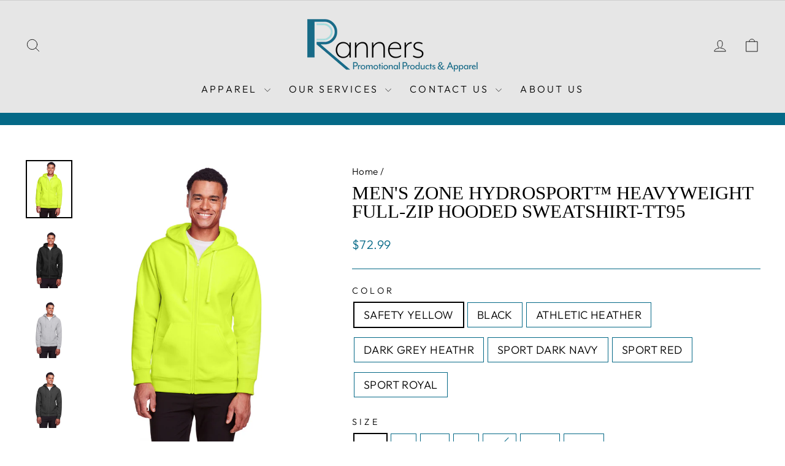

--- FILE ---
content_type: text/html; charset=utf-8
request_url: https://ranners.ca/products/mens-zone-hydrosport-heavyweight-full-zip-hooded-sweatshirt
body_size: 26496
content:
<!doctype html>
<html class="no-js" lang="en" dir="ltr">
<head>
  <meta charset="utf-8">
  <meta http-equiv="X-UA-Compatible" content="IE=edge,chrome=1">
  <meta name="viewport" content="width=device-width,initial-scale=1">
  <meta name="theme-color" content="#056987">
  <link rel="canonical" href="https://ranners.ca/products/mens-zone-hydrosport-heavyweight-full-zip-hooded-sweatshirt">
  <link rel="preconnect" href="https://cdn.shopify.com" crossorigin>
  <link rel="preconnect" href="https://fonts.shopifycdn.com" crossorigin>
  <link rel="dns-prefetch" href="https://productreviews.shopifycdn.com">
  <link rel="dns-prefetch" href="https://ajax.googleapis.com">
  <link rel="dns-prefetch" href="https://maps.googleapis.com">
  <link rel="dns-prefetch" href="https://maps.gstatic.com"><title>Men&#39;s Zone HydroSport™ Heavyweight Full-Zip Hooded Sweatshirt-TT95
&ndash; Ranners Inc
</title>
<meta name="description" content="- 11 oz.yd2 / 373 gsm, 70% cotton, 30% polyester crossweave fleece - Safety Yellow is 50% cotton, 50% polyester - Water-repellent - Three-piece self-lined hood - Dyed-to-match flat braided drawcord at hood - Dyed-to-match center front vislon zipper - Front pouch with media pocket - Matching knit trim at cuff and hem - "><meta property="og:site_name" content="Ranners Inc">
  <meta property="og:url" content="https://ranners.ca/products/mens-zone-hydrosport-heavyweight-full-zip-hooded-sweatshirt">
  <meta property="og:title" content="Men&#39;s Zone HydroSport™ Heavyweight Full-Zip Hooded Sweatshirt-TT95">
  <meta property="og:type" content="product">
  <meta property="og:description" content="- 11 oz.yd2 / 373 gsm, 70% cotton, 30% polyester crossweave fleece - Safety Yellow is 50% cotton, 50% polyester - Water-repellent - Three-piece self-lined hood - Dyed-to-match flat braided drawcord at hood - Dyed-to-match center front vislon zipper - Front pouch with media pocket - Matching knit trim at cuff and hem - "><meta property="og:image" content="http://ranners.ca/cdn/shop/products/tt95_8y_z.jpg?v=1668395527">
    <meta property="og:image:secure_url" content="https://ranners.ca/cdn/shop/products/tt95_8y_z.jpg?v=1668395527">
    <meta property="og:image:width" content="1200">
    <meta property="og:image:height" content="1500"><meta name="twitter:site" content="@">
  <meta name="twitter:card" content="summary_large_image">
  <meta name="twitter:title" content="Men's Zone HydroSport™ Heavyweight Full-Zip Hooded Sweatshirt-TT95">
  <meta name="twitter:description" content="- 11 oz.yd2 / 373 gsm, 70% cotton, 30% polyester crossweave fleece - Safety Yellow is 50% cotton, 50% polyester - Water-repellent - Three-piece self-lined hood - Dyed-to-match flat braided drawcord at hood - Dyed-to-match center front vislon zipper - Front pouch with media pocket - Matching knit trim at cuff and hem - ">
<style data-shopify>
  @font-face {
  font-family: Outfit;
  font-weight: 300;
  font-style: normal;
  font-display: swap;
  src: url("//ranners.ca/cdn/fonts/outfit/outfit_n3.8c97ae4c4fac7c2ea467a6dc784857f4de7e0e37.woff2") format("woff2"),
       url("//ranners.ca/cdn/fonts/outfit/outfit_n3.b50a189ccde91f9bceee88f207c18c09f0b62a7b.woff") format("woff");
}


  @font-face {
  font-family: Outfit;
  font-weight: 600;
  font-style: normal;
  font-display: swap;
  src: url("//ranners.ca/cdn/fonts/outfit/outfit_n6.dfcbaa80187851df2e8384061616a8eaa1702fdc.woff2") format("woff2"),
       url("//ranners.ca/cdn/fonts/outfit/outfit_n6.88384e9fc3e36038624caccb938f24ea8008a91d.woff") format("woff");
}

  
  
</style><link href="//ranners.ca/cdn/shop/t/15/assets/theme.css?v=114080401782448315331735944987" rel="stylesheet" type="text/css" media="all" />
<style data-shopify>:root {
    --typeHeaderPrimary: "New York";
    --typeHeaderFallback: Iowan Old Style, Apple Garamond, Baskerville, Times New Roman, Droid Serif, Times, Source Serif Pro, serif, Apple Color Emoji, Segoe UI Emoji, Segoe UI Symbol;
    --typeHeaderSize: 36px;
    --typeHeaderWeight: 400;
    --typeHeaderLineHeight: 1;
    --typeHeaderSpacing: 0.0em;

    --typeBasePrimary:Outfit;
    --typeBaseFallback:sans-serif;
    --typeBaseSize: 18px;
    --typeBaseWeight: 300;
    --typeBaseSpacing: 0.025em;
    --typeBaseLineHeight: 1.4;
    --typeBaselineHeightMinus01: 1.3;

    --typeCollectionTitle: 20px;

    --iconWeight: 2px;
    --iconLinecaps: round;

    
        --buttonRadius: 0;
    

    --colorGridOverlayOpacity: 0.1;
    --colorAnnouncement: #056987;
    --colorAnnouncementText: #e6e6e6;

    --colorBody: #ffffff;
    --colorBodyAlpha05: rgba(255, 255, 255, 0.05);
    --colorBodyDim: #f2f2f2;
    --colorBodyLightDim: #fafafa;
    --colorBodyMediumDim: #f5f5f5;


    --colorBorder: #056987;

    --colorBtnPrimary: #056987;
    --colorBtnPrimaryLight: #078fb8;
    --colorBtnPrimaryDim: #04566e;
    --colorBtnPrimaryText: #ecf1f1;

    --colorCartDot: #056987;

    --colorDrawers: #ffffff;
    --colorDrawersDim: #f2f2f2;
    --colorDrawerBorder: #056987;
    --colorDrawerText: #000000;
    --colorDrawerTextDark: #000000;
    --colorDrawerButton: #056987;
    --colorDrawerButtonText: #e6e6e6;

    --colorFooter: #e6e6e6;
    --colorFooterText: #000000;
    --colorFooterTextAlpha01: #000000;

    --colorGridOverlay: #000000;
    --colorGridOverlayOpacity: 0.1;

    --colorHeaderTextAlpha01: rgba(0, 0, 0, 0.1);

    --colorHeroText: #e6e6e6;

    --colorSmallImageBg: #ffffff;
    --colorLargeImageBg: #056987;

    --colorImageOverlay: #000000;
    --colorImageOverlayOpacity: 0.1;
    --colorImageOverlayTextShadow: 0.2;

    --colorLink: #000000;

    --colorModalBg: rgba(230, 230, 230, 0.6);

    --colorNav: #e6e6e6;
    --colorNavText: #000000;

    --colorPrice: #056987;

    --colorSaleTag: #ff3333;
    --colorSaleTagText: #ecf1f1;

    --colorTextBody: #000000;
    --colorTextBodyAlpha015: rgba(0, 0, 0, 0.15);
    --colorTextBodyAlpha005: rgba(0, 0, 0, 0.05);
    --colorTextBodyAlpha008: rgba(0, 0, 0, 0.08);
    --colorTextSavings: #056987;

    --urlIcoSelect: url(//ranners.ca/cdn/shop/t/15/assets/ico-select.svg);
    --urlIcoSelectFooter: url(//ranners.ca/cdn/shop/t/15/assets/ico-select-footer.svg);
    --urlIcoSelectWhite: url(//ranners.ca/cdn/shop/t/15/assets/ico-select-white.svg);

    --grid-gutter: 17px;
    --drawer-gutter: 20px;

    --sizeChartMargin: 25px 0;
    --sizeChartIconMargin: 5px;

    --newsletterReminderPadding: 40px;

    /*Shop Pay Installments*/
    --color-body-text: #000000;
    --color-body: #ffffff;
    --color-bg: #ffffff;
    }

    .placeholder-content {
    background-image: linear-gradient(100deg, #ffffff 40%, #f7f7f7 63%, #ffffff 79%);
    }</style><script>
    document.documentElement.className = document.documentElement.className.replace('no-js', 'js');

    window.theme = window.theme || {};
    theme.routes = {
      home: "/",
      cart: "/cart.js",
      cartPage: "/cart",
      cartAdd: "/cart/add.js",
      cartChange: "/cart/change.js",
      search: "/search",
      predictiveSearch: "/search/suggest"
    };
    theme.strings = {
      soldOut: "Sold Out",
      unavailable: "Unavailable",
      inStockLabel: "In stock, ready to ship",
      oneStockLabel: "Low stock - [count] item left",
      otherStockLabel: "Low stock - [count] items left",
      willNotShipUntil: "Ready to ship [date]",
      willBeInStockAfter: "Back in stock [date]",
      waitingForStock: "Backordered, shipping soon",
      savePrice: "Save [saved_amount]",
      cartEmpty: "Your cart is currently empty.",
      cartTermsConfirmation: "You must agree with the terms and conditions of sales to check out",
      searchCollections: "Collections",
      searchPages: "Pages",
      searchArticles: "Articles",
      productFrom: "from ",
      maxQuantity: "You can only have [quantity] of [title] in your cart."
    };
    theme.settings = {
      cartType: "drawer",
      isCustomerTemplate: false,
      moneyFormat: "${{amount}}",
      saveType: "dollar",
      productImageSize: "square",
      productImageCover: false,
      predictiveSearch: true,
      predictiveSearchType: null,
      predictiveSearchVendor: false,
      predictiveSearchPrice: false,
      quickView: false,
      themeName: 'Impulse',
      themeVersion: "7.6.0"
    };
  </script>

  <script>window.performance && window.performance.mark && window.performance.mark('shopify.content_for_header.start');</script><meta id="shopify-digital-wallet" name="shopify-digital-wallet" content="/11397148/digital_wallets/dialog">
<meta name="shopify-checkout-api-token" content="040186fc25ad456fce1945d27008ba95">
<meta id="in-context-paypal-metadata" data-shop-id="11397148" data-venmo-supported="false" data-environment="production" data-locale="en_US" data-paypal-v4="true" data-currency="CAD">
<link rel="alternate" type="application/json+oembed" href="https://ranners.ca/products/mens-zone-hydrosport-heavyweight-full-zip-hooded-sweatshirt.oembed">
<script async="async" src="/checkouts/internal/preloads.js?locale=en-CA"></script>
<link rel="preconnect" href="https://shop.app" crossorigin="anonymous">
<script async="async" src="https://shop.app/checkouts/internal/preloads.js?locale=en-CA&shop_id=11397148" crossorigin="anonymous"></script>
<script id="apple-pay-shop-capabilities" type="application/json">{"shopId":11397148,"countryCode":"CA","currencyCode":"CAD","merchantCapabilities":["supports3DS"],"merchantId":"gid:\/\/shopify\/Shop\/11397148","merchantName":"Ranners Inc","requiredBillingContactFields":["postalAddress","email","phone"],"requiredShippingContactFields":["postalAddress","email","phone"],"shippingType":"shipping","supportedNetworks":["visa","masterCard","interac"],"total":{"type":"pending","label":"Ranners Inc","amount":"1.00"},"shopifyPaymentsEnabled":true,"supportsSubscriptions":true}</script>
<script id="shopify-features" type="application/json">{"accessToken":"040186fc25ad456fce1945d27008ba95","betas":["rich-media-storefront-analytics"],"domain":"ranners.ca","predictiveSearch":true,"shopId":11397148,"locale":"en"}</script>
<script>var Shopify = Shopify || {};
Shopify.shop = "staciesstore.myshopify.com";
Shopify.locale = "en";
Shopify.currency = {"active":"CAD","rate":"1.0"};
Shopify.country = "CA";
Shopify.theme = {"name":"Impulse","id":163676061752,"schema_name":"Impulse","schema_version":"7.6.0","theme_store_id":857,"role":"main"};
Shopify.theme.handle = "null";
Shopify.theme.style = {"id":null,"handle":null};
Shopify.cdnHost = "ranners.ca/cdn";
Shopify.routes = Shopify.routes || {};
Shopify.routes.root = "/";</script>
<script type="module">!function(o){(o.Shopify=o.Shopify||{}).modules=!0}(window);</script>
<script>!function(o){function n(){var o=[];function n(){o.push(Array.prototype.slice.apply(arguments))}return n.q=o,n}var t=o.Shopify=o.Shopify||{};t.loadFeatures=n(),t.autoloadFeatures=n()}(window);</script>
<script>
  window.ShopifyPay = window.ShopifyPay || {};
  window.ShopifyPay.apiHost = "shop.app\/pay";
  window.ShopifyPay.redirectState = null;
</script>
<script id="shop-js-analytics" type="application/json">{"pageType":"product"}</script>
<script defer="defer" async type="module" src="//ranners.ca/cdn/shopifycloud/shop-js/modules/v2/client.init-shop-cart-sync_IZsNAliE.en.esm.js"></script>
<script defer="defer" async type="module" src="//ranners.ca/cdn/shopifycloud/shop-js/modules/v2/chunk.common_0OUaOowp.esm.js"></script>
<script type="module">
  await import("//ranners.ca/cdn/shopifycloud/shop-js/modules/v2/client.init-shop-cart-sync_IZsNAliE.en.esm.js");
await import("//ranners.ca/cdn/shopifycloud/shop-js/modules/v2/chunk.common_0OUaOowp.esm.js");

  window.Shopify.SignInWithShop?.initShopCartSync?.({"fedCMEnabled":true,"windoidEnabled":true});

</script>
<script>
  window.Shopify = window.Shopify || {};
  if (!window.Shopify.featureAssets) window.Shopify.featureAssets = {};
  window.Shopify.featureAssets['shop-js'] = {"shop-cart-sync":["modules/v2/client.shop-cart-sync_DLOhI_0X.en.esm.js","modules/v2/chunk.common_0OUaOowp.esm.js"],"init-fed-cm":["modules/v2/client.init-fed-cm_C6YtU0w6.en.esm.js","modules/v2/chunk.common_0OUaOowp.esm.js"],"shop-button":["modules/v2/client.shop-button_BCMx7GTG.en.esm.js","modules/v2/chunk.common_0OUaOowp.esm.js"],"shop-cash-offers":["modules/v2/client.shop-cash-offers_BT26qb5j.en.esm.js","modules/v2/chunk.common_0OUaOowp.esm.js","modules/v2/chunk.modal_CGo_dVj3.esm.js"],"init-windoid":["modules/v2/client.init-windoid_B9PkRMql.en.esm.js","modules/v2/chunk.common_0OUaOowp.esm.js"],"init-shop-email-lookup-coordinator":["modules/v2/client.init-shop-email-lookup-coordinator_DZkqjsbU.en.esm.js","modules/v2/chunk.common_0OUaOowp.esm.js"],"shop-toast-manager":["modules/v2/client.shop-toast-manager_Di2EnuM7.en.esm.js","modules/v2/chunk.common_0OUaOowp.esm.js"],"shop-login-button":["modules/v2/client.shop-login-button_BtqW_SIO.en.esm.js","modules/v2/chunk.common_0OUaOowp.esm.js","modules/v2/chunk.modal_CGo_dVj3.esm.js"],"avatar":["modules/v2/client.avatar_BTnouDA3.en.esm.js"],"pay-button":["modules/v2/client.pay-button_CWa-C9R1.en.esm.js","modules/v2/chunk.common_0OUaOowp.esm.js"],"init-shop-cart-sync":["modules/v2/client.init-shop-cart-sync_IZsNAliE.en.esm.js","modules/v2/chunk.common_0OUaOowp.esm.js"],"init-customer-accounts":["modules/v2/client.init-customer-accounts_DenGwJTU.en.esm.js","modules/v2/client.shop-login-button_BtqW_SIO.en.esm.js","modules/v2/chunk.common_0OUaOowp.esm.js","modules/v2/chunk.modal_CGo_dVj3.esm.js"],"init-shop-for-new-customer-accounts":["modules/v2/client.init-shop-for-new-customer-accounts_JdHXxpS9.en.esm.js","modules/v2/client.shop-login-button_BtqW_SIO.en.esm.js","modules/v2/chunk.common_0OUaOowp.esm.js","modules/v2/chunk.modal_CGo_dVj3.esm.js"],"init-customer-accounts-sign-up":["modules/v2/client.init-customer-accounts-sign-up_D6__K_p8.en.esm.js","modules/v2/client.shop-login-button_BtqW_SIO.en.esm.js","modules/v2/chunk.common_0OUaOowp.esm.js","modules/v2/chunk.modal_CGo_dVj3.esm.js"],"checkout-modal":["modules/v2/client.checkout-modal_C_ZQDY6s.en.esm.js","modules/v2/chunk.common_0OUaOowp.esm.js","modules/v2/chunk.modal_CGo_dVj3.esm.js"],"shop-follow-button":["modules/v2/client.shop-follow-button_XetIsj8l.en.esm.js","modules/v2/chunk.common_0OUaOowp.esm.js","modules/v2/chunk.modal_CGo_dVj3.esm.js"],"lead-capture":["modules/v2/client.lead-capture_DvA72MRN.en.esm.js","modules/v2/chunk.common_0OUaOowp.esm.js","modules/v2/chunk.modal_CGo_dVj3.esm.js"],"shop-login":["modules/v2/client.shop-login_ClXNxyh6.en.esm.js","modules/v2/chunk.common_0OUaOowp.esm.js","modules/v2/chunk.modal_CGo_dVj3.esm.js"],"payment-terms":["modules/v2/client.payment-terms_CNlwjfZz.en.esm.js","modules/v2/chunk.common_0OUaOowp.esm.js","modules/v2/chunk.modal_CGo_dVj3.esm.js"]};
</script>
<script>(function() {
  var isLoaded = false;
  function asyncLoad() {
    if (isLoaded) return;
    isLoaded = true;
    var urls = ["\/\/cdn.shopify.com\/proxy\/421a47f6a3ef44882ca3b4104eba5775b3c9f084d1e38fef8292f122daa1c6e3\/static.cdn.printful.com\/static\/js\/external\/shopify-product-customizer.js?v=0.28\u0026shop=staciesstore.myshopify.com\u0026sp-cache-control=cHVibGljLCBtYXgtYWdlPTkwMA"];
    for (var i = 0; i < urls.length; i++) {
      var s = document.createElement('script');
      s.type = 'text/javascript';
      s.async = true;
      s.src = urls[i];
      var x = document.getElementsByTagName('script')[0];
      x.parentNode.insertBefore(s, x);
    }
  };
  if(window.attachEvent) {
    window.attachEvent('onload', asyncLoad);
  } else {
    window.addEventListener('load', asyncLoad, false);
  }
})();</script>
<script id="__st">var __st={"a":11397148,"offset":-18000,"reqid":"808287c6-360d-45d9-ab5e-82f9edc1d43b-1768513830","pageurl":"ranners.ca\/products\/mens-zone-hydrosport-heavyweight-full-zip-hooded-sweatshirt","u":"5f2a67036339","p":"product","rtyp":"product","rid":7610550288440};</script>
<script>window.ShopifyPaypalV4VisibilityTracking = true;</script>
<script id="captcha-bootstrap">!function(){'use strict';const t='contact',e='account',n='new_comment',o=[[t,t],['blogs',n],['comments',n],[t,'customer']],c=[[e,'customer_login'],[e,'guest_login'],[e,'recover_customer_password'],[e,'create_customer']],r=t=>t.map((([t,e])=>`form[action*='/${t}']:not([data-nocaptcha='true']) input[name='form_type'][value='${e}']`)).join(','),a=t=>()=>t?[...document.querySelectorAll(t)].map((t=>t.form)):[];function s(){const t=[...o],e=r(t);return a(e)}const i='password',u='form_key',d=['recaptcha-v3-token','g-recaptcha-response','h-captcha-response',i],f=()=>{try{return window.sessionStorage}catch{return}},m='__shopify_v',_=t=>t.elements[u];function p(t,e,n=!1){try{const o=window.sessionStorage,c=JSON.parse(o.getItem(e)),{data:r}=function(t){const{data:e,action:n}=t;return t[m]||n?{data:e,action:n}:{data:t,action:n}}(c);for(const[e,n]of Object.entries(r))t.elements[e]&&(t.elements[e].value=n);n&&o.removeItem(e)}catch(o){console.error('form repopulation failed',{error:o})}}const l='form_type',E='cptcha';function T(t){t.dataset[E]=!0}const w=window,h=w.document,L='Shopify',v='ce_forms',y='captcha';let A=!1;((t,e)=>{const n=(g='f06e6c50-85a8-45c8-87d0-21a2b65856fe',I='https://cdn.shopify.com/shopifycloud/storefront-forms-hcaptcha/ce_storefront_forms_captcha_hcaptcha.v1.5.2.iife.js',D={infoText:'Protected by hCaptcha',privacyText:'Privacy',termsText:'Terms'},(t,e,n)=>{const o=w[L][v],c=o.bindForm;if(c)return c(t,g,e,D).then(n);var r;o.q.push([[t,g,e,D],n]),r=I,A||(h.body.append(Object.assign(h.createElement('script'),{id:'captcha-provider',async:!0,src:r})),A=!0)});var g,I,D;w[L]=w[L]||{},w[L][v]=w[L][v]||{},w[L][v].q=[],w[L][y]=w[L][y]||{},w[L][y].protect=function(t,e){n(t,void 0,e),T(t)},Object.freeze(w[L][y]),function(t,e,n,w,h,L){const[v,y,A,g]=function(t,e,n){const i=e?o:[],u=t?c:[],d=[...i,...u],f=r(d),m=r(i),_=r(d.filter((([t,e])=>n.includes(e))));return[a(f),a(m),a(_),s()]}(w,h,L),I=t=>{const e=t.target;return e instanceof HTMLFormElement?e:e&&e.form},D=t=>v().includes(t);t.addEventListener('submit',(t=>{const e=I(t);if(!e)return;const n=D(e)&&!e.dataset.hcaptchaBound&&!e.dataset.recaptchaBound,o=_(e),c=g().includes(e)&&(!o||!o.value);(n||c)&&t.preventDefault(),c&&!n&&(function(t){try{if(!f())return;!function(t){const e=f();if(!e)return;const n=_(t);if(!n)return;const o=n.value;o&&e.removeItem(o)}(t);const e=Array.from(Array(32),(()=>Math.random().toString(36)[2])).join('');!function(t,e){_(t)||t.append(Object.assign(document.createElement('input'),{type:'hidden',name:u})),t.elements[u].value=e}(t,e),function(t,e){const n=f();if(!n)return;const o=[...t.querySelectorAll(`input[type='${i}']`)].map((({name:t})=>t)),c=[...d,...o],r={};for(const[a,s]of new FormData(t).entries())c.includes(a)||(r[a]=s);n.setItem(e,JSON.stringify({[m]:1,action:t.action,data:r}))}(t,e)}catch(e){console.error('failed to persist form',e)}}(e),e.submit())}));const S=(t,e)=>{t&&!t.dataset[E]&&(n(t,e.some((e=>e===t))),T(t))};for(const o of['focusin','change'])t.addEventListener(o,(t=>{const e=I(t);D(e)&&S(e,y())}));const B=e.get('form_key'),M=e.get(l),P=B&&M;t.addEventListener('DOMContentLoaded',(()=>{const t=y();if(P)for(const e of t)e.elements[l].value===M&&p(e,B);[...new Set([...A(),...v().filter((t=>'true'===t.dataset.shopifyCaptcha))])].forEach((e=>S(e,t)))}))}(h,new URLSearchParams(w.location.search),n,t,e,['guest_login'])})(!0,!0)}();</script>
<script integrity="sha256-4kQ18oKyAcykRKYeNunJcIwy7WH5gtpwJnB7kiuLZ1E=" data-source-attribution="shopify.loadfeatures" defer="defer" src="//ranners.ca/cdn/shopifycloud/storefront/assets/storefront/load_feature-a0a9edcb.js" crossorigin="anonymous"></script>
<script crossorigin="anonymous" defer="defer" src="//ranners.ca/cdn/shopifycloud/storefront/assets/shopify_pay/storefront-65b4c6d7.js?v=20250812"></script>
<script data-source-attribution="shopify.dynamic_checkout.dynamic.init">var Shopify=Shopify||{};Shopify.PaymentButton=Shopify.PaymentButton||{isStorefrontPortableWallets:!0,init:function(){window.Shopify.PaymentButton.init=function(){};var t=document.createElement("script");t.src="https://ranners.ca/cdn/shopifycloud/portable-wallets/latest/portable-wallets.en.js",t.type="module",document.head.appendChild(t)}};
</script>
<script data-source-attribution="shopify.dynamic_checkout.buyer_consent">
  function portableWalletsHideBuyerConsent(e){var t=document.getElementById("shopify-buyer-consent"),n=document.getElementById("shopify-subscription-policy-button");t&&n&&(t.classList.add("hidden"),t.setAttribute("aria-hidden","true"),n.removeEventListener("click",e))}function portableWalletsShowBuyerConsent(e){var t=document.getElementById("shopify-buyer-consent"),n=document.getElementById("shopify-subscription-policy-button");t&&n&&(t.classList.remove("hidden"),t.removeAttribute("aria-hidden"),n.addEventListener("click",e))}window.Shopify?.PaymentButton&&(window.Shopify.PaymentButton.hideBuyerConsent=portableWalletsHideBuyerConsent,window.Shopify.PaymentButton.showBuyerConsent=portableWalletsShowBuyerConsent);
</script>
<script data-source-attribution="shopify.dynamic_checkout.cart.bootstrap">document.addEventListener("DOMContentLoaded",(function(){function t(){return document.querySelector("shopify-accelerated-checkout-cart, shopify-accelerated-checkout")}if(t())Shopify.PaymentButton.init();else{new MutationObserver((function(e,n){t()&&(Shopify.PaymentButton.init(),n.disconnect())})).observe(document.body,{childList:!0,subtree:!0})}}));
</script>
<link id="shopify-accelerated-checkout-styles" rel="stylesheet" media="screen" href="https://ranners.ca/cdn/shopifycloud/portable-wallets/latest/accelerated-checkout-backwards-compat.css" crossorigin="anonymous">
<style id="shopify-accelerated-checkout-cart">
        #shopify-buyer-consent {
  margin-top: 1em;
  display: inline-block;
  width: 100%;
}

#shopify-buyer-consent.hidden {
  display: none;
}

#shopify-subscription-policy-button {
  background: none;
  border: none;
  padding: 0;
  text-decoration: underline;
  font-size: inherit;
  cursor: pointer;
}

#shopify-subscription-policy-button::before {
  box-shadow: none;
}

      </style>

<script>window.performance && window.performance.mark && window.performance.mark('shopify.content_for_header.end');</script>

  <script src="//ranners.ca/cdn/shop/t/15/assets/vendor-scripts-v11.js" defer="defer"></script><link rel="stylesheet" href="//ranners.ca/cdn/shop/t/15/assets/country-flags.css"><script src="//ranners.ca/cdn/shop/t/15/assets/theme.js?v=104180769944361832221735944985" defer="defer"></script>
<!-- BEGIN app block: shopify://apps/vo-product-options/blocks/embed-block/430cbd7b-bd20-4c16-ba41-db6f4c645164 --><script>var bcpo_product={"id":7610550288440,"title":"Men's Zone HydroSport™ Heavyweight Full-Zip Hooded Sweatshirt-TT95","handle":"mens-zone-hydrosport-heavyweight-full-zip-hooded-sweatshirt","description":"\u003cp\u003e- 11 oz.yd2 \/ 373 gsm, 70% cotton, 30% polyester crossweave fleece\n\u003c\/p\u003e\u003cp\u003e- Safety Yellow is 50% cotton, 50% polyester\n\u003c\/p\u003e\u003cp\u003e- Water-repellent\n\u003c\/p\u003e\u003cp\u003e- Three-piece self-lined hood\n\u003c\/p\u003e\u003cp\u003e- Dyed-to-match flat braided drawcord at hood\n\u003c\/p\u003e\u003cp\u003e- Dyed-to-match center front vislon zipper\n\u003c\/p\u003e\u003cp\u003e- Front pouch with media pocket\n\u003c\/p\u003e\u003cp\u003e- Matching knit trim at cuff and hem\n\u003c\/p\u003e\u003cp\u003e- Locker loop main label\n\u003c\/p\u003e\u003cp\u003e- Team fit\n\u003c\/p\u003e\u003cp\u003e- Easy care\u003c\/p\u003e","published_at":"2022-11-16T15:35:38-05:00","created_at":"2022-11-13T22:12:07-05:00","vendor":"Alphabroder","type":"Adult Sweatshirt","tags":["Adult","Adult Sweatshirt","Sweatshirt"],"price":7299,"price_min":7299,"price_max":7299,"available":true,"price_varies":false,"compare_at_price":null,"compare_at_price_min":0,"compare_at_price_max":0,"compare_at_price_varies":false,"variants":[{"id":42578505007160,"title":"SAFETY YELLOW \/ XS","option1":"SAFETY YELLOW","option2":"XS","option3":null,"sku":"B121T38Y2","requires_shipping":true,"taxable":true,"featured_image":{"id":36717863600184,"product_id":7610550288440,"position":1,"created_at":"2022-11-13T22:12:07-05:00","updated_at":"2022-11-13T22:12:07-05:00","alt":"mens zone hydrosport heavyweight full zip hooded sweatshirt SAFETY YELLOW","width":1200,"height":1500,"src":"\/\/ranners.ca\/cdn\/shop\/products\/tt95_8y_z.jpg?v=1668395527","variant_ids":[42578503925816,42578504122424,42578504319032,42578504482872,42578504613944,42578505007160]},"available":true,"name":"Men's Zone HydroSport™ Heavyweight Full-Zip Hooded Sweatshirt-TT95 - SAFETY YELLOW \/ XS","public_title":"SAFETY YELLOW \/ XS","options":["SAFETY YELLOW","XS"],"price":7299,"weight":2058,"compare_at_price":null,"inventory_quantity":50,"inventory_management":"shopify","inventory_policy":"continue","barcode":null,"featured_media":{"alt":"mens zone hydrosport heavyweight full zip hooded sweatshirt SAFETY YELLOW","id":29275517419576,"position":1,"preview_image":{"aspect_ratio":0.8,"height":1500,"width":1200,"src":"\/\/ranners.ca\/cdn\/shop\/products\/tt95_8y_z.jpg?v=1668395527"}},"requires_selling_plan":false,"selling_plan_allocations":[]},{"id":42578505039928,"title":"BLACK \/ XS","option1":"BLACK","option2":"XS","option3":null,"sku":"B121T39K2","requires_shipping":true,"taxable":true,"featured_image":{"id":36717863632952,"product_id":7610550288440,"position":2,"created_at":"2022-11-13T22:12:07-05:00","updated_at":"2022-11-13T22:12:07-05:00","alt":"mens zone hydrosport heavyweight full zip hooded sweatshirt BLACK","width":1200,"height":1500,"src":"\/\/ranners.ca\/cdn\/shop\/products\/tt95_9k_z.jpg?v=1668395527","variant_ids":[42578503958584,42578504646712,42578505039928]},"available":true,"name":"Men's Zone HydroSport™ Heavyweight Full-Zip Hooded Sweatshirt-TT95 - BLACK \/ XS","public_title":"BLACK \/ XS","options":["BLACK","XS"],"price":7299,"weight":2058,"compare_at_price":null,"inventory_quantity":33,"inventory_management":"shopify","inventory_policy":"continue","barcode":null,"featured_media":{"alt":"mens zone hydrosport heavyweight full zip hooded sweatshirt BLACK","id":29275517452344,"position":2,"preview_image":{"aspect_ratio":0.8,"height":1500,"width":1200,"src":"\/\/ranners.ca\/cdn\/shop\/products\/tt95_9k_z.jpg?v=1668395527"}},"requires_selling_plan":false,"selling_plan_allocations":[]},{"id":42578505072696,"title":"ATHLETIC HEATHER \/ XS","option1":"ATHLETIC HEATHER","option2":"XS","option3":null,"sku":"B121T3M42","requires_shipping":true,"taxable":true,"featured_image":{"id":36717863665720,"product_id":7610550288440,"position":3,"created_at":"2022-11-13T22:12:07-05:00","updated_at":"2022-11-13T22:12:07-05:00","alt":"mens zone hydrosport heavyweight full zip hooded sweatshirt ATHLETIC HEATHER","width":1200,"height":1500,"src":"\/\/ranners.ca\/cdn\/shop\/products\/tt95_m4_z.jpg?v=1668395527","variant_ids":[42578503991352,42578504155192,42578504351800,42578504515640,42578504679480,42578504843320,42578505072696]},"available":true,"name":"Men's Zone HydroSport™ Heavyweight Full-Zip Hooded Sweatshirt-TT95 - ATHLETIC HEATHER \/ XS","public_title":"ATHLETIC HEATHER \/ XS","options":["ATHLETIC HEATHER","XS"],"price":7299,"weight":2058,"compare_at_price":null,"inventory_quantity":50,"inventory_management":"shopify","inventory_policy":"continue","barcode":null,"featured_media":{"alt":"mens zone hydrosport heavyweight full zip hooded sweatshirt ATHLETIC HEATHER","id":29275517485112,"position":3,"preview_image":{"aspect_ratio":0.8,"height":1500,"width":1200,"src":"\/\/ranners.ca\/cdn\/shop\/products\/tt95_m4_z.jpg?v=1668395527"}},"requires_selling_plan":false,"selling_plan_allocations":[]},{"id":42578505105464,"title":"DARK GREY HEATHR \/ XS","option1":"DARK GREY HEATHR","option2":"XS","option3":null,"sku":"B121T3N62","requires_shipping":true,"taxable":true,"featured_image":{"id":36717863698488,"product_id":7610550288440,"position":4,"created_at":"2022-11-13T22:12:07-05:00","updated_at":"2022-11-13T22:12:07-05:00","alt":"mens zone hydrosport heavyweight full zip hooded sweatshirt DARK GREY HEATHR","width":1200,"height":1500,"src":"\/\/ranners.ca\/cdn\/shop\/products\/tt95_n6_z.jpg?v=1668395527","variant_ids":[42578504024120,42578504187960,42578504384568,42578504548408,42578504712248,42578504876088,42578505105464]},"available":true,"name":"Men's Zone HydroSport™ Heavyweight Full-Zip Hooded Sweatshirt-TT95 - DARK GREY HEATHR \/ XS","public_title":"DARK GREY HEATHR \/ XS","options":["DARK GREY HEATHR","XS"],"price":7299,"weight":2058,"compare_at_price":null,"inventory_quantity":50,"inventory_management":"shopify","inventory_policy":"continue","barcode":null,"featured_media":{"alt":"mens zone hydrosport heavyweight full zip hooded sweatshirt DARK GREY HEATHR","id":29275517517880,"position":4,"preview_image":{"aspect_ratio":0.8,"height":1500,"width":1200,"src":"\/\/ranners.ca\/cdn\/shop\/products\/tt95_n6_z.jpg?v=1668395527"}},"requires_selling_plan":false,"selling_plan_allocations":[]},{"id":42578505138232,"title":"SPORT DARK NAVY \/ XS","option1":"SPORT DARK NAVY","option2":"XS","option3":null,"sku":"B121T3QJ2","requires_shipping":true,"taxable":true,"featured_image":{"id":36717863796792,"product_id":7610550288440,"position":7,"created_at":"2022-11-13T22:12:07-05:00","updated_at":"2022-11-13T22:12:07-05:00","alt":"mens zone hydrosport heavyweight full zip hooded sweatshirt SPORT ROYAL","width":1200,"height":1500,"src":"\/\/ranners.ca\/cdn\/shop\/products\/tt95_qj_z.jpg?v=1668395527","variant_ids":[42578504220728,42578504745016,42578504908856,42578505138232]},"available":true,"name":"Men's Zone HydroSport™ Heavyweight Full-Zip Hooded Sweatshirt-TT95 - SPORT DARK NAVY \/ XS","public_title":"SPORT DARK NAVY \/ XS","options":["SPORT DARK NAVY","XS"],"price":7299,"weight":2058,"compare_at_price":null,"inventory_quantity":50,"inventory_management":"shopify","inventory_policy":"continue","barcode":null,"featured_media":{"alt":"mens zone hydrosport heavyweight full zip hooded sweatshirt SPORT ROYAL","id":29275517616184,"position":7,"preview_image":{"aspect_ratio":0.8,"height":1500,"width":1200,"src":"\/\/ranners.ca\/cdn\/shop\/products\/tt95_qj_z.jpg?v=1668395527"}},"requires_selling_plan":false,"selling_plan_allocations":[]},{"id":42578505171000,"title":"SPORT RED \/ XS","option1":"SPORT RED","option2":"XS","option3":null,"sku":"B121T3QU2","requires_shipping":true,"taxable":true,"featured_image":{"id":36717863731256,"product_id":7610550288440,"position":5,"created_at":"2022-11-13T22:12:07-05:00","updated_at":"2022-11-13T22:12:07-05:00","alt":"mens zone hydrosport heavyweight full zip hooded sweatshirt SPORT DARK NAVY","width":1200,"height":1500,"src":"\/\/ranners.ca\/cdn\/shop\/products\/tt95_qu_z.jpg?v=1668395527","variant_ids":[42578504056888,42578504253496,42578504417336,42578504581176,42578504777784,42578504941624,42578505171000]},"available":true,"name":"Men's Zone HydroSport™ Heavyweight Full-Zip Hooded Sweatshirt-TT95 - SPORT RED \/ XS","public_title":"SPORT RED \/ XS","options":["SPORT RED","XS"],"price":7299,"weight":2058,"compare_at_price":null,"inventory_quantity":50,"inventory_management":"shopify","inventory_policy":"continue","barcode":null,"featured_media":{"alt":"mens zone hydrosport heavyweight full zip hooded sweatshirt SPORT DARK NAVY","id":29275517550648,"position":5,"preview_image":{"aspect_ratio":0.8,"height":1500,"width":1200,"src":"\/\/ranners.ca\/cdn\/shop\/products\/tt95_qu_z.jpg?v=1668395527"}},"requires_selling_plan":false,"selling_plan_allocations":[]},{"id":42578505203768,"title":"SPORT ROYAL \/ XS","option1":"SPORT ROYAL","option2":"XS","option3":null,"sku":"B121T3QW2","requires_shipping":true,"taxable":true,"featured_image":{"id":36717863764024,"product_id":7610550288440,"position":6,"created_at":"2022-11-13T22:12:07-05:00","updated_at":"2022-11-13T22:12:07-05:00","alt":"mens zone hydrosport heavyweight full zip hooded sweatshirt SPORT RED","width":1200,"height":1500,"src":"\/\/ranners.ca\/cdn\/shop\/products\/tt95_qw_z.jpg?v=1668395527","variant_ids":[42578504089656,42578504286264,42578504450104,42578504810552,42578504974392,42578505203768]},"available":true,"name":"Men's Zone HydroSport™ Heavyweight Full-Zip Hooded Sweatshirt-TT95 - SPORT ROYAL \/ XS","public_title":"SPORT ROYAL \/ XS","options":["SPORT ROYAL","XS"],"price":7299,"weight":2058,"compare_at_price":null,"inventory_quantity":50,"inventory_management":"shopify","inventory_policy":"continue","barcode":null,"featured_media":{"alt":"mens zone hydrosport heavyweight full zip hooded sweatshirt SPORT RED","id":29275517583416,"position":6,"preview_image":{"aspect_ratio":0.8,"height":1500,"width":1200,"src":"\/\/ranners.ca\/cdn\/shop\/products\/tt95_qw_z.jpg?v=1668395527"}},"requires_selling_plan":false,"selling_plan_allocations":[]},{"id":42578504613944,"title":"SAFETY YELLOW \/ S","option1":"SAFETY YELLOW","option2":"S","option3":null,"sku":"B121T38Y3","requires_shipping":true,"taxable":true,"featured_image":{"id":36717863600184,"product_id":7610550288440,"position":1,"created_at":"2022-11-13T22:12:07-05:00","updated_at":"2022-11-13T22:12:07-05:00","alt":"mens zone hydrosport heavyweight full zip hooded sweatshirt SAFETY YELLOW","width":1200,"height":1500,"src":"\/\/ranners.ca\/cdn\/shop\/products\/tt95_8y_z.jpg?v=1668395527","variant_ids":[42578503925816,42578504122424,42578504319032,42578504482872,42578504613944,42578505007160]},"available":true,"name":"Men's Zone HydroSport™ Heavyweight Full-Zip Hooded Sweatshirt-TT95 - SAFETY YELLOW \/ S","public_title":"SAFETY YELLOW \/ S","options":["SAFETY YELLOW","S"],"price":7299,"weight":2168,"compare_at_price":null,"inventory_quantity":50,"inventory_management":"shopify","inventory_policy":"continue","barcode":null,"featured_media":{"alt":"mens zone hydrosport heavyweight full zip hooded sweatshirt SAFETY YELLOW","id":29275517419576,"position":1,"preview_image":{"aspect_ratio":0.8,"height":1500,"width":1200,"src":"\/\/ranners.ca\/cdn\/shop\/products\/tt95_8y_z.jpg?v=1668395527"}},"requires_selling_plan":false,"selling_plan_allocations":[]},{"id":42578504646712,"title":"BLACK \/ S","option1":"BLACK","option2":"S","option3":null,"sku":"B121T39K3","requires_shipping":true,"taxable":true,"featured_image":{"id":36717863632952,"product_id":7610550288440,"position":2,"created_at":"2022-11-13T22:12:07-05:00","updated_at":"2022-11-13T22:12:07-05:00","alt":"mens zone hydrosport heavyweight full zip hooded sweatshirt BLACK","width":1200,"height":1500,"src":"\/\/ranners.ca\/cdn\/shop\/products\/tt95_9k_z.jpg?v=1668395527","variant_ids":[42578503958584,42578504646712,42578505039928]},"available":true,"name":"Men's Zone HydroSport™ Heavyweight Full-Zip Hooded Sweatshirt-TT95 - BLACK \/ S","public_title":"BLACK \/ S","options":["BLACK","S"],"price":7299,"weight":2168,"compare_at_price":null,"inventory_quantity":50,"inventory_management":"shopify","inventory_policy":"continue","barcode":null,"featured_media":{"alt":"mens zone hydrosport heavyweight full zip hooded sweatshirt BLACK","id":29275517452344,"position":2,"preview_image":{"aspect_ratio":0.8,"height":1500,"width":1200,"src":"\/\/ranners.ca\/cdn\/shop\/products\/tt95_9k_z.jpg?v=1668395527"}},"requires_selling_plan":false,"selling_plan_allocations":[]},{"id":42578504679480,"title":"ATHLETIC HEATHER \/ S","option1":"ATHLETIC HEATHER","option2":"S","option3":null,"sku":"B121T3M43","requires_shipping":true,"taxable":true,"featured_image":{"id":36717863665720,"product_id":7610550288440,"position":3,"created_at":"2022-11-13T22:12:07-05:00","updated_at":"2022-11-13T22:12:07-05:00","alt":"mens zone hydrosport heavyweight full zip hooded sweatshirt ATHLETIC HEATHER","width":1200,"height":1500,"src":"\/\/ranners.ca\/cdn\/shop\/products\/tt95_m4_z.jpg?v=1668395527","variant_ids":[42578503991352,42578504155192,42578504351800,42578504515640,42578504679480,42578504843320,42578505072696]},"available":true,"name":"Men's Zone HydroSport™ Heavyweight Full-Zip Hooded Sweatshirt-TT95 - ATHLETIC HEATHER \/ S","public_title":"ATHLETIC HEATHER \/ S","options":["ATHLETIC HEATHER","S"],"price":7299,"weight":2168,"compare_at_price":null,"inventory_quantity":22,"inventory_management":"shopify","inventory_policy":"continue","barcode":null,"featured_media":{"alt":"mens zone hydrosport heavyweight full zip hooded sweatshirt ATHLETIC HEATHER","id":29275517485112,"position":3,"preview_image":{"aspect_ratio":0.8,"height":1500,"width":1200,"src":"\/\/ranners.ca\/cdn\/shop\/products\/tt95_m4_z.jpg?v=1668395527"}},"requires_selling_plan":false,"selling_plan_allocations":[]},{"id":42578504712248,"title":"DARK GREY HEATHR \/ S","option1":"DARK GREY HEATHR","option2":"S","option3":null,"sku":"B121T3N63","requires_shipping":true,"taxable":true,"featured_image":{"id":36717863698488,"product_id":7610550288440,"position":4,"created_at":"2022-11-13T22:12:07-05:00","updated_at":"2022-11-13T22:12:07-05:00","alt":"mens zone hydrosport heavyweight full zip hooded sweatshirt DARK GREY HEATHR","width":1200,"height":1500,"src":"\/\/ranners.ca\/cdn\/shop\/products\/tt95_n6_z.jpg?v=1668395527","variant_ids":[42578504024120,42578504187960,42578504384568,42578504548408,42578504712248,42578504876088,42578505105464]},"available":true,"name":"Men's Zone HydroSport™ Heavyweight Full-Zip Hooded Sweatshirt-TT95 - DARK GREY HEATHR \/ S","public_title":"DARK GREY HEATHR \/ S","options":["DARK GREY HEATHR","S"],"price":7299,"weight":2168,"compare_at_price":null,"inventory_quantity":50,"inventory_management":"shopify","inventory_policy":"continue","barcode":null,"featured_media":{"alt":"mens zone hydrosport heavyweight full zip hooded sweatshirt DARK GREY HEATHR","id":29275517517880,"position":4,"preview_image":{"aspect_ratio":0.8,"height":1500,"width":1200,"src":"\/\/ranners.ca\/cdn\/shop\/products\/tt95_n6_z.jpg?v=1668395527"}},"requires_selling_plan":false,"selling_plan_allocations":[]},{"id":42578504745016,"title":"SPORT DARK NAVY \/ S","option1":"SPORT DARK NAVY","option2":"S","option3":null,"sku":"B121T3QJ3","requires_shipping":true,"taxable":true,"featured_image":{"id":36717863796792,"product_id":7610550288440,"position":7,"created_at":"2022-11-13T22:12:07-05:00","updated_at":"2022-11-13T22:12:07-05:00","alt":"mens zone hydrosport heavyweight full zip hooded sweatshirt SPORT ROYAL","width":1200,"height":1500,"src":"\/\/ranners.ca\/cdn\/shop\/products\/tt95_qj_z.jpg?v=1668395527","variant_ids":[42578504220728,42578504745016,42578504908856,42578505138232]},"available":true,"name":"Men's Zone HydroSport™ Heavyweight Full-Zip Hooded Sweatshirt-TT95 - SPORT DARK NAVY \/ S","public_title":"SPORT DARK NAVY \/ S","options":["SPORT DARK NAVY","S"],"price":7299,"weight":2168,"compare_at_price":null,"inventory_quantity":50,"inventory_management":"shopify","inventory_policy":"continue","barcode":null,"featured_media":{"alt":"mens zone hydrosport heavyweight full zip hooded sweatshirt SPORT ROYAL","id":29275517616184,"position":7,"preview_image":{"aspect_ratio":0.8,"height":1500,"width":1200,"src":"\/\/ranners.ca\/cdn\/shop\/products\/tt95_qj_z.jpg?v=1668395527"}},"requires_selling_plan":false,"selling_plan_allocations":[]},{"id":42578504777784,"title":"SPORT RED \/ S","option1":"SPORT RED","option2":"S","option3":null,"sku":"B121T3QU3","requires_shipping":true,"taxable":true,"featured_image":{"id":36717863731256,"product_id":7610550288440,"position":5,"created_at":"2022-11-13T22:12:07-05:00","updated_at":"2022-11-13T22:12:07-05:00","alt":"mens zone hydrosport heavyweight full zip hooded sweatshirt SPORT DARK NAVY","width":1200,"height":1500,"src":"\/\/ranners.ca\/cdn\/shop\/products\/tt95_qu_z.jpg?v=1668395527","variant_ids":[42578504056888,42578504253496,42578504417336,42578504581176,42578504777784,42578504941624,42578505171000]},"available":true,"name":"Men's Zone HydroSport™ Heavyweight Full-Zip Hooded Sweatshirt-TT95 - SPORT RED \/ S","public_title":"SPORT RED \/ S","options":["SPORT RED","S"],"price":7299,"weight":2168,"compare_at_price":null,"inventory_quantity":50,"inventory_management":"shopify","inventory_policy":"continue","barcode":null,"featured_media":{"alt":"mens zone hydrosport heavyweight full zip hooded sweatshirt SPORT DARK NAVY","id":29275517550648,"position":5,"preview_image":{"aspect_ratio":0.8,"height":1500,"width":1200,"src":"\/\/ranners.ca\/cdn\/shop\/products\/tt95_qu_z.jpg?v=1668395527"}},"requires_selling_plan":false,"selling_plan_allocations":[]},{"id":42578504810552,"title":"SPORT ROYAL \/ S","option1":"SPORT ROYAL","option2":"S","option3":null,"sku":"B121T3QW3","requires_shipping":true,"taxable":true,"featured_image":{"id":36717863764024,"product_id":7610550288440,"position":6,"created_at":"2022-11-13T22:12:07-05:00","updated_at":"2022-11-13T22:12:07-05:00","alt":"mens zone hydrosport heavyweight full zip hooded sweatshirt SPORT RED","width":1200,"height":1500,"src":"\/\/ranners.ca\/cdn\/shop\/products\/tt95_qw_z.jpg?v=1668395527","variant_ids":[42578504089656,42578504286264,42578504450104,42578504810552,42578504974392,42578505203768]},"available":true,"name":"Men's Zone HydroSport™ Heavyweight Full-Zip Hooded Sweatshirt-TT95 - SPORT ROYAL \/ S","public_title":"SPORT ROYAL \/ S","options":["SPORT ROYAL","S"],"price":7299,"weight":2168,"compare_at_price":null,"inventory_quantity":18,"inventory_management":"shopify","inventory_policy":"continue","barcode":null,"featured_media":{"alt":"mens zone hydrosport heavyweight full zip hooded sweatshirt SPORT RED","id":29275517583416,"position":6,"preview_image":{"aspect_ratio":0.8,"height":1500,"width":1200,"src":"\/\/ranners.ca\/cdn\/shop\/products\/tt95_qw_z.jpg?v=1668395527"}},"requires_selling_plan":false,"selling_plan_allocations":[]},{"id":42578504482872,"title":"SAFETY YELLOW \/ M","option1":"SAFETY YELLOW","option2":"M","option3":null,"sku":"B121T38Y4","requires_shipping":true,"taxable":true,"featured_image":{"id":36717863600184,"product_id":7610550288440,"position":1,"created_at":"2022-11-13T22:12:07-05:00","updated_at":"2022-11-13T22:12:07-05:00","alt":"mens zone hydrosport heavyweight full zip hooded sweatshirt SAFETY YELLOW","width":1200,"height":1500,"src":"\/\/ranners.ca\/cdn\/shop\/products\/tt95_8y_z.jpg?v=1668395527","variant_ids":[42578503925816,42578504122424,42578504319032,42578504482872,42578504613944,42578505007160]},"available":true,"name":"Men's Zone HydroSport™ Heavyweight Full-Zip Hooded Sweatshirt-TT95 - SAFETY YELLOW \/ M","public_title":"SAFETY YELLOW \/ M","options":["SAFETY YELLOW","M"],"price":7299,"weight":2234,"compare_at_price":null,"inventory_quantity":41,"inventory_management":"shopify","inventory_policy":"continue","barcode":null,"featured_media":{"alt":"mens zone hydrosport heavyweight full zip hooded sweatshirt SAFETY YELLOW","id":29275517419576,"position":1,"preview_image":{"aspect_ratio":0.8,"height":1500,"width":1200,"src":"\/\/ranners.ca\/cdn\/shop\/products\/tt95_8y_z.jpg?v=1668395527"}},"requires_selling_plan":false,"selling_plan_allocations":[]},{"id":42578504515640,"title":"ATHLETIC HEATHER \/ M","option1":"ATHLETIC HEATHER","option2":"M","option3":null,"sku":"B121T3M44","requires_shipping":true,"taxable":true,"featured_image":{"id":36717863665720,"product_id":7610550288440,"position":3,"created_at":"2022-11-13T22:12:07-05:00","updated_at":"2022-11-13T22:12:07-05:00","alt":"mens zone hydrosport heavyweight full zip hooded sweatshirt ATHLETIC HEATHER","width":1200,"height":1500,"src":"\/\/ranners.ca\/cdn\/shop\/products\/tt95_m4_z.jpg?v=1668395527","variant_ids":[42578503991352,42578504155192,42578504351800,42578504515640,42578504679480,42578504843320,42578505072696]},"available":true,"name":"Men's Zone HydroSport™ Heavyweight Full-Zip Hooded Sweatshirt-TT95 - ATHLETIC HEATHER \/ M","public_title":"ATHLETIC HEATHER \/ M","options":["ATHLETIC HEATHER","M"],"price":7299,"weight":2234,"compare_at_price":null,"inventory_quantity":50,"inventory_management":"shopify","inventory_policy":"continue","barcode":null,"featured_media":{"alt":"mens zone hydrosport heavyweight full zip hooded sweatshirt ATHLETIC HEATHER","id":29275517485112,"position":3,"preview_image":{"aspect_ratio":0.8,"height":1500,"width":1200,"src":"\/\/ranners.ca\/cdn\/shop\/products\/tt95_m4_z.jpg?v=1668395527"}},"requires_selling_plan":false,"selling_plan_allocations":[]},{"id":42578504548408,"title":"DARK GREY HEATHR \/ M","option1":"DARK GREY HEATHR","option2":"M","option3":null,"sku":"B121T3N64","requires_shipping":true,"taxable":true,"featured_image":{"id":36717863698488,"product_id":7610550288440,"position":4,"created_at":"2022-11-13T22:12:07-05:00","updated_at":"2022-11-13T22:12:07-05:00","alt":"mens zone hydrosport heavyweight full zip hooded sweatshirt DARK GREY HEATHR","width":1200,"height":1500,"src":"\/\/ranners.ca\/cdn\/shop\/products\/tt95_n6_z.jpg?v=1668395527","variant_ids":[42578504024120,42578504187960,42578504384568,42578504548408,42578504712248,42578504876088,42578505105464]},"available":true,"name":"Men's Zone HydroSport™ Heavyweight Full-Zip Hooded Sweatshirt-TT95 - DARK GREY HEATHR \/ M","public_title":"DARK GREY HEATHR \/ M","options":["DARK GREY HEATHR","M"],"price":7299,"weight":2234,"compare_at_price":null,"inventory_quantity":50,"inventory_management":"shopify","inventory_policy":"continue","barcode":null,"featured_media":{"alt":"mens zone hydrosport heavyweight full zip hooded sweatshirt DARK GREY HEATHR","id":29275517517880,"position":4,"preview_image":{"aspect_ratio":0.8,"height":1500,"width":1200,"src":"\/\/ranners.ca\/cdn\/shop\/products\/tt95_n6_z.jpg?v=1668395527"}},"requires_selling_plan":false,"selling_plan_allocations":[]},{"id":42578504581176,"title":"SPORT RED \/ M","option1":"SPORT RED","option2":"M","option3":null,"sku":"B121T3QU4","requires_shipping":true,"taxable":true,"featured_image":{"id":36717863731256,"product_id":7610550288440,"position":5,"created_at":"2022-11-13T22:12:07-05:00","updated_at":"2022-11-13T22:12:07-05:00","alt":"mens zone hydrosport heavyweight full zip hooded sweatshirt SPORT DARK NAVY","width":1200,"height":1500,"src":"\/\/ranners.ca\/cdn\/shop\/products\/tt95_qu_z.jpg?v=1668395527","variant_ids":[42578504056888,42578504253496,42578504417336,42578504581176,42578504777784,42578504941624,42578505171000]},"available":true,"name":"Men's Zone HydroSport™ Heavyweight Full-Zip Hooded Sweatshirt-TT95 - SPORT RED \/ M","public_title":"SPORT RED \/ M","options":["SPORT RED","M"],"price":7299,"weight":2234,"compare_at_price":null,"inventory_quantity":50,"inventory_management":"shopify","inventory_policy":"continue","barcode":null,"featured_media":{"alt":"mens zone hydrosport heavyweight full zip hooded sweatshirt SPORT DARK NAVY","id":29275517550648,"position":5,"preview_image":{"aspect_ratio":0.8,"height":1500,"width":1200,"src":"\/\/ranners.ca\/cdn\/shop\/products\/tt95_qu_z.jpg?v=1668395527"}},"requires_selling_plan":false,"selling_plan_allocations":[]},{"id":42578504319032,"title":"SAFETY YELLOW \/ L","option1":"SAFETY YELLOW","option2":"L","option3":null,"sku":"B121T38Y5","requires_shipping":true,"taxable":true,"featured_image":{"id":36717863600184,"product_id":7610550288440,"position":1,"created_at":"2022-11-13T22:12:07-05:00","updated_at":"2022-11-13T22:12:07-05:00","alt":"mens zone hydrosport heavyweight full zip hooded sweatshirt SAFETY YELLOW","width":1200,"height":1500,"src":"\/\/ranners.ca\/cdn\/shop\/products\/tt95_8y_z.jpg?v=1668395527","variant_ids":[42578503925816,42578504122424,42578504319032,42578504482872,42578504613944,42578505007160]},"available":true,"name":"Men's Zone HydroSport™ Heavyweight Full-Zip Hooded Sweatshirt-TT95 - SAFETY YELLOW \/ L","public_title":"SAFETY YELLOW \/ L","options":["SAFETY YELLOW","L"],"price":7299,"weight":2367,"compare_at_price":null,"inventory_quantity":50,"inventory_management":"shopify","inventory_policy":"continue","barcode":null,"featured_media":{"alt":"mens zone hydrosport heavyweight full zip hooded sweatshirt SAFETY YELLOW","id":29275517419576,"position":1,"preview_image":{"aspect_ratio":0.8,"height":1500,"width":1200,"src":"\/\/ranners.ca\/cdn\/shop\/products\/tt95_8y_z.jpg?v=1668395527"}},"requires_selling_plan":false,"selling_plan_allocations":[]},{"id":42578504351800,"title":"ATHLETIC HEATHER \/ L","option1":"ATHLETIC HEATHER","option2":"L","option3":null,"sku":"B121T3M45","requires_shipping":true,"taxable":true,"featured_image":{"id":36717863665720,"product_id":7610550288440,"position":3,"created_at":"2022-11-13T22:12:07-05:00","updated_at":"2022-11-13T22:12:07-05:00","alt":"mens zone hydrosport heavyweight full zip hooded sweatshirt ATHLETIC HEATHER","width":1200,"height":1500,"src":"\/\/ranners.ca\/cdn\/shop\/products\/tt95_m4_z.jpg?v=1668395527","variant_ids":[42578503991352,42578504155192,42578504351800,42578504515640,42578504679480,42578504843320,42578505072696]},"available":true,"name":"Men's Zone HydroSport™ Heavyweight Full-Zip Hooded Sweatshirt-TT95 - ATHLETIC HEATHER \/ L","public_title":"ATHLETIC HEATHER \/ L","options":["ATHLETIC HEATHER","L"],"price":7299,"weight":2367,"compare_at_price":null,"inventory_quantity":50,"inventory_management":"shopify","inventory_policy":"continue","barcode":null,"featured_media":{"alt":"mens zone hydrosport heavyweight full zip hooded sweatshirt ATHLETIC HEATHER","id":29275517485112,"position":3,"preview_image":{"aspect_ratio":0.8,"height":1500,"width":1200,"src":"\/\/ranners.ca\/cdn\/shop\/products\/tt95_m4_z.jpg?v=1668395527"}},"requires_selling_plan":false,"selling_plan_allocations":[]},{"id":42578504384568,"title":"DARK GREY HEATHR \/ L","option1":"DARK GREY HEATHR","option2":"L","option3":null,"sku":"B121T3N65","requires_shipping":true,"taxable":true,"featured_image":{"id":36717863698488,"product_id":7610550288440,"position":4,"created_at":"2022-11-13T22:12:07-05:00","updated_at":"2022-11-13T22:12:07-05:00","alt":"mens zone hydrosport heavyweight full zip hooded sweatshirt DARK GREY HEATHR","width":1200,"height":1500,"src":"\/\/ranners.ca\/cdn\/shop\/products\/tt95_n6_z.jpg?v=1668395527","variant_ids":[42578504024120,42578504187960,42578504384568,42578504548408,42578504712248,42578504876088,42578505105464]},"available":true,"name":"Men's Zone HydroSport™ Heavyweight Full-Zip Hooded Sweatshirt-TT95 - DARK GREY HEATHR \/ L","public_title":"DARK GREY HEATHR \/ L","options":["DARK GREY HEATHR","L"],"price":7299,"weight":2367,"compare_at_price":null,"inventory_quantity":50,"inventory_management":"shopify","inventory_policy":"continue","barcode":null,"featured_media":{"alt":"mens zone hydrosport heavyweight full zip hooded sweatshirt DARK GREY HEATHR","id":29275517517880,"position":4,"preview_image":{"aspect_ratio":0.8,"height":1500,"width":1200,"src":"\/\/ranners.ca\/cdn\/shop\/products\/tt95_n6_z.jpg?v=1668395527"}},"requires_selling_plan":false,"selling_plan_allocations":[]},{"id":42578504417336,"title":"SPORT RED \/ L","option1":"SPORT RED","option2":"L","option3":null,"sku":"B121T3QU5","requires_shipping":true,"taxable":true,"featured_image":{"id":36717863731256,"product_id":7610550288440,"position":5,"created_at":"2022-11-13T22:12:07-05:00","updated_at":"2022-11-13T22:12:07-05:00","alt":"mens zone hydrosport heavyweight full zip hooded sweatshirt SPORT DARK NAVY","width":1200,"height":1500,"src":"\/\/ranners.ca\/cdn\/shop\/products\/tt95_qu_z.jpg?v=1668395527","variant_ids":[42578504056888,42578504253496,42578504417336,42578504581176,42578504777784,42578504941624,42578505171000]},"available":true,"name":"Men's Zone HydroSport™ Heavyweight Full-Zip Hooded Sweatshirt-TT95 - SPORT RED \/ L","public_title":"SPORT RED \/ L","options":["SPORT RED","L"],"price":7299,"weight":2367,"compare_at_price":null,"inventory_quantity":47,"inventory_management":"shopify","inventory_policy":"continue","barcode":null,"featured_media":{"alt":"mens zone hydrosport heavyweight full zip hooded sweatshirt SPORT DARK NAVY","id":29275517550648,"position":5,"preview_image":{"aspect_ratio":0.8,"height":1500,"width":1200,"src":"\/\/ranners.ca\/cdn\/shop\/products\/tt95_qu_z.jpg?v=1668395527"}},"requires_selling_plan":false,"selling_plan_allocations":[]},{"id":42578504450104,"title":"SPORT ROYAL \/ L","option1":"SPORT ROYAL","option2":"L","option3":null,"sku":"B121T3QW5","requires_shipping":true,"taxable":true,"featured_image":{"id":36717863764024,"product_id":7610550288440,"position":6,"created_at":"2022-11-13T22:12:07-05:00","updated_at":"2022-11-13T22:12:07-05:00","alt":"mens zone hydrosport heavyweight full zip hooded sweatshirt SPORT RED","width":1200,"height":1500,"src":"\/\/ranners.ca\/cdn\/shop\/products\/tt95_qw_z.jpg?v=1668395527","variant_ids":[42578504089656,42578504286264,42578504450104,42578504810552,42578504974392,42578505203768]},"available":true,"name":"Men's Zone HydroSport™ Heavyweight Full-Zip Hooded Sweatshirt-TT95 - SPORT ROYAL \/ L","public_title":"SPORT ROYAL \/ L","options":["SPORT ROYAL","L"],"price":7299,"weight":2367,"compare_at_price":null,"inventory_quantity":50,"inventory_management":"shopify","inventory_policy":"continue","barcode":null,"featured_media":{"alt":"mens zone hydrosport heavyweight full zip hooded sweatshirt SPORT RED","id":29275517583416,"position":6,"preview_image":{"aspect_ratio":0.8,"height":1500,"width":1200,"src":"\/\/ranners.ca\/cdn\/shop\/products\/tt95_qw_z.jpg?v=1668395527"}},"requires_selling_plan":false,"selling_plan_allocations":[]},{"id":42578504843320,"title":"ATHLETIC HEATHER \/ XL","option1":"ATHLETIC HEATHER","option2":"XL","option3":null,"sku":"B121T3M46","requires_shipping":true,"taxable":true,"featured_image":{"id":36717863665720,"product_id":7610550288440,"position":3,"created_at":"2022-11-13T22:12:07-05:00","updated_at":"2022-11-13T22:12:07-05:00","alt":"mens zone hydrosport heavyweight full zip hooded sweatshirt ATHLETIC HEATHER","width":1200,"height":1500,"src":"\/\/ranners.ca\/cdn\/shop\/products\/tt95_m4_z.jpg?v=1668395527","variant_ids":[42578503991352,42578504155192,42578504351800,42578504515640,42578504679480,42578504843320,42578505072696]},"available":true,"name":"Men's Zone HydroSport™ Heavyweight Full-Zip Hooded Sweatshirt-TT95 - ATHLETIC HEATHER \/ XL","public_title":"ATHLETIC HEATHER \/ XL","options":["ATHLETIC HEATHER","XL"],"price":7299,"weight":2498,"compare_at_price":null,"inventory_quantity":50,"inventory_management":"shopify","inventory_policy":"continue","barcode":null,"featured_media":{"alt":"mens zone hydrosport heavyweight full zip hooded sweatshirt ATHLETIC HEATHER","id":29275517485112,"position":3,"preview_image":{"aspect_ratio":0.8,"height":1500,"width":1200,"src":"\/\/ranners.ca\/cdn\/shop\/products\/tt95_m4_z.jpg?v=1668395527"}},"requires_selling_plan":false,"selling_plan_allocations":[]},{"id":42578504876088,"title":"DARK GREY HEATHR \/ XL","option1":"DARK GREY HEATHR","option2":"XL","option3":null,"sku":"B121T3N66","requires_shipping":true,"taxable":true,"featured_image":{"id":36717863698488,"product_id":7610550288440,"position":4,"created_at":"2022-11-13T22:12:07-05:00","updated_at":"2022-11-13T22:12:07-05:00","alt":"mens zone hydrosport heavyweight full zip hooded sweatshirt DARK GREY HEATHR","width":1200,"height":1500,"src":"\/\/ranners.ca\/cdn\/shop\/products\/tt95_n6_z.jpg?v=1668395527","variant_ids":[42578504024120,42578504187960,42578504384568,42578504548408,42578504712248,42578504876088,42578505105464]},"available":true,"name":"Men's Zone HydroSport™ Heavyweight Full-Zip Hooded Sweatshirt-TT95 - DARK GREY HEATHR \/ XL","public_title":"DARK GREY HEATHR \/ XL","options":["DARK GREY HEATHR","XL"],"price":7299,"weight":2498,"compare_at_price":null,"inventory_quantity":50,"inventory_management":"shopify","inventory_policy":"continue","barcode":null,"featured_media":{"alt":"mens zone hydrosport heavyweight full zip hooded sweatshirt DARK GREY HEATHR","id":29275517517880,"position":4,"preview_image":{"aspect_ratio":0.8,"height":1500,"width":1200,"src":"\/\/ranners.ca\/cdn\/shop\/products\/tt95_n6_z.jpg?v=1668395527"}},"requires_selling_plan":false,"selling_plan_allocations":[]},{"id":42578504908856,"title":"SPORT DARK NAVY \/ XL","option1":"SPORT DARK NAVY","option2":"XL","option3":null,"sku":"B121T3QJ6","requires_shipping":true,"taxable":true,"featured_image":{"id":36717863796792,"product_id":7610550288440,"position":7,"created_at":"2022-11-13T22:12:07-05:00","updated_at":"2022-11-13T22:12:07-05:00","alt":"mens zone hydrosport heavyweight full zip hooded sweatshirt SPORT ROYAL","width":1200,"height":1500,"src":"\/\/ranners.ca\/cdn\/shop\/products\/tt95_qj_z.jpg?v=1668395527","variant_ids":[42578504220728,42578504745016,42578504908856,42578505138232]},"available":true,"name":"Men's Zone HydroSport™ Heavyweight Full-Zip Hooded Sweatshirt-TT95 - SPORT DARK NAVY \/ XL","public_title":"SPORT DARK NAVY \/ XL","options":["SPORT DARK NAVY","XL"],"price":7299,"weight":2498,"compare_at_price":null,"inventory_quantity":50,"inventory_management":"shopify","inventory_policy":"continue","barcode":null,"featured_media":{"alt":"mens zone hydrosport heavyweight full zip hooded sweatshirt SPORT ROYAL","id":29275517616184,"position":7,"preview_image":{"aspect_ratio":0.8,"height":1500,"width":1200,"src":"\/\/ranners.ca\/cdn\/shop\/products\/tt95_qj_z.jpg?v=1668395527"}},"requires_selling_plan":false,"selling_plan_allocations":[]},{"id":42578504941624,"title":"SPORT RED \/ XL","option1":"SPORT RED","option2":"XL","option3":null,"sku":"B121T3QU6","requires_shipping":true,"taxable":true,"featured_image":{"id":36717863731256,"product_id":7610550288440,"position":5,"created_at":"2022-11-13T22:12:07-05:00","updated_at":"2022-11-13T22:12:07-05:00","alt":"mens zone hydrosport heavyweight full zip hooded sweatshirt SPORT DARK NAVY","width":1200,"height":1500,"src":"\/\/ranners.ca\/cdn\/shop\/products\/tt95_qu_z.jpg?v=1668395527","variant_ids":[42578504056888,42578504253496,42578504417336,42578504581176,42578504777784,42578504941624,42578505171000]},"available":true,"name":"Men's Zone HydroSport™ Heavyweight Full-Zip Hooded Sweatshirt-TT95 - SPORT RED \/ XL","public_title":"SPORT RED \/ XL","options":["SPORT RED","XL"],"price":7299,"weight":2498,"compare_at_price":null,"inventory_quantity":50,"inventory_management":"shopify","inventory_policy":"continue","barcode":null,"featured_media":{"alt":"mens zone hydrosport heavyweight full zip hooded sweatshirt SPORT DARK NAVY","id":29275517550648,"position":5,"preview_image":{"aspect_ratio":0.8,"height":1500,"width":1200,"src":"\/\/ranners.ca\/cdn\/shop\/products\/tt95_qu_z.jpg?v=1668395527"}},"requires_selling_plan":false,"selling_plan_allocations":[]},{"id":42578504974392,"title":"SPORT ROYAL \/ XL","option1":"SPORT ROYAL","option2":"XL","option3":null,"sku":"B121T3QW6","requires_shipping":true,"taxable":true,"featured_image":{"id":36717863764024,"product_id":7610550288440,"position":6,"created_at":"2022-11-13T22:12:07-05:00","updated_at":"2022-11-13T22:12:07-05:00","alt":"mens zone hydrosport heavyweight full zip hooded sweatshirt SPORT RED","width":1200,"height":1500,"src":"\/\/ranners.ca\/cdn\/shop\/products\/tt95_qw_z.jpg?v=1668395527","variant_ids":[42578504089656,42578504286264,42578504450104,42578504810552,42578504974392,42578505203768]},"available":true,"name":"Men's Zone HydroSport™ Heavyweight Full-Zip Hooded Sweatshirt-TT95 - SPORT ROYAL \/ XL","public_title":"SPORT ROYAL \/ XL","options":["SPORT ROYAL","XL"],"price":7299,"weight":2498,"compare_at_price":null,"inventory_quantity":50,"inventory_management":"shopify","inventory_policy":"continue","barcode":null,"featured_media":{"alt":"mens zone hydrosport heavyweight full zip hooded sweatshirt SPORT RED","id":29275517583416,"position":6,"preview_image":{"aspect_ratio":0.8,"height":1500,"width":1200,"src":"\/\/ranners.ca\/cdn\/shop\/products\/tt95_qw_z.jpg?v=1668395527"}},"requires_selling_plan":false,"selling_plan_allocations":[]},{"id":42578503925816,"title":"SAFETY YELLOW \/ 2XL","option1":"SAFETY YELLOW","option2":"2XL","option3":null,"sku":"B121T38Y7","requires_shipping":true,"taxable":true,"featured_image":{"id":36717863600184,"product_id":7610550288440,"position":1,"created_at":"2022-11-13T22:12:07-05:00","updated_at":"2022-11-13T22:12:07-05:00","alt":"mens zone hydrosport heavyweight full zip hooded sweatshirt SAFETY YELLOW","width":1200,"height":1500,"src":"\/\/ranners.ca\/cdn\/shop\/products\/tt95_8y_z.jpg?v=1668395527","variant_ids":[42578503925816,42578504122424,42578504319032,42578504482872,42578504613944,42578505007160]},"available":true,"name":"Men's Zone HydroSport™ Heavyweight Full-Zip Hooded Sweatshirt-TT95 - SAFETY YELLOW \/ 2XL","public_title":"SAFETY YELLOW \/ 2XL","options":["SAFETY YELLOW","2XL"],"price":7299,"weight":2774,"compare_at_price":null,"inventory_quantity":16,"inventory_management":"shopify","inventory_policy":"continue","barcode":null,"featured_media":{"alt":"mens zone hydrosport heavyweight full zip hooded sweatshirt SAFETY YELLOW","id":29275517419576,"position":1,"preview_image":{"aspect_ratio":0.8,"height":1500,"width":1200,"src":"\/\/ranners.ca\/cdn\/shop\/products\/tt95_8y_z.jpg?v=1668395527"}},"requires_selling_plan":false,"selling_plan_allocations":[]},{"id":42578503958584,"title":"BLACK \/ 2XL","option1":"BLACK","option2":"2XL","option3":null,"sku":"B121T39K7","requires_shipping":true,"taxable":true,"featured_image":{"id":36717863632952,"product_id":7610550288440,"position":2,"created_at":"2022-11-13T22:12:07-05:00","updated_at":"2022-11-13T22:12:07-05:00","alt":"mens zone hydrosport heavyweight full zip hooded sweatshirt BLACK","width":1200,"height":1500,"src":"\/\/ranners.ca\/cdn\/shop\/products\/tt95_9k_z.jpg?v=1668395527","variant_ids":[42578503958584,42578504646712,42578505039928]},"available":true,"name":"Men's Zone HydroSport™ Heavyweight Full-Zip Hooded Sweatshirt-TT95 - BLACK \/ 2XL","public_title":"BLACK \/ 2XL","options":["BLACK","2XL"],"price":7299,"weight":2774,"compare_at_price":null,"inventory_quantity":50,"inventory_management":"shopify","inventory_policy":"continue","barcode":null,"featured_media":{"alt":"mens zone hydrosport heavyweight full zip hooded sweatshirt BLACK","id":29275517452344,"position":2,"preview_image":{"aspect_ratio":0.8,"height":1500,"width":1200,"src":"\/\/ranners.ca\/cdn\/shop\/products\/tt95_9k_z.jpg?v=1668395527"}},"requires_selling_plan":false,"selling_plan_allocations":[]},{"id":42578503991352,"title":"ATHLETIC HEATHER \/ 2XL","option1":"ATHLETIC HEATHER","option2":"2XL","option3":null,"sku":"B121T3M47","requires_shipping":true,"taxable":true,"featured_image":{"id":36717863665720,"product_id":7610550288440,"position":3,"created_at":"2022-11-13T22:12:07-05:00","updated_at":"2022-11-13T22:12:07-05:00","alt":"mens zone hydrosport heavyweight full zip hooded sweatshirt ATHLETIC HEATHER","width":1200,"height":1500,"src":"\/\/ranners.ca\/cdn\/shop\/products\/tt95_m4_z.jpg?v=1668395527","variant_ids":[42578503991352,42578504155192,42578504351800,42578504515640,42578504679480,42578504843320,42578505072696]},"available":true,"name":"Men's Zone HydroSport™ Heavyweight Full-Zip Hooded Sweatshirt-TT95 - ATHLETIC HEATHER \/ 2XL","public_title":"ATHLETIC HEATHER \/ 2XL","options":["ATHLETIC HEATHER","2XL"],"price":7299,"weight":2774,"compare_at_price":null,"inventory_quantity":50,"inventory_management":"shopify","inventory_policy":"continue","barcode":null,"featured_media":{"alt":"mens zone hydrosport heavyweight full zip hooded sweatshirt ATHLETIC HEATHER","id":29275517485112,"position":3,"preview_image":{"aspect_ratio":0.8,"height":1500,"width":1200,"src":"\/\/ranners.ca\/cdn\/shop\/products\/tt95_m4_z.jpg?v=1668395527"}},"requires_selling_plan":false,"selling_plan_allocations":[]},{"id":42578504024120,"title":"DARK GREY HEATHR \/ 2XL","option1":"DARK GREY HEATHR","option2":"2XL","option3":null,"sku":"B121T3N67","requires_shipping":true,"taxable":true,"featured_image":{"id":36717863698488,"product_id":7610550288440,"position":4,"created_at":"2022-11-13T22:12:07-05:00","updated_at":"2022-11-13T22:12:07-05:00","alt":"mens zone hydrosport heavyweight full zip hooded sweatshirt DARK GREY HEATHR","width":1200,"height":1500,"src":"\/\/ranners.ca\/cdn\/shop\/products\/tt95_n6_z.jpg?v=1668395527","variant_ids":[42578504024120,42578504187960,42578504384568,42578504548408,42578504712248,42578504876088,42578505105464]},"available":true,"name":"Men's Zone HydroSport™ Heavyweight Full-Zip Hooded Sweatshirt-TT95 - DARK GREY HEATHR \/ 2XL","public_title":"DARK GREY HEATHR \/ 2XL","options":["DARK GREY HEATHR","2XL"],"price":7299,"weight":2774,"compare_at_price":null,"inventory_quantity":50,"inventory_management":"shopify","inventory_policy":"continue","barcode":null,"featured_media":{"alt":"mens zone hydrosport heavyweight full zip hooded sweatshirt DARK GREY HEATHR","id":29275517517880,"position":4,"preview_image":{"aspect_ratio":0.8,"height":1500,"width":1200,"src":"\/\/ranners.ca\/cdn\/shop\/products\/tt95_n6_z.jpg?v=1668395527"}},"requires_selling_plan":false,"selling_plan_allocations":[]},{"id":42578504056888,"title":"SPORT RED \/ 2XL","option1":"SPORT RED","option2":"2XL","option3":null,"sku":"B121T3QU7","requires_shipping":true,"taxable":true,"featured_image":{"id":36717863731256,"product_id":7610550288440,"position":5,"created_at":"2022-11-13T22:12:07-05:00","updated_at":"2022-11-13T22:12:07-05:00","alt":"mens zone hydrosport heavyweight full zip hooded sweatshirt SPORT DARK NAVY","width":1200,"height":1500,"src":"\/\/ranners.ca\/cdn\/shop\/products\/tt95_qu_z.jpg?v=1668395527","variant_ids":[42578504056888,42578504253496,42578504417336,42578504581176,42578504777784,42578504941624,42578505171000]},"available":true,"name":"Men's Zone HydroSport™ Heavyweight Full-Zip Hooded Sweatshirt-TT95 - SPORT RED \/ 2XL","public_title":"SPORT RED \/ 2XL","options":["SPORT RED","2XL"],"price":7299,"weight":2774,"compare_at_price":null,"inventory_quantity":50,"inventory_management":"shopify","inventory_policy":"continue","barcode":null,"featured_media":{"alt":"mens zone hydrosport heavyweight full zip hooded sweatshirt SPORT DARK NAVY","id":29275517550648,"position":5,"preview_image":{"aspect_ratio":0.8,"height":1500,"width":1200,"src":"\/\/ranners.ca\/cdn\/shop\/products\/tt95_qu_z.jpg?v=1668395527"}},"requires_selling_plan":false,"selling_plan_allocations":[]},{"id":42578504089656,"title":"SPORT ROYAL \/ 2XL","option1":"SPORT ROYAL","option2":"2XL","option3":null,"sku":"B121T3QW7","requires_shipping":true,"taxable":true,"featured_image":{"id":36717863764024,"product_id":7610550288440,"position":6,"created_at":"2022-11-13T22:12:07-05:00","updated_at":"2022-11-13T22:12:07-05:00","alt":"mens zone hydrosport heavyweight full zip hooded sweatshirt SPORT RED","width":1200,"height":1500,"src":"\/\/ranners.ca\/cdn\/shop\/products\/tt95_qw_z.jpg?v=1668395527","variant_ids":[42578504089656,42578504286264,42578504450104,42578504810552,42578504974392,42578505203768]},"available":true,"name":"Men's Zone HydroSport™ Heavyweight Full-Zip Hooded Sweatshirt-TT95 - SPORT ROYAL \/ 2XL","public_title":"SPORT ROYAL \/ 2XL","options":["SPORT ROYAL","2XL"],"price":7299,"weight":2774,"compare_at_price":null,"inventory_quantity":47,"inventory_management":"shopify","inventory_policy":"continue","barcode":null,"featured_media":{"alt":"mens zone hydrosport heavyweight full zip hooded sweatshirt SPORT RED","id":29275517583416,"position":6,"preview_image":{"aspect_ratio":0.8,"height":1500,"width":1200,"src":"\/\/ranners.ca\/cdn\/shop\/products\/tt95_qw_z.jpg?v=1668395527"}},"requires_selling_plan":false,"selling_plan_allocations":[]},{"id":42578504122424,"title":"SAFETY YELLOW \/ 3XL","option1":"SAFETY YELLOW","option2":"3XL","option3":null,"sku":"B121T38Y8","requires_shipping":true,"taxable":true,"featured_image":{"id":36717863600184,"product_id":7610550288440,"position":1,"created_at":"2022-11-13T22:12:07-05:00","updated_at":"2022-11-13T22:12:07-05:00","alt":"mens zone hydrosport heavyweight full zip hooded sweatshirt SAFETY YELLOW","width":1200,"height":1500,"src":"\/\/ranners.ca\/cdn\/shop\/products\/tt95_8y_z.jpg?v=1668395527","variant_ids":[42578503925816,42578504122424,42578504319032,42578504482872,42578504613944,42578505007160]},"available":true,"name":"Men's Zone HydroSport™ Heavyweight Full-Zip Hooded Sweatshirt-TT95 - SAFETY YELLOW \/ 3XL","public_title":"SAFETY YELLOW \/ 3XL","options":["SAFETY YELLOW","3XL"],"price":7299,"weight":2840,"compare_at_price":null,"inventory_quantity":0,"inventory_management":"shopify","inventory_policy":"continue","barcode":null,"featured_media":{"alt":"mens zone hydrosport heavyweight full zip hooded sweatshirt SAFETY YELLOW","id":29275517419576,"position":1,"preview_image":{"aspect_ratio":0.8,"height":1500,"width":1200,"src":"\/\/ranners.ca\/cdn\/shop\/products\/tt95_8y_z.jpg?v=1668395527"}},"requires_selling_plan":false,"selling_plan_allocations":[]},{"id":42578504155192,"title":"ATHLETIC HEATHER \/ 3XL","option1":"ATHLETIC HEATHER","option2":"3XL","option3":null,"sku":"B121T3M48","requires_shipping":true,"taxable":true,"featured_image":{"id":36717863665720,"product_id":7610550288440,"position":3,"created_at":"2022-11-13T22:12:07-05:00","updated_at":"2022-11-13T22:12:07-05:00","alt":"mens zone hydrosport heavyweight full zip hooded sweatshirt ATHLETIC HEATHER","width":1200,"height":1500,"src":"\/\/ranners.ca\/cdn\/shop\/products\/tt95_m4_z.jpg?v=1668395527","variant_ids":[42578503991352,42578504155192,42578504351800,42578504515640,42578504679480,42578504843320,42578505072696]},"available":true,"name":"Men's Zone HydroSport™ Heavyweight Full-Zip Hooded Sweatshirt-TT95 - ATHLETIC HEATHER \/ 3XL","public_title":"ATHLETIC HEATHER \/ 3XL","options":["ATHLETIC HEATHER","3XL"],"price":7299,"weight":2840,"compare_at_price":null,"inventory_quantity":50,"inventory_management":"shopify","inventory_policy":"continue","barcode":null,"featured_media":{"alt":"mens zone hydrosport heavyweight full zip hooded sweatshirt ATHLETIC HEATHER","id":29275517485112,"position":3,"preview_image":{"aspect_ratio":0.8,"height":1500,"width":1200,"src":"\/\/ranners.ca\/cdn\/shop\/products\/tt95_m4_z.jpg?v=1668395527"}},"requires_selling_plan":false,"selling_plan_allocations":[]},{"id":42578504187960,"title":"DARK GREY HEATHR \/ 3XL","option1":"DARK GREY HEATHR","option2":"3XL","option3":null,"sku":"B121T3N68","requires_shipping":true,"taxable":true,"featured_image":{"id":36717863698488,"product_id":7610550288440,"position":4,"created_at":"2022-11-13T22:12:07-05:00","updated_at":"2022-11-13T22:12:07-05:00","alt":"mens zone hydrosport heavyweight full zip hooded sweatshirt DARK GREY HEATHR","width":1200,"height":1500,"src":"\/\/ranners.ca\/cdn\/shop\/products\/tt95_n6_z.jpg?v=1668395527","variant_ids":[42578504024120,42578504187960,42578504384568,42578504548408,42578504712248,42578504876088,42578505105464]},"available":true,"name":"Men's Zone HydroSport™ Heavyweight Full-Zip Hooded Sweatshirt-TT95 - DARK GREY HEATHR \/ 3XL","public_title":"DARK GREY HEATHR \/ 3XL","options":["DARK GREY HEATHR","3XL"],"price":7299,"weight":2840,"compare_at_price":null,"inventory_quantity":43,"inventory_management":"shopify","inventory_policy":"continue","barcode":null,"featured_media":{"alt":"mens zone hydrosport heavyweight full zip hooded sweatshirt DARK GREY HEATHR","id":29275517517880,"position":4,"preview_image":{"aspect_ratio":0.8,"height":1500,"width":1200,"src":"\/\/ranners.ca\/cdn\/shop\/products\/tt95_n6_z.jpg?v=1668395527"}},"requires_selling_plan":false,"selling_plan_allocations":[]},{"id":42578504220728,"title":"SPORT DARK NAVY \/ 3XL","option1":"SPORT DARK NAVY","option2":"3XL","option3":null,"sku":"B121T3QJ8","requires_shipping":true,"taxable":true,"featured_image":{"id":36717863796792,"product_id":7610550288440,"position":7,"created_at":"2022-11-13T22:12:07-05:00","updated_at":"2022-11-13T22:12:07-05:00","alt":"mens zone hydrosport heavyweight full zip hooded sweatshirt SPORT ROYAL","width":1200,"height":1500,"src":"\/\/ranners.ca\/cdn\/shop\/products\/tt95_qj_z.jpg?v=1668395527","variant_ids":[42578504220728,42578504745016,42578504908856,42578505138232]},"available":true,"name":"Men's Zone HydroSport™ Heavyweight Full-Zip Hooded Sweatshirt-TT95 - SPORT DARK NAVY \/ 3XL","public_title":"SPORT DARK NAVY \/ 3XL","options":["SPORT DARK NAVY","3XL"],"price":7299,"weight":2840,"compare_at_price":null,"inventory_quantity":18,"inventory_management":"shopify","inventory_policy":"continue","barcode":null,"featured_media":{"alt":"mens zone hydrosport heavyweight full zip hooded sweatshirt SPORT ROYAL","id":29275517616184,"position":7,"preview_image":{"aspect_ratio":0.8,"height":1500,"width":1200,"src":"\/\/ranners.ca\/cdn\/shop\/products\/tt95_qj_z.jpg?v=1668395527"}},"requires_selling_plan":false,"selling_plan_allocations":[]},{"id":42578504253496,"title":"SPORT RED \/ 3XL","option1":"SPORT RED","option2":"3XL","option3":null,"sku":"B121T3QU8","requires_shipping":true,"taxable":true,"featured_image":{"id":36717863731256,"product_id":7610550288440,"position":5,"created_at":"2022-11-13T22:12:07-05:00","updated_at":"2022-11-13T22:12:07-05:00","alt":"mens zone hydrosport heavyweight full zip hooded sweatshirt SPORT DARK NAVY","width":1200,"height":1500,"src":"\/\/ranners.ca\/cdn\/shop\/products\/tt95_qu_z.jpg?v=1668395527","variant_ids":[42578504056888,42578504253496,42578504417336,42578504581176,42578504777784,42578504941624,42578505171000]},"available":true,"name":"Men's Zone HydroSport™ Heavyweight Full-Zip Hooded Sweatshirt-TT95 - SPORT RED \/ 3XL","public_title":"SPORT RED \/ 3XL","options":["SPORT RED","3XL"],"price":7299,"weight":2840,"compare_at_price":null,"inventory_quantity":50,"inventory_management":"shopify","inventory_policy":"continue","barcode":null,"featured_media":{"alt":"mens zone hydrosport heavyweight full zip hooded sweatshirt SPORT DARK NAVY","id":29275517550648,"position":5,"preview_image":{"aspect_ratio":0.8,"height":1500,"width":1200,"src":"\/\/ranners.ca\/cdn\/shop\/products\/tt95_qu_z.jpg?v=1668395527"}},"requires_selling_plan":false,"selling_plan_allocations":[]},{"id":42578504286264,"title":"SPORT ROYAL \/ 3XL","option1":"SPORT ROYAL","option2":"3XL","option3":null,"sku":"B121T3QW8","requires_shipping":true,"taxable":true,"featured_image":{"id":36717863764024,"product_id":7610550288440,"position":6,"created_at":"2022-11-13T22:12:07-05:00","updated_at":"2022-11-13T22:12:07-05:00","alt":"mens zone hydrosport heavyweight full zip hooded sweatshirt SPORT RED","width":1200,"height":1500,"src":"\/\/ranners.ca\/cdn\/shop\/products\/tt95_qw_z.jpg?v=1668395527","variant_ids":[42578504089656,42578504286264,42578504450104,42578504810552,42578504974392,42578505203768]},"available":true,"name":"Men's Zone HydroSport™ Heavyweight Full-Zip Hooded Sweatshirt-TT95 - SPORT ROYAL \/ 3XL","public_title":"SPORT ROYAL \/ 3XL","options":["SPORT ROYAL","3XL"],"price":7299,"weight":2840,"compare_at_price":null,"inventory_quantity":50,"inventory_management":"shopify","inventory_policy":"continue","barcode":null,"featured_media":{"alt":"mens zone hydrosport heavyweight full zip hooded sweatshirt SPORT RED","id":29275517583416,"position":6,"preview_image":{"aspect_ratio":0.8,"height":1500,"width":1200,"src":"\/\/ranners.ca\/cdn\/shop\/products\/tt95_qw_z.jpg?v=1668395527"}},"requires_selling_plan":false,"selling_plan_allocations":[]}],"images":["\/\/ranners.ca\/cdn\/shop\/products\/tt95_8y_z.jpg?v=1668395527","\/\/ranners.ca\/cdn\/shop\/products\/tt95_9k_z.jpg?v=1668395527","\/\/ranners.ca\/cdn\/shop\/products\/tt95_m4_z.jpg?v=1668395527","\/\/ranners.ca\/cdn\/shop\/products\/tt95_n6_z.jpg?v=1668395527","\/\/ranners.ca\/cdn\/shop\/products\/tt95_qu_z.jpg?v=1668395527","\/\/ranners.ca\/cdn\/shop\/products\/tt95_qw_z.jpg?v=1668395527","\/\/ranners.ca\/cdn\/shop\/products\/tt95_qj_z.jpg?v=1668395527"],"featured_image":"\/\/ranners.ca\/cdn\/shop\/products\/tt95_8y_z.jpg?v=1668395527","options":["Color","Size"],"media":[{"alt":"mens zone hydrosport heavyweight full zip hooded sweatshirt SAFETY YELLOW","id":29275517419576,"position":1,"preview_image":{"aspect_ratio":0.8,"height":1500,"width":1200,"src":"\/\/ranners.ca\/cdn\/shop\/products\/tt95_8y_z.jpg?v=1668395527"},"aspect_ratio":0.8,"height":1500,"media_type":"image","src":"\/\/ranners.ca\/cdn\/shop\/products\/tt95_8y_z.jpg?v=1668395527","width":1200},{"alt":"mens zone hydrosport heavyweight full zip hooded sweatshirt BLACK","id":29275517452344,"position":2,"preview_image":{"aspect_ratio":0.8,"height":1500,"width":1200,"src":"\/\/ranners.ca\/cdn\/shop\/products\/tt95_9k_z.jpg?v=1668395527"},"aspect_ratio":0.8,"height":1500,"media_type":"image","src":"\/\/ranners.ca\/cdn\/shop\/products\/tt95_9k_z.jpg?v=1668395527","width":1200},{"alt":"mens zone hydrosport heavyweight full zip hooded sweatshirt ATHLETIC HEATHER","id":29275517485112,"position":3,"preview_image":{"aspect_ratio":0.8,"height":1500,"width":1200,"src":"\/\/ranners.ca\/cdn\/shop\/products\/tt95_m4_z.jpg?v=1668395527"},"aspect_ratio":0.8,"height":1500,"media_type":"image","src":"\/\/ranners.ca\/cdn\/shop\/products\/tt95_m4_z.jpg?v=1668395527","width":1200},{"alt":"mens zone hydrosport heavyweight full zip hooded sweatshirt DARK GREY HEATHR","id":29275517517880,"position":4,"preview_image":{"aspect_ratio":0.8,"height":1500,"width":1200,"src":"\/\/ranners.ca\/cdn\/shop\/products\/tt95_n6_z.jpg?v=1668395527"},"aspect_ratio":0.8,"height":1500,"media_type":"image","src":"\/\/ranners.ca\/cdn\/shop\/products\/tt95_n6_z.jpg?v=1668395527","width":1200},{"alt":"mens zone hydrosport heavyweight full zip hooded sweatshirt SPORT DARK NAVY","id":29275517550648,"position":5,"preview_image":{"aspect_ratio":0.8,"height":1500,"width":1200,"src":"\/\/ranners.ca\/cdn\/shop\/products\/tt95_qu_z.jpg?v=1668395527"},"aspect_ratio":0.8,"height":1500,"media_type":"image","src":"\/\/ranners.ca\/cdn\/shop\/products\/tt95_qu_z.jpg?v=1668395527","width":1200},{"alt":"mens zone hydrosport heavyweight full zip hooded sweatshirt SPORT RED","id":29275517583416,"position":6,"preview_image":{"aspect_ratio":0.8,"height":1500,"width":1200,"src":"\/\/ranners.ca\/cdn\/shop\/products\/tt95_qw_z.jpg?v=1668395527"},"aspect_ratio":0.8,"height":1500,"media_type":"image","src":"\/\/ranners.ca\/cdn\/shop\/products\/tt95_qw_z.jpg?v=1668395527","width":1200},{"alt":"mens zone hydrosport heavyweight full zip hooded sweatshirt SPORT ROYAL","id":29275517616184,"position":7,"preview_image":{"aspect_ratio":0.8,"height":1500,"width":1200,"src":"\/\/ranners.ca\/cdn\/shop\/products\/tt95_qj_z.jpg?v=1668395527"},"aspect_ratio":0.8,"height":1500,"media_type":"image","src":"\/\/ranners.ca\/cdn\/shop\/products\/tt95_qj_z.jpg?v=1668395527","width":1200}],"requires_selling_plan":false,"selling_plan_groups":[],"content":"\u003cp\u003e- 11 oz.yd2 \/ 373 gsm, 70% cotton, 30% polyester crossweave fleece\n\u003c\/p\u003e\u003cp\u003e- Safety Yellow is 50% cotton, 50% polyester\n\u003c\/p\u003e\u003cp\u003e- Water-repellent\n\u003c\/p\u003e\u003cp\u003e- Three-piece self-lined hood\n\u003c\/p\u003e\u003cp\u003e- Dyed-to-match flat braided drawcord at hood\n\u003c\/p\u003e\u003cp\u003e- Dyed-to-match center front vislon zipper\n\u003c\/p\u003e\u003cp\u003e- Front pouch with media pocket\n\u003c\/p\u003e\u003cp\u003e- Matching knit trim at cuff and hem\n\u003c\/p\u003e\u003cp\u003e- Locker loop main label\n\u003c\/p\u003e\u003cp\u003e- Team fit\n\u003c\/p\u003e\u003cp\u003e- Easy care\u003c\/p\u003e"}; bcpo_product.options_with_values = [{"name":"Color","position":1,"values":["SAFETY YELLOW","BLACK","ATHLETIC HEATHER","DARK GREY HEATHR","SPORT DARK NAVY","SPORT RED","SPORT ROYAL"]},{"name":"Size","position":2,"values":["XS","S","M","L","XL","2XL","3XL"]}];  var bcpo_settings=bcpo_settings || {"fallback":"default","auto_select":"on","load_main_image":"on","replaceImage":"on","border_style":"round","tooltips":"show","sold_out_style":"transparent","theme":"light","jumbo_colors":"medium","jumbo_images":"medium","circle_swatches":"on","inventory_style":"amazon","override_ajax":"relentless","add_price_addons":"off","theme2":"on","money_format2":"","money_format_without_currency":"","show_currency":"off","file_upload_warning":"off","global_auto_image_options":"","global_color_options":"","global_colors":[{"key":"","value":"ecf42f"}]};var inventory_quantity = [];inventory_quantity.push(127);inventory_quantity.push(33);inventory_quantity.push(136);inventory_quantity.push(91);inventory_quantity.push(97);inventory_quantity.push(130);inventory_quantity.push(121);inventory_quantity.push(137);inventory_quantity.push(100);inventory_quantity.push(22);inventory_quantity.push(69);inventory_quantity.push(58);inventory_quantity.push(99);inventory_quantity.push(18);inventory_quantity.push(41);inventory_quantity.push(72);inventory_quantity.push(217);inventory_quantity.push(63);inventory_quantity.push(58);inventory_quantity.push(93);inventory_quantity.push(360);inventory_quantity.push(47);inventory_quantity.push(230);inventory_quantity.push(59);inventory_quantity.push(177);inventory_quantity.push(139);inventory_quantity.push(81);inventory_quantity.push(56);inventory_quantity.push(16);inventory_quantity.push(270);inventory_quantity.push(53);inventory_quantity.push(187);inventory_quantity.push(81);inventory_quantity.push(47);inventory_quantity.push(0);inventory_quantity.push(100);inventory_quantity.push(43);inventory_quantity.push(18);inventory_quantity.push(101);inventory_quantity.push(116);if(bcpo_product) { for (var i = 0; i < bcpo_product.variants.length; i += 1) { bcpo_product.variants[i].inventory_quantity = inventory_quantity[i]; }}window.bcpo = window.bcpo || {}; bcpo.cart = {"note":null,"attributes":{},"original_total_price":0,"total_price":0,"total_discount":0,"total_weight":0.0,"item_count":0,"items":[],"requires_shipping":false,"currency":"CAD","items_subtotal_price":0,"cart_level_discount_applications":[],"checkout_charge_amount":0}; bcpo.ogFormData = FormData; bcpo.money_with_currency_format = "${{amount}} CAD";bcpo.money_format = "${{amount}}"; if (bcpo_settings) { bcpo_settings.shop_currency = "CAD";} else { var bcpo_settings = {shop_currency: "CAD" }; }</script>


<!-- END app block --><script src="https://cdn.shopify.com/extensions/019bb9f3-d99a-721f-bc15-9dc0f2209499/best-custom-product-options-412/assets/best_custom_product_options.js" type="text/javascript" defer="defer"></script>
<link href="https://cdn.shopify.com/extensions/019bb9f3-d99a-721f-bc15-9dc0f2209499/best-custom-product-options-412/assets/bcpo-front.css" rel="stylesheet" type="text/css" media="all">
<link href="https://monorail-edge.shopifysvc.com" rel="dns-prefetch">
<script>(function(){if ("sendBeacon" in navigator && "performance" in window) {try {var session_token_from_headers = performance.getEntriesByType('navigation')[0].serverTiming.find(x => x.name == '_s').description;} catch {var session_token_from_headers = undefined;}var session_cookie_matches = document.cookie.match(/_shopify_s=([^;]*)/);var session_token_from_cookie = session_cookie_matches && session_cookie_matches.length === 2 ? session_cookie_matches[1] : "";var session_token = session_token_from_headers || session_token_from_cookie || "";function handle_abandonment_event(e) {var entries = performance.getEntries().filter(function(entry) {return /monorail-edge.shopifysvc.com/.test(entry.name);});if (!window.abandonment_tracked && entries.length === 0) {window.abandonment_tracked = true;var currentMs = Date.now();var navigation_start = performance.timing.navigationStart;var payload = {shop_id: 11397148,url: window.location.href,navigation_start,duration: currentMs - navigation_start,session_token,page_type: "product"};window.navigator.sendBeacon("https://monorail-edge.shopifysvc.com/v1/produce", JSON.stringify({schema_id: "online_store_buyer_site_abandonment/1.1",payload: payload,metadata: {event_created_at_ms: currentMs,event_sent_at_ms: currentMs}}));}}window.addEventListener('pagehide', handle_abandonment_event);}}());</script>
<script id="web-pixels-manager-setup">(function e(e,d,r,n,o){if(void 0===o&&(o={}),!Boolean(null===(a=null===(i=window.Shopify)||void 0===i?void 0:i.analytics)||void 0===a?void 0:a.replayQueue)){var i,a;window.Shopify=window.Shopify||{};var t=window.Shopify;t.analytics=t.analytics||{};var s=t.analytics;s.replayQueue=[],s.publish=function(e,d,r){return s.replayQueue.push([e,d,r]),!0};try{self.performance.mark("wpm:start")}catch(e){}var l=function(){var e={modern:/Edge?\/(1{2}[4-9]|1[2-9]\d|[2-9]\d{2}|\d{4,})\.\d+(\.\d+|)|Firefox\/(1{2}[4-9]|1[2-9]\d|[2-9]\d{2}|\d{4,})\.\d+(\.\d+|)|Chrom(ium|e)\/(9{2}|\d{3,})\.\d+(\.\d+|)|(Maci|X1{2}).+ Version\/(15\.\d+|(1[6-9]|[2-9]\d|\d{3,})\.\d+)([,.]\d+|)( \(\w+\)|)( Mobile\/\w+|) Safari\/|Chrome.+OPR\/(9{2}|\d{3,})\.\d+\.\d+|(CPU[ +]OS|iPhone[ +]OS|CPU[ +]iPhone|CPU IPhone OS|CPU iPad OS)[ +]+(15[._]\d+|(1[6-9]|[2-9]\d|\d{3,})[._]\d+)([._]\d+|)|Android:?[ /-](13[3-9]|1[4-9]\d|[2-9]\d{2}|\d{4,})(\.\d+|)(\.\d+|)|Android.+Firefox\/(13[5-9]|1[4-9]\d|[2-9]\d{2}|\d{4,})\.\d+(\.\d+|)|Android.+Chrom(ium|e)\/(13[3-9]|1[4-9]\d|[2-9]\d{2}|\d{4,})\.\d+(\.\d+|)|SamsungBrowser\/([2-9]\d|\d{3,})\.\d+/,legacy:/Edge?\/(1[6-9]|[2-9]\d|\d{3,})\.\d+(\.\d+|)|Firefox\/(5[4-9]|[6-9]\d|\d{3,})\.\d+(\.\d+|)|Chrom(ium|e)\/(5[1-9]|[6-9]\d|\d{3,})\.\d+(\.\d+|)([\d.]+$|.*Safari\/(?![\d.]+ Edge\/[\d.]+$))|(Maci|X1{2}).+ Version\/(10\.\d+|(1[1-9]|[2-9]\d|\d{3,})\.\d+)([,.]\d+|)( \(\w+\)|)( Mobile\/\w+|) Safari\/|Chrome.+OPR\/(3[89]|[4-9]\d|\d{3,})\.\d+\.\d+|(CPU[ +]OS|iPhone[ +]OS|CPU[ +]iPhone|CPU IPhone OS|CPU iPad OS)[ +]+(10[._]\d+|(1[1-9]|[2-9]\d|\d{3,})[._]\d+)([._]\d+|)|Android:?[ /-](13[3-9]|1[4-9]\d|[2-9]\d{2}|\d{4,})(\.\d+|)(\.\d+|)|Mobile Safari.+OPR\/([89]\d|\d{3,})\.\d+\.\d+|Android.+Firefox\/(13[5-9]|1[4-9]\d|[2-9]\d{2}|\d{4,})\.\d+(\.\d+|)|Android.+Chrom(ium|e)\/(13[3-9]|1[4-9]\d|[2-9]\d{2}|\d{4,})\.\d+(\.\d+|)|Android.+(UC? ?Browser|UCWEB|U3)[ /]?(15\.([5-9]|\d{2,})|(1[6-9]|[2-9]\d|\d{3,})\.\d+)\.\d+|SamsungBrowser\/(5\.\d+|([6-9]|\d{2,})\.\d+)|Android.+MQ{2}Browser\/(14(\.(9|\d{2,})|)|(1[5-9]|[2-9]\d|\d{3,})(\.\d+|))(\.\d+|)|K[Aa][Ii]OS\/(3\.\d+|([4-9]|\d{2,})\.\d+)(\.\d+|)/},d=e.modern,r=e.legacy,n=navigator.userAgent;return n.match(d)?"modern":n.match(r)?"legacy":"unknown"}(),u="modern"===l?"modern":"legacy",c=(null!=n?n:{modern:"",legacy:""})[u],f=function(e){return[e.baseUrl,"/wpm","/b",e.hashVersion,"modern"===e.buildTarget?"m":"l",".js"].join("")}({baseUrl:d,hashVersion:r,buildTarget:u}),m=function(e){var d=e.version,r=e.bundleTarget,n=e.surface,o=e.pageUrl,i=e.monorailEndpoint;return{emit:function(e){var a=e.status,t=e.errorMsg,s=(new Date).getTime(),l=JSON.stringify({metadata:{event_sent_at_ms:s},events:[{schema_id:"web_pixels_manager_load/3.1",payload:{version:d,bundle_target:r,page_url:o,status:a,surface:n,error_msg:t},metadata:{event_created_at_ms:s}}]});if(!i)return console&&console.warn&&console.warn("[Web Pixels Manager] No Monorail endpoint provided, skipping logging."),!1;try{return self.navigator.sendBeacon.bind(self.navigator)(i,l)}catch(e){}var u=new XMLHttpRequest;try{return u.open("POST",i,!0),u.setRequestHeader("Content-Type","text/plain"),u.send(l),!0}catch(e){return console&&console.warn&&console.warn("[Web Pixels Manager] Got an unhandled error while logging to Monorail."),!1}}}}({version:r,bundleTarget:l,surface:e.surface,pageUrl:self.location.href,monorailEndpoint:e.monorailEndpoint});try{o.browserTarget=l,function(e){var d=e.src,r=e.async,n=void 0===r||r,o=e.onload,i=e.onerror,a=e.sri,t=e.scriptDataAttributes,s=void 0===t?{}:t,l=document.createElement("script"),u=document.querySelector("head"),c=document.querySelector("body");if(l.async=n,l.src=d,a&&(l.integrity=a,l.crossOrigin="anonymous"),s)for(var f in s)if(Object.prototype.hasOwnProperty.call(s,f))try{l.dataset[f]=s[f]}catch(e){}if(o&&l.addEventListener("load",o),i&&l.addEventListener("error",i),u)u.appendChild(l);else{if(!c)throw new Error("Did not find a head or body element to append the script");c.appendChild(l)}}({src:f,async:!0,onload:function(){if(!function(){var e,d;return Boolean(null===(d=null===(e=window.Shopify)||void 0===e?void 0:e.analytics)||void 0===d?void 0:d.initialized)}()){var d=window.webPixelsManager.init(e)||void 0;if(d){var r=window.Shopify.analytics;r.replayQueue.forEach((function(e){var r=e[0],n=e[1],o=e[2];d.publishCustomEvent(r,n,o)})),r.replayQueue=[],r.publish=d.publishCustomEvent,r.visitor=d.visitor,r.initialized=!0}}},onerror:function(){return m.emit({status:"failed",errorMsg:"".concat(f," has failed to load")})},sri:function(e){var d=/^sha384-[A-Za-z0-9+/=]+$/;return"string"==typeof e&&d.test(e)}(c)?c:"",scriptDataAttributes:o}),m.emit({status:"loading"})}catch(e){m.emit({status:"failed",errorMsg:(null==e?void 0:e.message)||"Unknown error"})}}})({shopId: 11397148,storefrontBaseUrl: "https://ranners.ca",extensionsBaseUrl: "https://extensions.shopifycdn.com/cdn/shopifycloud/web-pixels-manager",monorailEndpoint: "https://monorail-edge.shopifysvc.com/unstable/produce_batch",surface: "storefront-renderer",enabledBetaFlags: ["2dca8a86"],webPixelsConfigList: [{"id":"38895672","eventPayloadVersion":"v1","runtimeContext":"LAX","scriptVersion":"1","type":"CUSTOM","privacyPurposes":["ANALYTICS"],"name":"Google Analytics tag (migrated)"},{"id":"shopify-app-pixel","configuration":"{}","eventPayloadVersion":"v1","runtimeContext":"STRICT","scriptVersion":"0450","apiClientId":"shopify-pixel","type":"APP","privacyPurposes":["ANALYTICS","MARKETING"]},{"id":"shopify-custom-pixel","eventPayloadVersion":"v1","runtimeContext":"LAX","scriptVersion":"0450","apiClientId":"shopify-pixel","type":"CUSTOM","privacyPurposes":["ANALYTICS","MARKETING"]}],isMerchantRequest: false,initData: {"shop":{"name":"Ranners Inc","paymentSettings":{"currencyCode":"CAD"},"myshopifyDomain":"staciesstore.myshopify.com","countryCode":"CA","storefrontUrl":"https:\/\/ranners.ca"},"customer":null,"cart":null,"checkout":null,"productVariants":[{"price":{"amount":72.99,"currencyCode":"CAD"},"product":{"title":"Men's Zone HydroSport™ Heavyweight Full-Zip Hooded Sweatshirt-TT95","vendor":"Alphabroder","id":"7610550288440","untranslatedTitle":"Men's Zone HydroSport™ Heavyweight Full-Zip Hooded Sweatshirt-TT95","url":"\/products\/mens-zone-hydrosport-heavyweight-full-zip-hooded-sweatshirt","type":"Adult Sweatshirt"},"id":"42578505007160","image":{"src":"\/\/ranners.ca\/cdn\/shop\/products\/tt95_8y_z.jpg?v=1668395527"},"sku":"B121T38Y2","title":"SAFETY YELLOW \/ XS","untranslatedTitle":"SAFETY YELLOW \/ XS"},{"price":{"amount":72.99,"currencyCode":"CAD"},"product":{"title":"Men's Zone HydroSport™ Heavyweight Full-Zip Hooded Sweatshirt-TT95","vendor":"Alphabroder","id":"7610550288440","untranslatedTitle":"Men's Zone HydroSport™ Heavyweight Full-Zip Hooded Sweatshirt-TT95","url":"\/products\/mens-zone-hydrosport-heavyweight-full-zip-hooded-sweatshirt","type":"Adult Sweatshirt"},"id":"42578505039928","image":{"src":"\/\/ranners.ca\/cdn\/shop\/products\/tt95_9k_z.jpg?v=1668395527"},"sku":"B121T39K2","title":"BLACK \/ XS","untranslatedTitle":"BLACK \/ XS"},{"price":{"amount":72.99,"currencyCode":"CAD"},"product":{"title":"Men's Zone HydroSport™ Heavyweight Full-Zip Hooded Sweatshirt-TT95","vendor":"Alphabroder","id":"7610550288440","untranslatedTitle":"Men's Zone HydroSport™ Heavyweight Full-Zip Hooded Sweatshirt-TT95","url":"\/products\/mens-zone-hydrosport-heavyweight-full-zip-hooded-sweatshirt","type":"Adult Sweatshirt"},"id":"42578505072696","image":{"src":"\/\/ranners.ca\/cdn\/shop\/products\/tt95_m4_z.jpg?v=1668395527"},"sku":"B121T3M42","title":"ATHLETIC HEATHER \/ XS","untranslatedTitle":"ATHLETIC HEATHER \/ XS"},{"price":{"amount":72.99,"currencyCode":"CAD"},"product":{"title":"Men's Zone HydroSport™ Heavyweight Full-Zip Hooded Sweatshirt-TT95","vendor":"Alphabroder","id":"7610550288440","untranslatedTitle":"Men's Zone HydroSport™ Heavyweight Full-Zip Hooded Sweatshirt-TT95","url":"\/products\/mens-zone-hydrosport-heavyweight-full-zip-hooded-sweatshirt","type":"Adult Sweatshirt"},"id":"42578505105464","image":{"src":"\/\/ranners.ca\/cdn\/shop\/products\/tt95_n6_z.jpg?v=1668395527"},"sku":"B121T3N62","title":"DARK GREY HEATHR \/ XS","untranslatedTitle":"DARK GREY HEATHR \/ XS"},{"price":{"amount":72.99,"currencyCode":"CAD"},"product":{"title":"Men's Zone HydroSport™ Heavyweight Full-Zip Hooded Sweatshirt-TT95","vendor":"Alphabroder","id":"7610550288440","untranslatedTitle":"Men's Zone HydroSport™ Heavyweight Full-Zip Hooded Sweatshirt-TT95","url":"\/products\/mens-zone-hydrosport-heavyweight-full-zip-hooded-sweatshirt","type":"Adult Sweatshirt"},"id":"42578505138232","image":{"src":"\/\/ranners.ca\/cdn\/shop\/products\/tt95_qj_z.jpg?v=1668395527"},"sku":"B121T3QJ2","title":"SPORT DARK NAVY \/ XS","untranslatedTitle":"SPORT DARK NAVY \/ XS"},{"price":{"amount":72.99,"currencyCode":"CAD"},"product":{"title":"Men's Zone HydroSport™ Heavyweight Full-Zip Hooded Sweatshirt-TT95","vendor":"Alphabroder","id":"7610550288440","untranslatedTitle":"Men's Zone HydroSport™ Heavyweight Full-Zip Hooded Sweatshirt-TT95","url":"\/products\/mens-zone-hydrosport-heavyweight-full-zip-hooded-sweatshirt","type":"Adult Sweatshirt"},"id":"42578505171000","image":{"src":"\/\/ranners.ca\/cdn\/shop\/products\/tt95_qu_z.jpg?v=1668395527"},"sku":"B121T3QU2","title":"SPORT RED \/ XS","untranslatedTitle":"SPORT RED \/ XS"},{"price":{"amount":72.99,"currencyCode":"CAD"},"product":{"title":"Men's Zone HydroSport™ Heavyweight Full-Zip Hooded Sweatshirt-TT95","vendor":"Alphabroder","id":"7610550288440","untranslatedTitle":"Men's Zone HydroSport™ Heavyweight Full-Zip Hooded Sweatshirt-TT95","url":"\/products\/mens-zone-hydrosport-heavyweight-full-zip-hooded-sweatshirt","type":"Adult Sweatshirt"},"id":"42578505203768","image":{"src":"\/\/ranners.ca\/cdn\/shop\/products\/tt95_qw_z.jpg?v=1668395527"},"sku":"B121T3QW2","title":"SPORT ROYAL \/ XS","untranslatedTitle":"SPORT ROYAL \/ XS"},{"price":{"amount":72.99,"currencyCode":"CAD"},"product":{"title":"Men's Zone HydroSport™ Heavyweight Full-Zip Hooded Sweatshirt-TT95","vendor":"Alphabroder","id":"7610550288440","untranslatedTitle":"Men's Zone HydroSport™ Heavyweight Full-Zip Hooded Sweatshirt-TT95","url":"\/products\/mens-zone-hydrosport-heavyweight-full-zip-hooded-sweatshirt","type":"Adult Sweatshirt"},"id":"42578504613944","image":{"src":"\/\/ranners.ca\/cdn\/shop\/products\/tt95_8y_z.jpg?v=1668395527"},"sku":"B121T38Y3","title":"SAFETY YELLOW \/ S","untranslatedTitle":"SAFETY YELLOW \/ S"},{"price":{"amount":72.99,"currencyCode":"CAD"},"product":{"title":"Men's Zone HydroSport™ Heavyweight Full-Zip Hooded Sweatshirt-TT95","vendor":"Alphabroder","id":"7610550288440","untranslatedTitle":"Men's Zone HydroSport™ Heavyweight Full-Zip Hooded Sweatshirt-TT95","url":"\/products\/mens-zone-hydrosport-heavyweight-full-zip-hooded-sweatshirt","type":"Adult Sweatshirt"},"id":"42578504646712","image":{"src":"\/\/ranners.ca\/cdn\/shop\/products\/tt95_9k_z.jpg?v=1668395527"},"sku":"B121T39K3","title":"BLACK \/ S","untranslatedTitle":"BLACK \/ S"},{"price":{"amount":72.99,"currencyCode":"CAD"},"product":{"title":"Men's Zone HydroSport™ Heavyweight Full-Zip Hooded Sweatshirt-TT95","vendor":"Alphabroder","id":"7610550288440","untranslatedTitle":"Men's Zone HydroSport™ Heavyweight Full-Zip Hooded Sweatshirt-TT95","url":"\/products\/mens-zone-hydrosport-heavyweight-full-zip-hooded-sweatshirt","type":"Adult Sweatshirt"},"id":"42578504679480","image":{"src":"\/\/ranners.ca\/cdn\/shop\/products\/tt95_m4_z.jpg?v=1668395527"},"sku":"B121T3M43","title":"ATHLETIC HEATHER \/ S","untranslatedTitle":"ATHLETIC HEATHER \/ S"},{"price":{"amount":72.99,"currencyCode":"CAD"},"product":{"title":"Men's Zone HydroSport™ Heavyweight Full-Zip Hooded Sweatshirt-TT95","vendor":"Alphabroder","id":"7610550288440","untranslatedTitle":"Men's Zone HydroSport™ Heavyweight Full-Zip Hooded Sweatshirt-TT95","url":"\/products\/mens-zone-hydrosport-heavyweight-full-zip-hooded-sweatshirt","type":"Adult Sweatshirt"},"id":"42578504712248","image":{"src":"\/\/ranners.ca\/cdn\/shop\/products\/tt95_n6_z.jpg?v=1668395527"},"sku":"B121T3N63","title":"DARK GREY HEATHR \/ S","untranslatedTitle":"DARK GREY HEATHR \/ S"},{"price":{"amount":72.99,"currencyCode":"CAD"},"product":{"title":"Men's Zone HydroSport™ Heavyweight Full-Zip Hooded Sweatshirt-TT95","vendor":"Alphabroder","id":"7610550288440","untranslatedTitle":"Men's Zone HydroSport™ Heavyweight Full-Zip Hooded Sweatshirt-TT95","url":"\/products\/mens-zone-hydrosport-heavyweight-full-zip-hooded-sweatshirt","type":"Adult Sweatshirt"},"id":"42578504745016","image":{"src":"\/\/ranners.ca\/cdn\/shop\/products\/tt95_qj_z.jpg?v=1668395527"},"sku":"B121T3QJ3","title":"SPORT DARK NAVY \/ S","untranslatedTitle":"SPORT DARK NAVY \/ S"},{"price":{"amount":72.99,"currencyCode":"CAD"},"product":{"title":"Men's Zone HydroSport™ Heavyweight Full-Zip Hooded Sweatshirt-TT95","vendor":"Alphabroder","id":"7610550288440","untranslatedTitle":"Men's Zone HydroSport™ Heavyweight Full-Zip Hooded Sweatshirt-TT95","url":"\/products\/mens-zone-hydrosport-heavyweight-full-zip-hooded-sweatshirt","type":"Adult Sweatshirt"},"id":"42578504777784","image":{"src":"\/\/ranners.ca\/cdn\/shop\/products\/tt95_qu_z.jpg?v=1668395527"},"sku":"B121T3QU3","title":"SPORT RED \/ S","untranslatedTitle":"SPORT RED \/ S"},{"price":{"amount":72.99,"currencyCode":"CAD"},"product":{"title":"Men's Zone HydroSport™ Heavyweight Full-Zip Hooded Sweatshirt-TT95","vendor":"Alphabroder","id":"7610550288440","untranslatedTitle":"Men's Zone HydroSport™ Heavyweight Full-Zip Hooded Sweatshirt-TT95","url":"\/products\/mens-zone-hydrosport-heavyweight-full-zip-hooded-sweatshirt","type":"Adult Sweatshirt"},"id":"42578504810552","image":{"src":"\/\/ranners.ca\/cdn\/shop\/products\/tt95_qw_z.jpg?v=1668395527"},"sku":"B121T3QW3","title":"SPORT ROYAL \/ S","untranslatedTitle":"SPORT ROYAL \/ S"},{"price":{"amount":72.99,"currencyCode":"CAD"},"product":{"title":"Men's Zone HydroSport™ Heavyweight Full-Zip Hooded Sweatshirt-TT95","vendor":"Alphabroder","id":"7610550288440","untranslatedTitle":"Men's Zone HydroSport™ Heavyweight Full-Zip Hooded Sweatshirt-TT95","url":"\/products\/mens-zone-hydrosport-heavyweight-full-zip-hooded-sweatshirt","type":"Adult Sweatshirt"},"id":"42578504482872","image":{"src":"\/\/ranners.ca\/cdn\/shop\/products\/tt95_8y_z.jpg?v=1668395527"},"sku":"B121T38Y4","title":"SAFETY YELLOW \/ M","untranslatedTitle":"SAFETY YELLOW \/ M"},{"price":{"amount":72.99,"currencyCode":"CAD"},"product":{"title":"Men's Zone HydroSport™ Heavyweight Full-Zip Hooded Sweatshirt-TT95","vendor":"Alphabroder","id":"7610550288440","untranslatedTitle":"Men's Zone HydroSport™ Heavyweight Full-Zip Hooded Sweatshirt-TT95","url":"\/products\/mens-zone-hydrosport-heavyweight-full-zip-hooded-sweatshirt","type":"Adult Sweatshirt"},"id":"42578504515640","image":{"src":"\/\/ranners.ca\/cdn\/shop\/products\/tt95_m4_z.jpg?v=1668395527"},"sku":"B121T3M44","title":"ATHLETIC HEATHER \/ M","untranslatedTitle":"ATHLETIC HEATHER \/ M"},{"price":{"amount":72.99,"currencyCode":"CAD"},"product":{"title":"Men's Zone HydroSport™ Heavyweight Full-Zip Hooded Sweatshirt-TT95","vendor":"Alphabroder","id":"7610550288440","untranslatedTitle":"Men's Zone HydroSport™ Heavyweight Full-Zip Hooded Sweatshirt-TT95","url":"\/products\/mens-zone-hydrosport-heavyweight-full-zip-hooded-sweatshirt","type":"Adult Sweatshirt"},"id":"42578504548408","image":{"src":"\/\/ranners.ca\/cdn\/shop\/products\/tt95_n6_z.jpg?v=1668395527"},"sku":"B121T3N64","title":"DARK GREY HEATHR \/ M","untranslatedTitle":"DARK GREY HEATHR \/ M"},{"price":{"amount":72.99,"currencyCode":"CAD"},"product":{"title":"Men's Zone HydroSport™ Heavyweight Full-Zip Hooded Sweatshirt-TT95","vendor":"Alphabroder","id":"7610550288440","untranslatedTitle":"Men's Zone HydroSport™ Heavyweight Full-Zip Hooded Sweatshirt-TT95","url":"\/products\/mens-zone-hydrosport-heavyweight-full-zip-hooded-sweatshirt","type":"Adult Sweatshirt"},"id":"42578504581176","image":{"src":"\/\/ranners.ca\/cdn\/shop\/products\/tt95_qu_z.jpg?v=1668395527"},"sku":"B121T3QU4","title":"SPORT RED \/ M","untranslatedTitle":"SPORT RED \/ M"},{"price":{"amount":72.99,"currencyCode":"CAD"},"product":{"title":"Men's Zone HydroSport™ Heavyweight Full-Zip Hooded Sweatshirt-TT95","vendor":"Alphabroder","id":"7610550288440","untranslatedTitle":"Men's Zone HydroSport™ Heavyweight Full-Zip Hooded Sweatshirt-TT95","url":"\/products\/mens-zone-hydrosport-heavyweight-full-zip-hooded-sweatshirt","type":"Adult Sweatshirt"},"id":"42578504319032","image":{"src":"\/\/ranners.ca\/cdn\/shop\/products\/tt95_8y_z.jpg?v=1668395527"},"sku":"B121T38Y5","title":"SAFETY YELLOW \/ L","untranslatedTitle":"SAFETY YELLOW \/ L"},{"price":{"amount":72.99,"currencyCode":"CAD"},"product":{"title":"Men's Zone HydroSport™ Heavyweight Full-Zip Hooded Sweatshirt-TT95","vendor":"Alphabroder","id":"7610550288440","untranslatedTitle":"Men's Zone HydroSport™ Heavyweight Full-Zip Hooded Sweatshirt-TT95","url":"\/products\/mens-zone-hydrosport-heavyweight-full-zip-hooded-sweatshirt","type":"Adult Sweatshirt"},"id":"42578504351800","image":{"src":"\/\/ranners.ca\/cdn\/shop\/products\/tt95_m4_z.jpg?v=1668395527"},"sku":"B121T3M45","title":"ATHLETIC HEATHER \/ L","untranslatedTitle":"ATHLETIC HEATHER \/ L"},{"price":{"amount":72.99,"currencyCode":"CAD"},"product":{"title":"Men's Zone HydroSport™ Heavyweight Full-Zip Hooded Sweatshirt-TT95","vendor":"Alphabroder","id":"7610550288440","untranslatedTitle":"Men's Zone HydroSport™ Heavyweight Full-Zip Hooded Sweatshirt-TT95","url":"\/products\/mens-zone-hydrosport-heavyweight-full-zip-hooded-sweatshirt","type":"Adult Sweatshirt"},"id":"42578504384568","image":{"src":"\/\/ranners.ca\/cdn\/shop\/products\/tt95_n6_z.jpg?v=1668395527"},"sku":"B121T3N65","title":"DARK GREY HEATHR \/ L","untranslatedTitle":"DARK GREY HEATHR \/ L"},{"price":{"amount":72.99,"currencyCode":"CAD"},"product":{"title":"Men's Zone HydroSport™ Heavyweight Full-Zip Hooded Sweatshirt-TT95","vendor":"Alphabroder","id":"7610550288440","untranslatedTitle":"Men's Zone HydroSport™ Heavyweight Full-Zip Hooded Sweatshirt-TT95","url":"\/products\/mens-zone-hydrosport-heavyweight-full-zip-hooded-sweatshirt","type":"Adult Sweatshirt"},"id":"42578504417336","image":{"src":"\/\/ranners.ca\/cdn\/shop\/products\/tt95_qu_z.jpg?v=1668395527"},"sku":"B121T3QU5","title":"SPORT RED \/ L","untranslatedTitle":"SPORT RED \/ L"},{"price":{"amount":72.99,"currencyCode":"CAD"},"product":{"title":"Men's Zone HydroSport™ Heavyweight Full-Zip Hooded Sweatshirt-TT95","vendor":"Alphabroder","id":"7610550288440","untranslatedTitle":"Men's Zone HydroSport™ Heavyweight Full-Zip Hooded Sweatshirt-TT95","url":"\/products\/mens-zone-hydrosport-heavyweight-full-zip-hooded-sweatshirt","type":"Adult Sweatshirt"},"id":"42578504450104","image":{"src":"\/\/ranners.ca\/cdn\/shop\/products\/tt95_qw_z.jpg?v=1668395527"},"sku":"B121T3QW5","title":"SPORT ROYAL \/ L","untranslatedTitle":"SPORT ROYAL \/ L"},{"price":{"amount":72.99,"currencyCode":"CAD"},"product":{"title":"Men's Zone HydroSport™ Heavyweight Full-Zip Hooded Sweatshirt-TT95","vendor":"Alphabroder","id":"7610550288440","untranslatedTitle":"Men's Zone HydroSport™ Heavyweight Full-Zip Hooded Sweatshirt-TT95","url":"\/products\/mens-zone-hydrosport-heavyweight-full-zip-hooded-sweatshirt","type":"Adult Sweatshirt"},"id":"42578504843320","image":{"src":"\/\/ranners.ca\/cdn\/shop\/products\/tt95_m4_z.jpg?v=1668395527"},"sku":"B121T3M46","title":"ATHLETIC HEATHER \/ XL","untranslatedTitle":"ATHLETIC HEATHER \/ XL"},{"price":{"amount":72.99,"currencyCode":"CAD"},"product":{"title":"Men's Zone HydroSport™ Heavyweight Full-Zip Hooded Sweatshirt-TT95","vendor":"Alphabroder","id":"7610550288440","untranslatedTitle":"Men's Zone HydroSport™ Heavyweight Full-Zip Hooded Sweatshirt-TT95","url":"\/products\/mens-zone-hydrosport-heavyweight-full-zip-hooded-sweatshirt","type":"Adult Sweatshirt"},"id":"42578504876088","image":{"src":"\/\/ranners.ca\/cdn\/shop\/products\/tt95_n6_z.jpg?v=1668395527"},"sku":"B121T3N66","title":"DARK GREY HEATHR \/ XL","untranslatedTitle":"DARK GREY HEATHR \/ XL"},{"price":{"amount":72.99,"currencyCode":"CAD"},"product":{"title":"Men's Zone HydroSport™ Heavyweight Full-Zip Hooded Sweatshirt-TT95","vendor":"Alphabroder","id":"7610550288440","untranslatedTitle":"Men's Zone HydroSport™ Heavyweight Full-Zip Hooded Sweatshirt-TT95","url":"\/products\/mens-zone-hydrosport-heavyweight-full-zip-hooded-sweatshirt","type":"Adult Sweatshirt"},"id":"42578504908856","image":{"src":"\/\/ranners.ca\/cdn\/shop\/products\/tt95_qj_z.jpg?v=1668395527"},"sku":"B121T3QJ6","title":"SPORT DARK NAVY \/ XL","untranslatedTitle":"SPORT DARK NAVY \/ XL"},{"price":{"amount":72.99,"currencyCode":"CAD"},"product":{"title":"Men's Zone HydroSport™ Heavyweight Full-Zip Hooded Sweatshirt-TT95","vendor":"Alphabroder","id":"7610550288440","untranslatedTitle":"Men's Zone HydroSport™ Heavyweight Full-Zip Hooded Sweatshirt-TT95","url":"\/products\/mens-zone-hydrosport-heavyweight-full-zip-hooded-sweatshirt","type":"Adult Sweatshirt"},"id":"42578504941624","image":{"src":"\/\/ranners.ca\/cdn\/shop\/products\/tt95_qu_z.jpg?v=1668395527"},"sku":"B121T3QU6","title":"SPORT RED \/ XL","untranslatedTitle":"SPORT RED \/ XL"},{"price":{"amount":72.99,"currencyCode":"CAD"},"product":{"title":"Men's Zone HydroSport™ Heavyweight Full-Zip Hooded Sweatshirt-TT95","vendor":"Alphabroder","id":"7610550288440","untranslatedTitle":"Men's Zone HydroSport™ Heavyweight Full-Zip Hooded Sweatshirt-TT95","url":"\/products\/mens-zone-hydrosport-heavyweight-full-zip-hooded-sweatshirt","type":"Adult Sweatshirt"},"id":"42578504974392","image":{"src":"\/\/ranners.ca\/cdn\/shop\/products\/tt95_qw_z.jpg?v=1668395527"},"sku":"B121T3QW6","title":"SPORT ROYAL \/ XL","untranslatedTitle":"SPORT ROYAL \/ XL"},{"price":{"amount":72.99,"currencyCode":"CAD"},"product":{"title":"Men's Zone HydroSport™ Heavyweight Full-Zip Hooded Sweatshirt-TT95","vendor":"Alphabroder","id":"7610550288440","untranslatedTitle":"Men's Zone HydroSport™ Heavyweight Full-Zip Hooded Sweatshirt-TT95","url":"\/products\/mens-zone-hydrosport-heavyweight-full-zip-hooded-sweatshirt","type":"Adult Sweatshirt"},"id":"42578503925816","image":{"src":"\/\/ranners.ca\/cdn\/shop\/products\/tt95_8y_z.jpg?v=1668395527"},"sku":"B121T38Y7","title":"SAFETY YELLOW \/ 2XL","untranslatedTitle":"SAFETY YELLOW \/ 2XL"},{"price":{"amount":72.99,"currencyCode":"CAD"},"product":{"title":"Men's Zone HydroSport™ Heavyweight Full-Zip Hooded Sweatshirt-TT95","vendor":"Alphabroder","id":"7610550288440","untranslatedTitle":"Men's Zone HydroSport™ Heavyweight Full-Zip Hooded Sweatshirt-TT95","url":"\/products\/mens-zone-hydrosport-heavyweight-full-zip-hooded-sweatshirt","type":"Adult Sweatshirt"},"id":"42578503958584","image":{"src":"\/\/ranners.ca\/cdn\/shop\/products\/tt95_9k_z.jpg?v=1668395527"},"sku":"B121T39K7","title":"BLACK \/ 2XL","untranslatedTitle":"BLACK \/ 2XL"},{"price":{"amount":72.99,"currencyCode":"CAD"},"product":{"title":"Men's Zone HydroSport™ Heavyweight Full-Zip Hooded Sweatshirt-TT95","vendor":"Alphabroder","id":"7610550288440","untranslatedTitle":"Men's Zone HydroSport™ Heavyweight Full-Zip Hooded Sweatshirt-TT95","url":"\/products\/mens-zone-hydrosport-heavyweight-full-zip-hooded-sweatshirt","type":"Adult Sweatshirt"},"id":"42578503991352","image":{"src":"\/\/ranners.ca\/cdn\/shop\/products\/tt95_m4_z.jpg?v=1668395527"},"sku":"B121T3M47","title":"ATHLETIC HEATHER \/ 2XL","untranslatedTitle":"ATHLETIC HEATHER \/ 2XL"},{"price":{"amount":72.99,"currencyCode":"CAD"},"product":{"title":"Men's Zone HydroSport™ Heavyweight Full-Zip Hooded Sweatshirt-TT95","vendor":"Alphabroder","id":"7610550288440","untranslatedTitle":"Men's Zone HydroSport™ Heavyweight Full-Zip Hooded Sweatshirt-TT95","url":"\/products\/mens-zone-hydrosport-heavyweight-full-zip-hooded-sweatshirt","type":"Adult Sweatshirt"},"id":"42578504024120","image":{"src":"\/\/ranners.ca\/cdn\/shop\/products\/tt95_n6_z.jpg?v=1668395527"},"sku":"B121T3N67","title":"DARK GREY HEATHR \/ 2XL","untranslatedTitle":"DARK GREY HEATHR \/ 2XL"},{"price":{"amount":72.99,"currencyCode":"CAD"},"product":{"title":"Men's Zone HydroSport™ Heavyweight Full-Zip Hooded Sweatshirt-TT95","vendor":"Alphabroder","id":"7610550288440","untranslatedTitle":"Men's Zone HydroSport™ Heavyweight Full-Zip Hooded Sweatshirt-TT95","url":"\/products\/mens-zone-hydrosport-heavyweight-full-zip-hooded-sweatshirt","type":"Adult Sweatshirt"},"id":"42578504056888","image":{"src":"\/\/ranners.ca\/cdn\/shop\/products\/tt95_qu_z.jpg?v=1668395527"},"sku":"B121T3QU7","title":"SPORT RED \/ 2XL","untranslatedTitle":"SPORT RED \/ 2XL"},{"price":{"amount":72.99,"currencyCode":"CAD"},"product":{"title":"Men's Zone HydroSport™ Heavyweight Full-Zip Hooded Sweatshirt-TT95","vendor":"Alphabroder","id":"7610550288440","untranslatedTitle":"Men's Zone HydroSport™ Heavyweight Full-Zip Hooded Sweatshirt-TT95","url":"\/products\/mens-zone-hydrosport-heavyweight-full-zip-hooded-sweatshirt","type":"Adult Sweatshirt"},"id":"42578504089656","image":{"src":"\/\/ranners.ca\/cdn\/shop\/products\/tt95_qw_z.jpg?v=1668395527"},"sku":"B121T3QW7","title":"SPORT ROYAL \/ 2XL","untranslatedTitle":"SPORT ROYAL \/ 2XL"},{"price":{"amount":72.99,"currencyCode":"CAD"},"product":{"title":"Men's Zone HydroSport™ Heavyweight Full-Zip Hooded Sweatshirt-TT95","vendor":"Alphabroder","id":"7610550288440","untranslatedTitle":"Men's Zone HydroSport™ Heavyweight Full-Zip Hooded Sweatshirt-TT95","url":"\/products\/mens-zone-hydrosport-heavyweight-full-zip-hooded-sweatshirt","type":"Adult Sweatshirt"},"id":"42578504122424","image":{"src":"\/\/ranners.ca\/cdn\/shop\/products\/tt95_8y_z.jpg?v=1668395527"},"sku":"B121T38Y8","title":"SAFETY YELLOW \/ 3XL","untranslatedTitle":"SAFETY YELLOW \/ 3XL"},{"price":{"amount":72.99,"currencyCode":"CAD"},"product":{"title":"Men's Zone HydroSport™ Heavyweight Full-Zip Hooded Sweatshirt-TT95","vendor":"Alphabroder","id":"7610550288440","untranslatedTitle":"Men's Zone HydroSport™ Heavyweight Full-Zip Hooded Sweatshirt-TT95","url":"\/products\/mens-zone-hydrosport-heavyweight-full-zip-hooded-sweatshirt","type":"Adult Sweatshirt"},"id":"42578504155192","image":{"src":"\/\/ranners.ca\/cdn\/shop\/products\/tt95_m4_z.jpg?v=1668395527"},"sku":"B121T3M48","title":"ATHLETIC HEATHER \/ 3XL","untranslatedTitle":"ATHLETIC HEATHER \/ 3XL"},{"price":{"amount":72.99,"currencyCode":"CAD"},"product":{"title":"Men's Zone HydroSport™ Heavyweight Full-Zip Hooded Sweatshirt-TT95","vendor":"Alphabroder","id":"7610550288440","untranslatedTitle":"Men's Zone HydroSport™ Heavyweight Full-Zip Hooded Sweatshirt-TT95","url":"\/products\/mens-zone-hydrosport-heavyweight-full-zip-hooded-sweatshirt","type":"Adult Sweatshirt"},"id":"42578504187960","image":{"src":"\/\/ranners.ca\/cdn\/shop\/products\/tt95_n6_z.jpg?v=1668395527"},"sku":"B121T3N68","title":"DARK GREY HEATHR \/ 3XL","untranslatedTitle":"DARK GREY HEATHR \/ 3XL"},{"price":{"amount":72.99,"currencyCode":"CAD"},"product":{"title":"Men's Zone HydroSport™ Heavyweight Full-Zip Hooded Sweatshirt-TT95","vendor":"Alphabroder","id":"7610550288440","untranslatedTitle":"Men's Zone HydroSport™ Heavyweight Full-Zip Hooded Sweatshirt-TT95","url":"\/products\/mens-zone-hydrosport-heavyweight-full-zip-hooded-sweatshirt","type":"Adult Sweatshirt"},"id":"42578504220728","image":{"src":"\/\/ranners.ca\/cdn\/shop\/products\/tt95_qj_z.jpg?v=1668395527"},"sku":"B121T3QJ8","title":"SPORT DARK NAVY \/ 3XL","untranslatedTitle":"SPORT DARK NAVY \/ 3XL"},{"price":{"amount":72.99,"currencyCode":"CAD"},"product":{"title":"Men's Zone HydroSport™ Heavyweight Full-Zip Hooded Sweatshirt-TT95","vendor":"Alphabroder","id":"7610550288440","untranslatedTitle":"Men's Zone HydroSport™ Heavyweight Full-Zip Hooded Sweatshirt-TT95","url":"\/products\/mens-zone-hydrosport-heavyweight-full-zip-hooded-sweatshirt","type":"Adult Sweatshirt"},"id":"42578504253496","image":{"src":"\/\/ranners.ca\/cdn\/shop\/products\/tt95_qu_z.jpg?v=1668395527"},"sku":"B121T3QU8","title":"SPORT RED \/ 3XL","untranslatedTitle":"SPORT RED \/ 3XL"},{"price":{"amount":72.99,"currencyCode":"CAD"},"product":{"title":"Men's Zone HydroSport™ Heavyweight Full-Zip Hooded Sweatshirt-TT95","vendor":"Alphabroder","id":"7610550288440","untranslatedTitle":"Men's Zone HydroSport™ Heavyweight Full-Zip Hooded Sweatshirt-TT95","url":"\/products\/mens-zone-hydrosport-heavyweight-full-zip-hooded-sweatshirt","type":"Adult Sweatshirt"},"id":"42578504286264","image":{"src":"\/\/ranners.ca\/cdn\/shop\/products\/tt95_qw_z.jpg?v=1668395527"},"sku":"B121T3QW8","title":"SPORT ROYAL \/ 3XL","untranslatedTitle":"SPORT ROYAL \/ 3XL"}],"purchasingCompany":null},},"https://ranners.ca/cdn","fcfee988w5aeb613cpc8e4bc33m6693e112",{"modern":"","legacy":""},{"shopId":"11397148","storefrontBaseUrl":"https:\/\/ranners.ca","extensionBaseUrl":"https:\/\/extensions.shopifycdn.com\/cdn\/shopifycloud\/web-pixels-manager","surface":"storefront-renderer","enabledBetaFlags":"[\"2dca8a86\"]","isMerchantRequest":"false","hashVersion":"fcfee988w5aeb613cpc8e4bc33m6693e112","publish":"custom","events":"[[\"page_viewed\",{}],[\"product_viewed\",{\"productVariant\":{\"price\":{\"amount\":72.99,\"currencyCode\":\"CAD\"},\"product\":{\"title\":\"Men's Zone HydroSport™ Heavyweight Full-Zip Hooded Sweatshirt-TT95\",\"vendor\":\"Alphabroder\",\"id\":\"7610550288440\",\"untranslatedTitle\":\"Men's Zone HydroSport™ Heavyweight Full-Zip Hooded Sweatshirt-TT95\",\"url\":\"\/products\/mens-zone-hydrosport-heavyweight-full-zip-hooded-sweatshirt\",\"type\":\"Adult Sweatshirt\"},\"id\":\"42578505007160\",\"image\":{\"src\":\"\/\/ranners.ca\/cdn\/shop\/products\/tt95_8y_z.jpg?v=1668395527\"},\"sku\":\"B121T38Y2\",\"title\":\"SAFETY YELLOW \/ XS\",\"untranslatedTitle\":\"SAFETY YELLOW \/ XS\"}}]]"});</script><script>
  window.ShopifyAnalytics = window.ShopifyAnalytics || {};
  window.ShopifyAnalytics.meta = window.ShopifyAnalytics.meta || {};
  window.ShopifyAnalytics.meta.currency = 'CAD';
  var meta = {"product":{"id":7610550288440,"gid":"gid:\/\/shopify\/Product\/7610550288440","vendor":"Alphabroder","type":"Adult Sweatshirt","handle":"mens-zone-hydrosport-heavyweight-full-zip-hooded-sweatshirt","variants":[{"id":42578505007160,"price":7299,"name":"Men's Zone HydroSport™ Heavyweight Full-Zip Hooded Sweatshirt-TT95 - SAFETY YELLOW \/ XS","public_title":"SAFETY YELLOW \/ XS","sku":"B121T38Y2"},{"id":42578505039928,"price":7299,"name":"Men's Zone HydroSport™ Heavyweight Full-Zip Hooded Sweatshirt-TT95 - BLACK \/ XS","public_title":"BLACK \/ XS","sku":"B121T39K2"},{"id":42578505072696,"price":7299,"name":"Men's Zone HydroSport™ Heavyweight Full-Zip Hooded Sweatshirt-TT95 - ATHLETIC HEATHER \/ XS","public_title":"ATHLETIC HEATHER \/ XS","sku":"B121T3M42"},{"id":42578505105464,"price":7299,"name":"Men's Zone HydroSport™ Heavyweight Full-Zip Hooded Sweatshirt-TT95 - DARK GREY HEATHR \/ XS","public_title":"DARK GREY HEATHR \/ XS","sku":"B121T3N62"},{"id":42578505138232,"price":7299,"name":"Men's Zone HydroSport™ Heavyweight Full-Zip Hooded Sweatshirt-TT95 - SPORT DARK NAVY \/ XS","public_title":"SPORT DARK NAVY \/ XS","sku":"B121T3QJ2"},{"id":42578505171000,"price":7299,"name":"Men's Zone HydroSport™ Heavyweight Full-Zip Hooded Sweatshirt-TT95 - SPORT RED \/ XS","public_title":"SPORT RED \/ XS","sku":"B121T3QU2"},{"id":42578505203768,"price":7299,"name":"Men's Zone HydroSport™ Heavyweight Full-Zip Hooded Sweatshirt-TT95 - SPORT ROYAL \/ XS","public_title":"SPORT ROYAL \/ XS","sku":"B121T3QW2"},{"id":42578504613944,"price":7299,"name":"Men's Zone HydroSport™ Heavyweight Full-Zip Hooded Sweatshirt-TT95 - SAFETY YELLOW \/ S","public_title":"SAFETY YELLOW \/ S","sku":"B121T38Y3"},{"id":42578504646712,"price":7299,"name":"Men's Zone HydroSport™ Heavyweight Full-Zip Hooded Sweatshirt-TT95 - BLACK \/ S","public_title":"BLACK \/ S","sku":"B121T39K3"},{"id":42578504679480,"price":7299,"name":"Men's Zone HydroSport™ Heavyweight Full-Zip Hooded Sweatshirt-TT95 - ATHLETIC HEATHER \/ S","public_title":"ATHLETIC HEATHER \/ S","sku":"B121T3M43"},{"id":42578504712248,"price":7299,"name":"Men's Zone HydroSport™ Heavyweight Full-Zip Hooded Sweatshirt-TT95 - DARK GREY HEATHR \/ S","public_title":"DARK GREY HEATHR \/ S","sku":"B121T3N63"},{"id":42578504745016,"price":7299,"name":"Men's Zone HydroSport™ Heavyweight Full-Zip Hooded Sweatshirt-TT95 - SPORT DARK NAVY \/ S","public_title":"SPORT DARK NAVY \/ S","sku":"B121T3QJ3"},{"id":42578504777784,"price":7299,"name":"Men's Zone HydroSport™ Heavyweight Full-Zip Hooded Sweatshirt-TT95 - SPORT RED \/ S","public_title":"SPORT RED \/ S","sku":"B121T3QU3"},{"id":42578504810552,"price":7299,"name":"Men's Zone HydroSport™ Heavyweight Full-Zip Hooded Sweatshirt-TT95 - SPORT ROYAL \/ S","public_title":"SPORT ROYAL \/ S","sku":"B121T3QW3"},{"id":42578504482872,"price":7299,"name":"Men's Zone HydroSport™ Heavyweight Full-Zip Hooded Sweatshirt-TT95 - SAFETY YELLOW \/ M","public_title":"SAFETY YELLOW \/ M","sku":"B121T38Y4"},{"id":42578504515640,"price":7299,"name":"Men's Zone HydroSport™ Heavyweight Full-Zip Hooded Sweatshirt-TT95 - ATHLETIC HEATHER \/ M","public_title":"ATHLETIC HEATHER \/ M","sku":"B121T3M44"},{"id":42578504548408,"price":7299,"name":"Men's Zone HydroSport™ Heavyweight Full-Zip Hooded Sweatshirt-TT95 - DARK GREY HEATHR \/ M","public_title":"DARK GREY HEATHR \/ M","sku":"B121T3N64"},{"id":42578504581176,"price":7299,"name":"Men's Zone HydroSport™ Heavyweight Full-Zip Hooded Sweatshirt-TT95 - SPORT RED \/ M","public_title":"SPORT RED \/ M","sku":"B121T3QU4"},{"id":42578504319032,"price":7299,"name":"Men's Zone HydroSport™ Heavyweight Full-Zip Hooded Sweatshirt-TT95 - SAFETY YELLOW \/ L","public_title":"SAFETY YELLOW \/ L","sku":"B121T38Y5"},{"id":42578504351800,"price":7299,"name":"Men's Zone HydroSport™ Heavyweight Full-Zip Hooded Sweatshirt-TT95 - ATHLETIC HEATHER \/ L","public_title":"ATHLETIC HEATHER \/ L","sku":"B121T3M45"},{"id":42578504384568,"price":7299,"name":"Men's Zone HydroSport™ Heavyweight Full-Zip Hooded Sweatshirt-TT95 - DARK GREY HEATHR \/ L","public_title":"DARK GREY HEATHR \/ L","sku":"B121T3N65"},{"id":42578504417336,"price":7299,"name":"Men's Zone HydroSport™ Heavyweight Full-Zip Hooded Sweatshirt-TT95 - SPORT RED \/ L","public_title":"SPORT RED \/ L","sku":"B121T3QU5"},{"id":42578504450104,"price":7299,"name":"Men's Zone HydroSport™ Heavyweight Full-Zip Hooded Sweatshirt-TT95 - SPORT ROYAL \/ L","public_title":"SPORT ROYAL \/ L","sku":"B121T3QW5"},{"id":42578504843320,"price":7299,"name":"Men's Zone HydroSport™ Heavyweight Full-Zip Hooded Sweatshirt-TT95 - ATHLETIC HEATHER \/ XL","public_title":"ATHLETIC HEATHER \/ XL","sku":"B121T3M46"},{"id":42578504876088,"price":7299,"name":"Men's Zone HydroSport™ Heavyweight Full-Zip Hooded Sweatshirt-TT95 - DARK GREY HEATHR \/ XL","public_title":"DARK GREY HEATHR \/ XL","sku":"B121T3N66"},{"id":42578504908856,"price":7299,"name":"Men's Zone HydroSport™ Heavyweight Full-Zip Hooded Sweatshirt-TT95 - SPORT DARK NAVY \/ XL","public_title":"SPORT DARK NAVY \/ XL","sku":"B121T3QJ6"},{"id":42578504941624,"price":7299,"name":"Men's Zone HydroSport™ Heavyweight Full-Zip Hooded Sweatshirt-TT95 - SPORT RED \/ XL","public_title":"SPORT RED \/ XL","sku":"B121T3QU6"},{"id":42578504974392,"price":7299,"name":"Men's Zone HydroSport™ Heavyweight Full-Zip Hooded Sweatshirt-TT95 - SPORT ROYAL \/ XL","public_title":"SPORT ROYAL \/ XL","sku":"B121T3QW6"},{"id":42578503925816,"price":7299,"name":"Men's Zone HydroSport™ Heavyweight Full-Zip Hooded Sweatshirt-TT95 - SAFETY YELLOW \/ 2XL","public_title":"SAFETY YELLOW \/ 2XL","sku":"B121T38Y7"},{"id":42578503958584,"price":7299,"name":"Men's Zone HydroSport™ Heavyweight Full-Zip Hooded Sweatshirt-TT95 - BLACK \/ 2XL","public_title":"BLACK \/ 2XL","sku":"B121T39K7"},{"id":42578503991352,"price":7299,"name":"Men's Zone HydroSport™ Heavyweight Full-Zip Hooded Sweatshirt-TT95 - ATHLETIC HEATHER \/ 2XL","public_title":"ATHLETIC HEATHER \/ 2XL","sku":"B121T3M47"},{"id":42578504024120,"price":7299,"name":"Men's Zone HydroSport™ Heavyweight Full-Zip Hooded Sweatshirt-TT95 - DARK GREY HEATHR \/ 2XL","public_title":"DARK GREY HEATHR \/ 2XL","sku":"B121T3N67"},{"id":42578504056888,"price":7299,"name":"Men's Zone HydroSport™ Heavyweight Full-Zip Hooded Sweatshirt-TT95 - SPORT RED \/ 2XL","public_title":"SPORT RED \/ 2XL","sku":"B121T3QU7"},{"id":42578504089656,"price":7299,"name":"Men's Zone HydroSport™ Heavyweight Full-Zip Hooded Sweatshirt-TT95 - SPORT ROYAL \/ 2XL","public_title":"SPORT ROYAL \/ 2XL","sku":"B121T3QW7"},{"id":42578504122424,"price":7299,"name":"Men's Zone HydroSport™ Heavyweight Full-Zip Hooded Sweatshirt-TT95 - SAFETY YELLOW \/ 3XL","public_title":"SAFETY YELLOW \/ 3XL","sku":"B121T38Y8"},{"id":42578504155192,"price":7299,"name":"Men's Zone HydroSport™ Heavyweight Full-Zip Hooded Sweatshirt-TT95 - ATHLETIC HEATHER \/ 3XL","public_title":"ATHLETIC HEATHER \/ 3XL","sku":"B121T3M48"},{"id":42578504187960,"price":7299,"name":"Men's Zone HydroSport™ Heavyweight Full-Zip Hooded Sweatshirt-TT95 - DARK GREY HEATHR \/ 3XL","public_title":"DARK GREY HEATHR \/ 3XL","sku":"B121T3N68"},{"id":42578504220728,"price":7299,"name":"Men's Zone HydroSport™ Heavyweight Full-Zip Hooded Sweatshirt-TT95 - SPORT DARK NAVY \/ 3XL","public_title":"SPORT DARK NAVY \/ 3XL","sku":"B121T3QJ8"},{"id":42578504253496,"price":7299,"name":"Men's Zone HydroSport™ Heavyweight Full-Zip Hooded Sweatshirt-TT95 - SPORT RED \/ 3XL","public_title":"SPORT RED \/ 3XL","sku":"B121T3QU8"},{"id":42578504286264,"price":7299,"name":"Men's Zone HydroSport™ Heavyweight Full-Zip Hooded Sweatshirt-TT95 - SPORT ROYAL \/ 3XL","public_title":"SPORT ROYAL \/ 3XL","sku":"B121T3QW8"}],"remote":false},"page":{"pageType":"product","resourceType":"product","resourceId":7610550288440,"requestId":"808287c6-360d-45d9-ab5e-82f9edc1d43b-1768513830"}};
  for (var attr in meta) {
    window.ShopifyAnalytics.meta[attr] = meta[attr];
  }
</script>
<script class="analytics">
  (function () {
    var customDocumentWrite = function(content) {
      var jquery = null;

      if (window.jQuery) {
        jquery = window.jQuery;
      } else if (window.Checkout && window.Checkout.$) {
        jquery = window.Checkout.$;
      }

      if (jquery) {
        jquery('body').append(content);
      }
    };

    var hasLoggedConversion = function(token) {
      if (token) {
        return document.cookie.indexOf('loggedConversion=' + token) !== -1;
      }
      return false;
    }

    var setCookieIfConversion = function(token) {
      if (token) {
        var twoMonthsFromNow = new Date(Date.now());
        twoMonthsFromNow.setMonth(twoMonthsFromNow.getMonth() + 2);

        document.cookie = 'loggedConversion=' + token + '; expires=' + twoMonthsFromNow;
      }
    }

    var trekkie = window.ShopifyAnalytics.lib = window.trekkie = window.trekkie || [];
    if (trekkie.integrations) {
      return;
    }
    trekkie.methods = [
      'identify',
      'page',
      'ready',
      'track',
      'trackForm',
      'trackLink'
    ];
    trekkie.factory = function(method) {
      return function() {
        var args = Array.prototype.slice.call(arguments);
        args.unshift(method);
        trekkie.push(args);
        return trekkie;
      };
    };
    for (var i = 0; i < trekkie.methods.length; i++) {
      var key = trekkie.methods[i];
      trekkie[key] = trekkie.factory(key);
    }
    trekkie.load = function(config) {
      trekkie.config = config || {};
      trekkie.config.initialDocumentCookie = document.cookie;
      var first = document.getElementsByTagName('script')[0];
      var script = document.createElement('script');
      script.type = 'text/javascript';
      script.onerror = function(e) {
        var scriptFallback = document.createElement('script');
        scriptFallback.type = 'text/javascript';
        scriptFallback.onerror = function(error) {
                var Monorail = {
      produce: function produce(monorailDomain, schemaId, payload) {
        var currentMs = new Date().getTime();
        var event = {
          schema_id: schemaId,
          payload: payload,
          metadata: {
            event_created_at_ms: currentMs,
            event_sent_at_ms: currentMs
          }
        };
        return Monorail.sendRequest("https://" + monorailDomain + "/v1/produce", JSON.stringify(event));
      },
      sendRequest: function sendRequest(endpointUrl, payload) {
        // Try the sendBeacon API
        if (window && window.navigator && typeof window.navigator.sendBeacon === 'function' && typeof window.Blob === 'function' && !Monorail.isIos12()) {
          var blobData = new window.Blob([payload], {
            type: 'text/plain'
          });

          if (window.navigator.sendBeacon(endpointUrl, blobData)) {
            return true;
          } // sendBeacon was not successful

        } // XHR beacon

        var xhr = new XMLHttpRequest();

        try {
          xhr.open('POST', endpointUrl);
          xhr.setRequestHeader('Content-Type', 'text/plain');
          xhr.send(payload);
        } catch (e) {
          console.log(e);
        }

        return false;
      },
      isIos12: function isIos12() {
        return window.navigator.userAgent.lastIndexOf('iPhone; CPU iPhone OS 12_') !== -1 || window.navigator.userAgent.lastIndexOf('iPad; CPU OS 12_') !== -1;
      }
    };
    Monorail.produce('monorail-edge.shopifysvc.com',
      'trekkie_storefront_load_errors/1.1',
      {shop_id: 11397148,
      theme_id: 163676061752,
      app_name: "storefront",
      context_url: window.location.href,
      source_url: "//ranners.ca/cdn/s/trekkie.storefront.cd680fe47e6c39ca5d5df5f0a32d569bc48c0f27.min.js"});

        };
        scriptFallback.async = true;
        scriptFallback.src = '//ranners.ca/cdn/s/trekkie.storefront.cd680fe47e6c39ca5d5df5f0a32d569bc48c0f27.min.js';
        first.parentNode.insertBefore(scriptFallback, first);
      };
      script.async = true;
      script.src = '//ranners.ca/cdn/s/trekkie.storefront.cd680fe47e6c39ca5d5df5f0a32d569bc48c0f27.min.js';
      first.parentNode.insertBefore(script, first);
    };
    trekkie.load(
      {"Trekkie":{"appName":"storefront","development":false,"defaultAttributes":{"shopId":11397148,"isMerchantRequest":null,"themeId":163676061752,"themeCityHash":"17567703026400894831","contentLanguage":"en","currency":"CAD","eventMetadataId":"3c2fa10c-857a-4f32-8ce1-9ebdaf4ab962"},"isServerSideCookieWritingEnabled":true,"monorailRegion":"shop_domain","enabledBetaFlags":["65f19447"]},"Session Attribution":{},"S2S":{"facebookCapiEnabled":false,"source":"trekkie-storefront-renderer","apiClientId":580111}}
    );

    var loaded = false;
    trekkie.ready(function() {
      if (loaded) return;
      loaded = true;

      window.ShopifyAnalytics.lib = window.trekkie;

      var originalDocumentWrite = document.write;
      document.write = customDocumentWrite;
      try { window.ShopifyAnalytics.merchantGoogleAnalytics.call(this); } catch(error) {};
      document.write = originalDocumentWrite;

      window.ShopifyAnalytics.lib.page(null,{"pageType":"product","resourceType":"product","resourceId":7610550288440,"requestId":"808287c6-360d-45d9-ab5e-82f9edc1d43b-1768513830","shopifyEmitted":true});

      var match = window.location.pathname.match(/checkouts\/(.+)\/(thank_you|post_purchase)/)
      var token = match? match[1]: undefined;
      if (!hasLoggedConversion(token)) {
        setCookieIfConversion(token);
        window.ShopifyAnalytics.lib.track("Viewed Product",{"currency":"CAD","variantId":42578505007160,"productId":7610550288440,"productGid":"gid:\/\/shopify\/Product\/7610550288440","name":"Men's Zone HydroSport™ Heavyweight Full-Zip Hooded Sweatshirt-TT95 - SAFETY YELLOW \/ XS","price":"72.99","sku":"B121T38Y2","brand":"Alphabroder","variant":"SAFETY YELLOW \/ XS","category":"Adult Sweatshirt","nonInteraction":true,"remote":false},undefined,undefined,{"shopifyEmitted":true});
      window.ShopifyAnalytics.lib.track("monorail:\/\/trekkie_storefront_viewed_product\/1.1",{"currency":"CAD","variantId":42578505007160,"productId":7610550288440,"productGid":"gid:\/\/shopify\/Product\/7610550288440","name":"Men's Zone HydroSport™ Heavyweight Full-Zip Hooded Sweatshirt-TT95 - SAFETY YELLOW \/ XS","price":"72.99","sku":"B121T38Y2","brand":"Alphabroder","variant":"SAFETY YELLOW \/ XS","category":"Adult Sweatshirt","nonInteraction":true,"remote":false,"referer":"https:\/\/ranners.ca\/products\/mens-zone-hydrosport-heavyweight-full-zip-hooded-sweatshirt"});
      }
    });


        var eventsListenerScript = document.createElement('script');
        eventsListenerScript.async = true;
        eventsListenerScript.src = "//ranners.ca/cdn/shopifycloud/storefront/assets/shop_events_listener-3da45d37.js";
        document.getElementsByTagName('head')[0].appendChild(eventsListenerScript);

})();</script>
  <script>
  if (!window.ga || (window.ga && typeof window.ga !== 'function')) {
    window.ga = function ga() {
      (window.ga.q = window.ga.q || []).push(arguments);
      if (window.Shopify && window.Shopify.analytics && typeof window.Shopify.analytics.publish === 'function') {
        window.Shopify.analytics.publish("ga_stub_called", {}, {sendTo: "google_osp_migration"});
      }
      console.error("Shopify's Google Analytics stub called with:", Array.from(arguments), "\nSee https://help.shopify.com/manual/promoting-marketing/pixels/pixel-migration#google for more information.");
    };
    if (window.Shopify && window.Shopify.analytics && typeof window.Shopify.analytics.publish === 'function') {
      window.Shopify.analytics.publish("ga_stub_initialized", {}, {sendTo: "google_osp_migration"});
    }
  }
</script>
<script
  defer
  src="https://ranners.ca/cdn/shopifycloud/perf-kit/shopify-perf-kit-3.0.3.min.js"
  data-application="storefront-renderer"
  data-shop-id="11397148"
  data-render-region="gcp-us-central1"
  data-page-type="product"
  data-theme-instance-id="163676061752"
  data-theme-name="Impulse"
  data-theme-version="7.6.0"
  data-monorail-region="shop_domain"
  data-resource-timing-sampling-rate="10"
  data-shs="true"
  data-shs-beacon="true"
  data-shs-export-with-fetch="true"
  data-shs-logs-sample-rate="1"
  data-shs-beacon-endpoint="https://ranners.ca/api/collect"
></script>
</head>

<body class="template-product" data-center-text="true" data-button_style="square" data-type_header_capitalize="true" data-type_headers_align_text="true" data-type_product_capitalize="true" data-swatch_style="round" >

  <a class="in-page-link visually-hidden skip-link" href="#MainContent">Skip to content</a>

  <div id="PageContainer" class="page-container">
    <div class="transition-body"><!-- BEGIN sections: header-group -->
<div id="shopify-section-sections--21698783510584__header" class="shopify-section shopify-section-group-header-group">

<div id="NavDrawer" class="drawer drawer--left">
  <div class="drawer__contents">
    <div class="drawer__fixed-header">
      <div class="drawer__header appear-animation appear-delay-1">
        <div class="h2 drawer__title"></div>
        <div class="drawer__close">
          <button type="button" class="drawer__close-button js-drawer-close">
            <svg aria-hidden="true" focusable="false" role="presentation" class="icon icon-close" viewBox="0 0 64 64"><title>icon-X</title><path d="m19 17.61 27.12 27.13m0-27.12L19 44.74"/></svg>
            <span class="icon__fallback-text">Close menu</span>
          </button>
        </div>
      </div>
    </div>
    <div class="drawer__scrollable">
      <ul class="mobile-nav" role="navigation" aria-label="Primary"><li class="mobile-nav__item appear-animation appear-delay-2"><div class="mobile-nav__has-sublist"><a href="/"
                    class="mobile-nav__link mobile-nav__link--top-level"
                    id="Label-1"
                    >
                    Apparel
                  </a>
                  <div class="mobile-nav__toggle">
                    <button type="button"
                      aria-controls="Linklist-1"
                      aria-labelledby="Label-1"
                      class="collapsible-trigger collapsible--auto-height"><span class="collapsible-trigger__icon collapsible-trigger__icon--open" role="presentation">
  <svg aria-hidden="true" focusable="false" role="presentation" class="icon icon--wide icon-chevron-down" viewBox="0 0 28 16"><path d="m1.57 1.59 12.76 12.77L27.1 1.59" stroke-width="2" stroke="#000" fill="none"/></svg>
</span>
</button>
                  </div></div><div id="Linklist-1"
                class="mobile-nav__sublist collapsible-content collapsible-content--all"
                >
                <div class="collapsible-content__inner">
                  <ul class="mobile-nav__sublist"><li class="mobile-nav__item">
                        <div class="mobile-nav__child-item"><a href="/collections/adult"
                              class="mobile-nav__link"
                              id="Sublabel-collections-adult1"
                              >
                              Adult/Unisex
                            </a><button type="button"
                              aria-controls="Sublinklist-1-collections-adult1"
                              aria-labelledby="Sublabel-collections-adult1"
                              class="collapsible-trigger"><span class="collapsible-trigger__icon collapsible-trigger__icon--circle collapsible-trigger__icon--open" role="presentation">
  <svg aria-hidden="true" focusable="false" role="presentation" class="icon icon--wide icon-chevron-down" viewBox="0 0 28 16"><path d="m1.57 1.59 12.76 12.77L27.1 1.59" stroke-width="2" stroke="#000" fill="none"/></svg>
</span>
</button></div><div
                            id="Sublinklist-1-collections-adult1"
                            aria-labelledby="Sublabel-collections-adult1"
                            class="mobile-nav__sublist collapsible-content collapsible-content--all"
                            >
                            <div class="collapsible-content__inner">
                              <ul class="mobile-nav__grandchildlist"><li class="mobile-nav__item">
                                    <a href="/collections/adult-t-shirts" class="mobile-nav__link">
                                      T-shirts-Long/Short Sleeve
                                    </a>
                                  </li><li class="mobile-nav__item">
                                    <a href="/collections/adult-hoodies-sweatshirts" class="mobile-nav__link">
                                      Hoodies/Sweatshirts
                                    </a>
                                  </li><li class="mobile-nav__item">
                                    <a href="/collections/mens-golf-shirts-polos" class="mobile-nav__link">
                                      Men's Golf Shirts & Polos
                                    </a>
                                  </li><li class="mobile-nav__item">
                                    <a href="/collections/quarter-zip" class="mobile-nav__link">
                                      Quarter Zip/Fleece Tops
                                    </a>
                                  </li><li class="mobile-nav__item">
                                    <a href="/collections/office-workwear" class="mobile-nav__link">
                                      Office/Workwear
                                    </a>
                                  </li><li class="mobile-nav__item">
                                    <a href="/collections/adult-baseball-shirts" class="mobile-nav__link">
                                      Sports Shirts
                                    </a>
                                  </li><li class="mobile-nav__item">
                                    <a href="/collections/adult-pants-1" class="mobile-nav__link">
                                      Adult Pants
                                    </a>
                                  </li></ul>
                            </div>
                          </div></li><li class="mobile-nav__item">
                        <div class="mobile-nav__child-item"><a href="/collections/ladies-1"
                              class="mobile-nav__link"
                              id="Sublabel-collections-ladies-12"
                              >
                              Ladies
                            </a><button type="button"
                              aria-controls="Sublinklist-1-collections-ladies-12"
                              aria-labelledby="Sublabel-collections-ladies-12"
                              class="collapsible-trigger"><span class="collapsible-trigger__icon collapsible-trigger__icon--circle collapsible-trigger__icon--open" role="presentation">
  <svg aria-hidden="true" focusable="false" role="presentation" class="icon icon--wide icon-chevron-down" viewBox="0 0 28 16"><path d="m1.57 1.59 12.76 12.77L27.1 1.59" stroke-width="2" stroke="#000" fill="none"/></svg>
</span>
</button></div><div
                            id="Sublinklist-1-collections-ladies-12"
                            aria-labelledby="Sublabel-collections-ladies-12"
                            class="mobile-nav__sublist collapsible-content collapsible-content--all"
                            >
                            <div class="collapsible-content__inner">
                              <ul class="mobile-nav__grandchildlist"><li class="mobile-nav__item">
                                    <a href="/collections/ladies-t-shirts" class="mobile-nav__link">
                                      Ladies T-Shirts-Long/Short Sleeve
                                    </a>
                                  </li><li class="mobile-nav__item">
                                    <a href="/collections/ladies-hoodies" class="mobile-nav__link">
                                      Ladies Hoodies
                                    </a>
                                  </li><li class="mobile-nav__item">
                                    <a href="/collections/ladies-golf-shirts-polos-2" class="mobile-nav__link">
                                      Ladies Golf Shirts & Polos
                                    </a>
                                  </li><li class="mobile-nav__item">
                                    <a href="/collections/ladies-quarter-zip-fleece-tops" class="mobile-nav__link">
                                      Ladies Quarter Zip Fleece/Tops
                                    </a>
                                  </li><li class="mobile-nav__item">
                                    <a href="/collections/ladies-office-workwear" class="mobile-nav__link">
                                      Ladies Office/Workwear
                                    </a>
                                  </li><li class="mobile-nav__item">
                                    <a href="/collections/ladies-sports-shirts" class="mobile-nav__link">
                                      Ladies Sports Shirts
                                    </a>
                                  </li></ul>
                            </div>
                          </div></li><li class="mobile-nav__item">
                        <div class="mobile-nav__child-item"><a href="/collections/youth-collection"
                              class="mobile-nav__link"
                              id="Sublabel-collections-youth-collection3"
                              >
                              Youth
                            </a><button type="button"
                              aria-controls="Sublinklist-1-collections-youth-collection3"
                              aria-labelledby="Sublabel-collections-youth-collection3"
                              class="collapsible-trigger"><span class="collapsible-trigger__icon collapsible-trigger__icon--circle collapsible-trigger__icon--open" role="presentation">
  <svg aria-hidden="true" focusable="false" role="presentation" class="icon icon--wide icon-chevron-down" viewBox="0 0 28 16"><path d="m1.57 1.59 12.76 12.77L27.1 1.59" stroke-width="2" stroke="#000" fill="none"/></svg>
</span>
</button></div><div
                            id="Sublinklist-1-collections-youth-collection3"
                            aria-labelledby="Sublabel-collections-youth-collection3"
                            class="mobile-nav__sublist collapsible-content collapsible-content--all"
                            >
                            <div class="collapsible-content__inner">
                              <ul class="mobile-nav__grandchildlist"><li class="mobile-nav__item">
                                    <a href="/collections/youth-t-shirts" class="mobile-nav__link">
                                      Youth T-Shirts-Long/Short Sleeve
                                    </a>
                                  </li><li class="mobile-nav__item">
                                    <a href="/collections/youth-hoodies" class="mobile-nav__link">
                                      Youth Hoodie
                                    </a>
                                  </li><li class="mobile-nav__item">
                                    <a href="/collections/youth-baseball-shirts" class="mobile-nav__link">
                                      Youth Sports Shirts
                                    </a>
                                  </li><li class="mobile-nav__item">
                                    <a href="/collections/youth-pants" class="mobile-nav__link">
                                      Youth Pants
                                    </a>
                                  </li><li class="mobile-nav__item">
                                    <a href="/collections/youth-golf-shirts-polos" class="mobile-nav__link">
                                      Youth Golf Shirts & Polos
                                    </a>
                                  </li></ul>
                            </div>
                          </div></li><li class="mobile-nav__item">
                        <div class="mobile-nav__child-item"><a href="/collections/outerwear"
                              class="mobile-nav__link"
                              id="Sublabel-collections-outerwear4"
                              >
                              Outerwear
                            </a><button type="button"
                              aria-controls="Sublinklist-1-collections-outerwear4"
                              aria-labelledby="Sublabel-collections-outerwear4"
                              class="collapsible-trigger"><span class="collapsible-trigger__icon collapsible-trigger__icon--circle collapsible-trigger__icon--open" role="presentation">
  <svg aria-hidden="true" focusable="false" role="presentation" class="icon icon--wide icon-chevron-down" viewBox="0 0 28 16"><path d="m1.57 1.59 12.76 12.77L27.1 1.59" stroke-width="2" stroke="#000" fill="none"/></svg>
</span>
</button></div><div
                            id="Sublinklist-1-collections-outerwear4"
                            aria-labelledby="Sublabel-collections-outerwear4"
                            class="mobile-nav__sublist collapsible-content collapsible-content--all"
                            >
                            <div class="collapsible-content__inner">
                              <ul class="mobile-nav__grandchildlist"><li class="mobile-nav__item">
                                    <a href="/collections/adult-jackets" class="mobile-nav__link">
                                      Adult Jackets
                                    </a>
                                  </li><li class="mobile-nav__item">
                                    <a href="/collections/ladies-jackets" class="mobile-nav__link">
                                      Ladies Jackets
                                    </a>
                                  </li><li class="mobile-nav__item">
                                    <a href="/collections/youth-jackets" class="mobile-nav__link">
                                      Youth Jackets
                                    </a>
                                  </li></ul>
                            </div>
                          </div></li><li class="mobile-nav__item">
                        <div class="mobile-nav__child-item"><a href="/collections/headwear"
                              class="mobile-nav__link"
                              id="Sublabel-collections-headwear5"
                              >
                              Headwear
                            </a></div></li><li class="mobile-nav__item">
                        <div class="mobile-nav__child-item"><a href="/collections/safetywear"
                              class="mobile-nav__link"
                              id="Sublabel-collections-safetywear6"
                              >
                              SafetyWear
                            </a></div></li><li class="mobile-nav__item">
                        <div class="mobile-nav__child-item"><a href="/collections/accessories"
                              class="mobile-nav__link"
                              id="Sublabel-collections-accessories7"
                              >
                              Accessories
                            </a></div></li></ul>
                </div>
              </div></li><li class="mobile-nav__item appear-animation appear-delay-3"><div class="mobile-nav__has-sublist"><a href="/pages/custom-services"
                    class="mobile-nav__link mobile-nav__link--top-level"
                    id="Label-pages-custom-services2"
                    >
                    Our Services
                  </a>
                  <div class="mobile-nav__toggle">
                    <button type="button"
                      aria-controls="Linklist-pages-custom-services2"
                      aria-labelledby="Label-pages-custom-services2"
                      class="collapsible-trigger collapsible--auto-height"><span class="collapsible-trigger__icon collapsible-trigger__icon--open" role="presentation">
  <svg aria-hidden="true" focusable="false" role="presentation" class="icon icon--wide icon-chevron-down" viewBox="0 0 28 16"><path d="m1.57 1.59 12.76 12.77L27.1 1.59" stroke-width="2" stroke="#000" fill="none"/></svg>
</span>
</button>
                  </div></div><div id="Linklist-pages-custom-services2"
                class="mobile-nav__sublist collapsible-content collapsible-content--all"
                >
                <div class="collapsible-content__inner">
                  <ul class="mobile-nav__sublist"><li class="mobile-nav__item">
                        <div class="mobile-nav__child-item"><a href="/pages/explanation-of-services"
                              class="mobile-nav__link"
                              id="Sublabel-pages-explanation-of-services1"
                              >
                              Explanation of Services
                            </a></div></li></ul>
                </div>
              </div></li><li class="mobile-nav__item appear-animation appear-delay-4"><div class="mobile-nav__has-sublist"><a href="/pages/contact-us"
                    class="mobile-nav__link mobile-nav__link--top-level"
                    id="Label-pages-contact-us3"
                    >
                    Contact Us
                  </a>
                  <div class="mobile-nav__toggle">
                    <button type="button"
                      aria-controls="Linklist-pages-contact-us3"
                      aria-labelledby="Label-pages-contact-us3"
                      class="collapsible-trigger collapsible--auto-height"><span class="collapsible-trigger__icon collapsible-trigger__icon--open" role="presentation">
  <svg aria-hidden="true" focusable="false" role="presentation" class="icon icon--wide icon-chevron-down" viewBox="0 0 28 16"><path d="m1.57 1.59 12.76 12.77L27.1 1.59" stroke-width="2" stroke="#000" fill="none"/></svg>
</span>
</button>
                  </div></div><div id="Linklist-pages-contact-us3"
                class="mobile-nav__sublist collapsible-content collapsible-content--all"
                >
                <div class="collapsible-content__inner">
                  <ul class="mobile-nav__sublist"><li class="mobile-nav__item">
                        <div class="mobile-nav__child-item"><a href="mailto:info@ranners.ca"
                              class="mobile-nav__link"
                              id="Sublabel-mailto-info-ranners-ca1"
                              >
                              E-mail
                            </a></div></li></ul>
                </div>
              </div></li><li class="mobile-nav__item appear-animation appear-delay-5"><a href="/pages/about-us-1" class="mobile-nav__link mobile-nav__link--top-level">About Us</a></li><li class="mobile-nav__item mobile-nav__item--secondary">
            <div class="grid"><div class="grid__item one-half appear-animation appear-delay-6">
                  <a href="/account" class="mobile-nav__link">Log in
</a>
                </div></div>
          </li></ul><ul class="mobile-nav__social appear-animation appear-delay-7"></ul>
    </div>
  </div>
</div>
<div id="CartDrawer" class="drawer drawer--right">
    <form id="CartDrawerForm" action="/cart" method="post" novalidate class="drawer__contents" data-location="cart-drawer">
      <div class="drawer__fixed-header">
        <div class="drawer__header appear-animation appear-delay-1">
          <div class="h2 drawer__title">Cart</div>
          <div class="drawer__close">
            <button type="button" class="drawer__close-button js-drawer-close">
              <svg aria-hidden="true" focusable="false" role="presentation" class="icon icon-close" viewBox="0 0 64 64"><title>icon-X</title><path d="m19 17.61 27.12 27.13m0-27.12L19 44.74"/></svg>
              <span class="icon__fallback-text">Close cart</span>
            </button>
          </div>
        </div>
      </div>

      <div class="drawer__inner">
        <div class="drawer__scrollable">
          <div data-products class="appear-animation appear-delay-2"></div>

          
            <div class="appear-animation appear-delay-3">
              <label for="CartNoteDrawer">Order note</label>
              <textarea name="note" class="input-full cart-notes" id="CartNoteDrawer"></textarea>
            </div>
          
        </div>

        <div class="drawer__footer appear-animation appear-delay-4">
          <div data-discounts>
            
          </div>

          <div class="cart__item-sub cart__item-row">
            <div class="ajaxcart__subtotal">Subtotal</div>
            <div data-subtotal>$0.00</div>
          </div>

          <div class="cart__item-row text-center">
            <small>
              Shipping, taxes, and discount codes calculated at checkout.<br />
            </small>
          </div>

          
            <div class="cart__item-row cart__terms">
              <input type="checkbox" id="CartTermsDrawer" class="cart__terms-checkbox">
              <label for="CartTermsDrawer">
                
                  I agree with the terms and conditions
                
              </label>
            </div>
          

          <div class="cart__checkout-wrapper">
            <button type="submit" name="checkout" data-terms-required="true" class="btn cart__checkout">
              Check out
            </button>

            
          </div>
        </div>
      </div>

      <div class="drawer__cart-empty appear-animation appear-delay-2">
        <div class="drawer__scrollable">
          Your cart is currently empty.
        </div>
      </div>
    </form>
  </div><style>
  .site-nav__link,
  .site-nav__dropdown-link:not(.site-nav__dropdown-link--top-level) {
    font-size: 16px;
  }
  
    .site-nav__link, .mobile-nav__link--top-level {
      text-transform: uppercase;
      letter-spacing: 0.2em;
    }
    .mobile-nav__link--top-level {
      font-size: 1.1em;
    }
  

  

  
</style>

<div data-section-id="sections--21698783510584__header" data-section-type="header"><div class="toolbar small--hide">
  <div class="page-width">
    <div class="toolbar__content"></div>

  </div>
</div>
<div class="header-sticky-wrapper">
    <div id="HeaderWrapper" class="header-wrapper"><header
        id="SiteHeader"
        class="site-header"
        data-sticky="false"
        data-overlay="false">
        <div class="page-width">
          <div
            class="header-layout header-layout--center"
            data-logo-align="center"><div class="header-item header-item--left header-item--navigation"><div class="site-nav small--hide">
                      <a href="/search" class="site-nav__link site-nav__link--icon js-search-header">
                        <svg aria-hidden="true" focusable="false" role="presentation" class="icon icon-search" viewBox="0 0 64 64"><title>icon-search</title><path d="M47.16 28.58A18.58 18.58 0 1 1 28.58 10a18.58 18.58 0 0 1 18.58 18.58ZM54 54 41.94 42"/></svg>
                        <span class="icon__fallback-text">Search</span>
                      </a>
                    </div><div class="site-nav medium-up--hide">
                  <button
                    type="button"
                    class="site-nav__link site-nav__link--icon js-drawer-open-nav"
                    aria-controls="NavDrawer">
                    <svg aria-hidden="true" focusable="false" role="presentation" class="icon icon-hamburger" viewBox="0 0 64 64"><title>icon-hamburger</title><path d="M7 15h51M7 32h43M7 49h51"/></svg>
                    <span class="icon__fallback-text">Site navigation</span>
                  </button>
                </div>
              </div><div class="header-item header-item--logo"><style data-shopify>.header-item--logo,
    .header-layout--left-center .header-item--logo,
    .header-layout--left-center .header-item--icons {
      -webkit-box-flex: 0 1 110px;
      -ms-flex: 0 1 110px;
      flex: 0 1 110px;
    }

    @media only screen and (min-width: 769px) {
      .header-item--logo,
      .header-layout--left-center .header-item--logo,
      .header-layout--left-center .header-item--icons {
        -webkit-box-flex: 0 0 280px;
        -ms-flex: 0 0 280px;
        flex: 0 0 280px;
      }
    }

    .site-header__logo a {
      width: 110px;
    }
    .is-light .site-header__logo .logo--inverted {
      width: 110px;
    }
    @media only screen and (min-width: 769px) {
      .site-header__logo a {
        width: 280px;
      }

      .is-light .site-header__logo .logo--inverted {
        width: 280px;
      }
    }</style><div class="h1 site-header__logo" itemscope itemtype="http://schema.org/Organization" >
      <a
        href="/"
        itemprop="url"
        class="site-header__logo-link"
        style="padding-top: 30.577507598784194%">

        





<image-element data-aos="image-fade-in" data-aos-offset="150">


  
<img src="//ranners.ca/cdn/shop/files/ranners-Black-1645.png?v=1728762531&amp;width=560" alt="" srcset="//ranners.ca/cdn/shop/files/ranners-Black-1645.png?v=1728762531&amp;width=280 280w, //ranners.ca/cdn/shop/files/ranners-Black-1645.png?v=1728762531&amp;width=560 560w" width="280" height="85.61702127659575" loading="eager" class="small--hide image-element" sizes="280px" itemprop="logo">
  


</image-element>




<image-element data-aos="image-fade-in" data-aos-offset="150">


  
<img src="//ranners.ca/cdn/shop/files/ranners-Black-1645.png?v=1728762531&amp;width=220" alt="" srcset="//ranners.ca/cdn/shop/files/ranners-Black-1645.png?v=1728762531&amp;width=110 110w, //ranners.ca/cdn/shop/files/ranners-Black-1645.png?v=1728762531&amp;width=220 220w" width="110" height="33.63525835866262" loading="eager" class="medium-up--hide image-element" sizes="110px">
  


</image-element>
</a></div></div><div class="header-item header-item--icons"><div class="site-nav">
  <div class="site-nav__icons"><a class="site-nav__link site-nav__link--icon small--hide" href="/account">
        <svg aria-hidden="true" focusable="false" role="presentation" class="icon icon-user" viewBox="0 0 64 64"><title>account</title><path d="M35 39.84v-2.53c3.3-1.91 6-6.66 6-11.41 0-7.63 0-13.82-9-13.82s-9 6.19-9 13.82c0 4.75 2.7 9.51 6 11.41v2.53c-10.18.85-18 6-18 12.16h42c0-6.19-7.82-11.31-18-12.16Z"/></svg>
        <span class="icon__fallback-text">Log in
</span>
      </a><a href="/search" class="site-nav__link site-nav__link--icon js-search-header medium-up--hide">
        <svg aria-hidden="true" focusable="false" role="presentation" class="icon icon-search" viewBox="0 0 64 64"><title>icon-search</title><path d="M47.16 28.58A18.58 18.58 0 1 1 28.58 10a18.58 18.58 0 0 1 18.58 18.58ZM54 54 41.94 42"/></svg>
        <span class="icon__fallback-text">Search</span>
      </a><a href="/cart" class="site-nav__link site-nav__link--icon js-drawer-open-cart" aria-controls="CartDrawer" data-icon="bag-minimal">
      <span class="cart-link"><svg aria-hidden="true" focusable="false" role="presentation" class="icon icon-bag-minimal" viewBox="0 0 64 64"><title>icon-bag-minimal</title><path stroke="null" fill-opacity="null" stroke-opacity="null" fill="null" d="M11.375 17.863h41.25v36.75h-41.25z"/><path stroke="null" d="M22.25 18c0-7.105 4.35-9 9.75-9s9.75 1.895 9.75 9"/></svg><span class="icon__fallback-text">Cart</span>
        <span class="cart-link__bubble"></span>
      </span>
    </a>
  </div>
</div>
</div>
          </div><div class="text-center"><ul
  class="site-nav site-navigation small--hide"
><li class="site-nav__item site-nav__expanded-item site-nav--has-dropdown site-nav--is-megamenu">
      
        <details
          data-hover="true"
          id="site-nav-item--1"
          class="site-nav__details"
        >
          <summary
            data-link="/"
            aria-expanded="false"
            aria-controls="site-nav-item--1"
            class="site-nav__link site-nav__link--underline site-nav__link--has-dropdown"
          >
            Apparel <svg aria-hidden="true" focusable="false" role="presentation" class="icon icon--wide icon-chevron-down" viewBox="0 0 28 16"><path d="m1.57 1.59 12.76 12.77L27.1 1.59" stroke-width="2" stroke="#000" fill="none"/></svg>
          </summary>
      
<div class="site-nav__dropdown megamenu text-left">
            <div class="page-width">
              <div class="grid grid--center">
                <div class="grid__item medium-up--one-fifth appear-animation appear-delay-1"><a href="/collections/adult">
                          <div class="svg-mask svg-mask--landscape">



<image-element data-aos="image-fade-in" data-aos-offset="150">


  
<img src="//ranners.ca/cdn/shop/collections/1801_red_modl_studio_5_2020.webp?v=1668620483&amp;width=4000" alt="Adult Collection" srcset="//ranners.ca/cdn/shop/collections/1801_red_modl_studio_5_2020.webp?v=1668620483&amp;width=352 352w, //ranners.ca/cdn/shop/collections/1801_red_modl_studio_5_2020.webp?v=1668620483&amp;width=832 832w, //ranners.ca/cdn/shop/collections/1801_red_modl_studio_5_2020.webp?v=1668620483&amp;width=1200 1200w, //ranners.ca/cdn/shop/collections/1801_red_modl_studio_5_2020.webp?v=1668620483&amp;width=1920 1920w, //ranners.ca/cdn/shop/collections/1801_red_modl_studio_5_2020.webp?v=1668620483&amp;width=4000 4000w" width="4000" height="6000.000000000001" loading="lazy" class="megamenu__collection-image image-element" sizes="(min-width: 769px) 20vw, 100vw">
  


</image-element>
</div>
                        </a><div class="h5">
                      <a href="/collections/adult" class="site-nav__dropdown-link site-nav__dropdown-link--top-level">Adult/Unisex</a>
                    </div><div>
                        <a href="/collections/adult-t-shirts" class="site-nav__dropdown-link">
                          T-shirts-Long/Short Sleeve
                        </a>
                      </div><div>
                        <a href="/collections/adult-hoodies-sweatshirts" class="site-nav__dropdown-link">
                          Hoodies/Sweatshirts
                        </a>
                      </div><div>
                        <a href="/collections/mens-golf-shirts-polos" class="site-nav__dropdown-link">
                          Men's Golf Shirts & Polos
                        </a>
                      </div><div>
                        <a href="/collections/quarter-zip" class="site-nav__dropdown-link">
                          Quarter Zip/Fleece Tops
                        </a>
                      </div><div>
                        <a href="/collections/office-workwear" class="site-nav__dropdown-link">
                          Office/Workwear
                        </a>
                      </div><div>
                        <a href="/collections/adult-baseball-shirts" class="site-nav__dropdown-link">
                          Sports Shirts
                        </a>
                      </div><div>
                        <a href="/collections/adult-pants-1" class="site-nav__dropdown-link">
                          Adult Pants
                        </a>
                      </div></div><div class="grid__item medium-up--one-fifth appear-animation appear-delay-2"><a href="/collections/ladies-1">
                          <div class="svg-mask svg-mask--landscape">



<image-element data-aos="image-fade-in" data-aos-offset="150">


  
<img src="//ranners.ca/cdn/shop/collections/atc1000l_orange___atc5050y_safety-orange___atcy2600_black_modl_studio-1_2021_cil.webp?v=1668614366&amp;width=4000" alt="Ladies Collection" srcset="//ranners.ca/cdn/shop/collections/atc1000l_orange___atc5050y_safety-orange___atcy2600_black_modl_studio-1_2021_cil.webp?v=1668614366&amp;width=352 352w, //ranners.ca/cdn/shop/collections/atc1000l_orange___atc5050y_safety-orange___atcy2600_black_modl_studio-1_2021_cil.webp?v=1668614366&amp;width=832 832w, //ranners.ca/cdn/shop/collections/atc1000l_orange___atc5050y_safety-orange___atcy2600_black_modl_studio-1_2021_cil.webp?v=1668614366&amp;width=1200 1200w, //ranners.ca/cdn/shop/collections/atc1000l_orange___atc5050y_safety-orange___atcy2600_black_modl_studio-1_2021_cil.webp?v=1668614366&amp;width=1920 1920w, //ranners.ca/cdn/shop/collections/atc1000l_orange___atc5050y_safety-orange___atcy2600_black_modl_studio-1_2021_cil.webp?v=1668614366&amp;width=4000 4000w" width="4000" height="6000.000000000001" loading="lazy" class="megamenu__collection-image image-element" sizes="(min-width: 769px) 20vw, 100vw">
  


</image-element>
</div>
                        </a><div class="h5">
                      <a href="/collections/ladies-1" class="site-nav__dropdown-link site-nav__dropdown-link--top-level">Ladies</a>
                    </div><div>
                        <a href="/collections/ladies-t-shirts" class="site-nav__dropdown-link">
                          Ladies T-Shirts-Long/Short Sleeve
                        </a>
                      </div><div>
                        <a href="/collections/ladies-hoodies" class="site-nav__dropdown-link">
                          Ladies Hoodies
                        </a>
                      </div><div>
                        <a href="/collections/ladies-golf-shirts-polos-2" class="site-nav__dropdown-link">
                          Ladies Golf Shirts & Polos
                        </a>
                      </div><div>
                        <a href="/collections/ladies-quarter-zip-fleece-tops" class="site-nav__dropdown-link">
                          Ladies Quarter Zip Fleece/Tops
                        </a>
                      </div><div>
                        <a href="/collections/ladies-office-workwear" class="site-nav__dropdown-link">
                          Ladies Office/Workwear
                        </a>
                      </div><div>
                        <a href="/collections/ladies-sports-shirts" class="site-nav__dropdown-link">
                          Ladies Sports Shirts
                        </a>
                      </div></div><div class="grid__item medium-up--one-fifth appear-animation appear-delay-3"><a href="/collections/youth-collection">
                          <div class="svg-mask svg-mask--landscape">



<image-element data-aos="image-fade-in" data-aos-offset="150">


  
<img src="//ranners.ca/cdn/shop/collections/atc1015y_orange___atcy2800_dark-heather-grey_modl_studio_3_2020.webp?v=1668624146&amp;width=4000" alt="Youth Collection" srcset="//ranners.ca/cdn/shop/collections/atc1015y_orange___atcy2800_dark-heather-grey_modl_studio_3_2020.webp?v=1668624146&amp;width=352 352w, //ranners.ca/cdn/shop/collections/atc1015y_orange___atcy2800_dark-heather-grey_modl_studio_3_2020.webp?v=1668624146&amp;width=832 832w, //ranners.ca/cdn/shop/collections/atc1015y_orange___atcy2800_dark-heather-grey_modl_studio_3_2020.webp?v=1668624146&amp;width=1200 1200w, //ranners.ca/cdn/shop/collections/atc1015y_orange___atcy2800_dark-heather-grey_modl_studio_3_2020.webp?v=1668624146&amp;width=1920 1920w, //ranners.ca/cdn/shop/collections/atc1015y_orange___atcy2800_dark-heather-grey_modl_studio_3_2020.webp?v=1668624146&amp;width=4000 4000w" width="4000" height="6000.000000000001" loading="lazy" class="megamenu__collection-image image-element" sizes="(min-width: 769px) 20vw, 100vw">
  


</image-element>
</div>
                        </a><div class="h5">
                      <a href="/collections/youth-collection" class="site-nav__dropdown-link site-nav__dropdown-link--top-level">Youth</a>
                    </div><div>
                        <a href="/collections/youth-t-shirts" class="site-nav__dropdown-link">
                          Youth T-Shirts-Long/Short Sleeve
                        </a>
                      </div><div>
                        <a href="/collections/youth-hoodies" class="site-nav__dropdown-link">
                          Youth Hoodie
                        </a>
                      </div><div>
                        <a href="/collections/youth-baseball-shirts" class="site-nav__dropdown-link">
                          Youth Sports Shirts
                        </a>
                      </div><div>
                        <a href="/collections/youth-pants" class="site-nav__dropdown-link">
                          Youth Pants
                        </a>
                      </div><div>
                        <a href="/collections/youth-golf-shirts-polos" class="site-nav__dropdown-link">
                          Youth Golf Shirts & Polos
                        </a>
                      </div></div><div class="grid__item medium-up--one-fifth appear-animation appear-delay-4"><a href="/collections/outerwear">
                          <div class="svg-mask svg-mask--landscape">



<image-element data-aos="image-fade-in" data-aos-offset="150">


  
<img src="//ranners.ca/cdn/shop/collections/jacket.webp?v=1668624621&amp;width=4000" alt="Outerwear" srcset="//ranners.ca/cdn/shop/collections/jacket.webp?v=1668624621&amp;width=352 352w, //ranners.ca/cdn/shop/collections/jacket.webp?v=1668624621&amp;width=832 832w, //ranners.ca/cdn/shop/collections/jacket.webp?v=1668624621&amp;width=1200 1200w, //ranners.ca/cdn/shop/collections/jacket.webp?v=1668624621&amp;width=1920 1920w, //ranners.ca/cdn/shop/collections/jacket.webp?v=1668624621&amp;width=4000 4000w" width="4000" height="6000.000000000001" loading="lazy" class="megamenu__collection-image image-element" sizes="(min-width: 769px) 20vw, 100vw">
  


</image-element>
</div>
                        </a><div class="h5">
                      <a href="/collections/outerwear" class="site-nav__dropdown-link site-nav__dropdown-link--top-level">Outerwear</a>
                    </div><div>
                        <a href="/collections/adult-jackets" class="site-nav__dropdown-link">
                          Adult Jackets
                        </a>
                      </div><div>
                        <a href="/collections/ladies-jackets" class="site-nav__dropdown-link">
                          Ladies Jackets
                        </a>
                      </div><div>
                        <a href="/collections/youth-jackets" class="site-nav__dropdown-link">
                          Youth Jackets
                        </a>
                      </div></div><div class="grid__item medium-up--one-fifth appear-animation appear-delay-5"><div class="h5">
                      <a href="/collections/headwear" class="site-nav__dropdown-link site-nav__dropdown-link--top-level">Headwear</a>
                    </div><div class="h5">
                      <a href="/collections/safetywear" class="site-nav__dropdown-link site-nav__dropdown-link--top-level">SafetyWear</a>
                    </div><div class="h5">
                      <a href="/collections/accessories" class="site-nav__dropdown-link site-nav__dropdown-link--top-level">Accessories</a>
                    </div></div>
              </div>
            </div>
          </div>
        </details>
      
    </li><li class="site-nav__item site-nav__expanded-item site-nav--has-dropdown">
      
        <details
          data-hover="true"
          id="site-nav-item--2"
          class="site-nav__details"
        >
          <summary
            data-link="/pages/custom-services"
            aria-expanded="false"
            aria-controls="site-nav-item--2"
            class="site-nav__link site-nav__link--underline site-nav__link--has-dropdown"
          >
            Our Services <svg aria-hidden="true" focusable="false" role="presentation" class="icon icon--wide icon-chevron-down" viewBox="0 0 28 16"><path d="m1.57 1.59 12.76 12.77L27.1 1.59" stroke-width="2" stroke="#000" fill="none"/></svg>
          </summary>
      
<ul class="site-nav__dropdown text-left"><li class="">
                <a href="/pages/explanation-of-services" class="site-nav__dropdown-link site-nav__dropdown-link--second-level">
                  Explanation of Services
</a></li></ul>
        </details>
      
    </li><li class="site-nav__item site-nav__expanded-item site-nav--has-dropdown">
      
        <details
          data-hover="true"
          id="site-nav-item--3"
          class="site-nav__details"
        >
          <summary
            data-link="/pages/contact-us"
            aria-expanded="false"
            aria-controls="site-nav-item--3"
            class="site-nav__link site-nav__link--underline site-nav__link--has-dropdown"
          >
            Contact Us <svg aria-hidden="true" focusable="false" role="presentation" class="icon icon--wide icon-chevron-down" viewBox="0 0 28 16"><path d="m1.57 1.59 12.76 12.77L27.1 1.59" stroke-width="2" stroke="#000" fill="none"/></svg>
          </summary>
      
<ul class="site-nav__dropdown text-left"><li class="">
                <a href="mailto:info@ranners.ca" class="site-nav__dropdown-link site-nav__dropdown-link--second-level">
                  E-mail
</a></li></ul>
        </details>
      
    </li><li class="site-nav__item site-nav__expanded-item">
      
        <a
          href="/pages/about-us-1"
          class="site-nav__link site-nav__link--underline"
        >
          About Us
        </a>
      

    </li></ul>
</div></div>
        <div class="site-header__search-container">
          <div class="site-header__search">
            <div class="page-width">
              <predictive-search data-context="header" data-enabled="true" data-dark="false">
  <div class="predictive__screen" data-screen></div>
  <form action="/search" method="get" role="search">
    <label for="Search" class="hidden-label">Search</label>
    <div class="search__input-wrap">
      <input
        class="search__input"
        id="Search"
        type="search"
        name="q"
        value=""
        role="combobox"
        aria-expanded="false"
        aria-owns="predictive-search-results"
        aria-controls="predictive-search-results"
        aria-haspopup="listbox"
        aria-autocomplete="list"
        autocorrect="off"
        autocomplete="off"
        autocapitalize="off"
        spellcheck="false"
        placeholder="Search"
        tabindex="0"
      >
      <input name="options[prefix]" type="hidden" value="last">
      <button class="btn--search" type="submit">
        <svg aria-hidden="true" focusable="false" role="presentation" class="icon icon-search" viewBox="0 0 64 64"><defs><style>.cls-1{fill:none;stroke:#000;stroke-miterlimit:10;stroke-width:2px}</style></defs><path class="cls-1" d="M47.16 28.58A18.58 18.58 0 1 1 28.58 10a18.58 18.58 0 0 1 18.58 18.58zM54 54L41.94 42"/></svg>
        <span class="icon__fallback-text">Search</span>
      </button>
    </div>

    <button class="btn--close-search">
      <svg aria-hidden="true" focusable="false" role="presentation" class="icon icon-close" viewBox="0 0 64 64"><defs><style>.cls-1{fill:none;stroke:#000;stroke-miterlimit:10;stroke-width:2px}</style></defs><path class="cls-1" d="M19 17.61l27.12 27.13m0-27.13L19 44.74"/></svg>
    </button>
    <div id="predictive-search" class="search__results" tabindex="-1"></div>
  </form>
</predictive-search>

            </div>
          </div>
        </div>
      </header>
    </div>
  </div>
</div>


</div><div id="shopify-section-sections--21698783510584__announcement" class="shopify-section shopify-section-group-header-group"><style></style>
  <div class="announcement-bar">
    <div class="page-width">
      <div class="slideshow-wrapper">
        <button type="button" class="visually-hidden slideshow__pause" data-id="sections--21698783510584__announcement" aria-live="polite">
          <span class="slideshow__pause-stop">
            <svg aria-hidden="true" focusable="false" role="presentation" class="icon icon-pause" viewBox="0 0 10 13"><path d="M0 0h3v13H0zm7 0h3v13H7z" fill-rule="evenodd"/></svg>
            <span class="icon__fallback-text">Pause slideshow</span>
          </span>
          <span class="slideshow__pause-play">
            <svg aria-hidden="true" focusable="false" role="presentation" class="icon icon-play" viewBox="18.24 17.35 24.52 28.3"><path fill="#323232" d="M22.1 19.151v25.5l20.4-13.489-20.4-12.011z"/></svg>
            <span class="icon__fallback-text">Play slideshow</span>
          </span>
        </button>

        <div
          id="AnnouncementSlider"
          class="announcement-slider"
          data-compact="true"
          data-block-count="2"><div
                id="AnnouncementSlide-announcement-0"
                class="announcement-slider__slide"
                data-index="0"
                
              ></div><div
                id="AnnouncementSlide-announcement-1"
                class="announcement-slider__slide"
                data-index="1"
                
              ></div></div>
      </div>
    </div>
  </div>




</div>
<!-- END sections: header-group --><!-- BEGIN sections: popup-group -->

<!-- END sections: popup-group --><main class="main-content" id="MainContent">
        <div id="shopify-section-template--21698783313976__main" class="shopify-section">
<div id="ProductSection-template--21698783313976__main-7610550288440"
  class="product-section"
  data-section-id="template--21698783313976__main"
  data-product-id="7610550288440"
  data-section-type="product"
  data-product-handle="mens-zone-hydrosport-heavyweight-full-zip-hooded-sweatshirt"
  data-product-title="Men&#39;s Zone HydroSport™ Heavyweight Full-Zip Hooded Sweatshirt-TT95"
  data-product-url="/products/mens-zone-hydrosport-heavyweight-full-zip-hooded-sweatshirt"
  data-aspect-ratio="125.0"
  data-img-url="//ranners.ca/cdn/shop/products/tt95_8y_z_{width}x.jpg?v=1668395527"
  
    data-history="true"
  
  data-modal="false"><script type="application/ld+json">
  {
    "@context": "http://schema.org",
    "@type": "Product",
    "offers": [{
          "@type" : "Offer","sku": "B121T38Y2","availability" : "http://schema.org/InStock",
          "price" : 72.99,
          "priceCurrency" : "CAD",
          "priceValidUntil": "2026-01-25",
          "url" : "https:\/\/ranners.ca\/products\/mens-zone-hydrosport-heavyweight-full-zip-hooded-sweatshirt?variant=42578505007160"
        },
{
          "@type" : "Offer","sku": "B121T39K2","availability" : "http://schema.org/InStock",
          "price" : 72.99,
          "priceCurrency" : "CAD",
          "priceValidUntil": "2026-01-25",
          "url" : "https:\/\/ranners.ca\/products\/mens-zone-hydrosport-heavyweight-full-zip-hooded-sweatshirt?variant=42578505039928"
        },
{
          "@type" : "Offer","sku": "B121T3M42","availability" : "http://schema.org/InStock",
          "price" : 72.99,
          "priceCurrency" : "CAD",
          "priceValidUntil": "2026-01-25",
          "url" : "https:\/\/ranners.ca\/products\/mens-zone-hydrosport-heavyweight-full-zip-hooded-sweatshirt?variant=42578505072696"
        },
{
          "@type" : "Offer","sku": "B121T3N62","availability" : "http://schema.org/InStock",
          "price" : 72.99,
          "priceCurrency" : "CAD",
          "priceValidUntil": "2026-01-25",
          "url" : "https:\/\/ranners.ca\/products\/mens-zone-hydrosport-heavyweight-full-zip-hooded-sweatshirt?variant=42578505105464"
        },
{
          "@type" : "Offer","sku": "B121T3QJ2","availability" : "http://schema.org/InStock",
          "price" : 72.99,
          "priceCurrency" : "CAD",
          "priceValidUntil": "2026-01-25",
          "url" : "https:\/\/ranners.ca\/products\/mens-zone-hydrosport-heavyweight-full-zip-hooded-sweatshirt?variant=42578505138232"
        },
{
          "@type" : "Offer","sku": "B121T3QU2","availability" : "http://schema.org/InStock",
          "price" : 72.99,
          "priceCurrency" : "CAD",
          "priceValidUntil": "2026-01-25",
          "url" : "https:\/\/ranners.ca\/products\/mens-zone-hydrosport-heavyweight-full-zip-hooded-sweatshirt?variant=42578505171000"
        },
{
          "@type" : "Offer","sku": "B121T3QW2","availability" : "http://schema.org/InStock",
          "price" : 72.99,
          "priceCurrency" : "CAD",
          "priceValidUntil": "2026-01-25",
          "url" : "https:\/\/ranners.ca\/products\/mens-zone-hydrosport-heavyweight-full-zip-hooded-sweatshirt?variant=42578505203768"
        },
{
          "@type" : "Offer","sku": "B121T38Y3","availability" : "http://schema.org/InStock",
          "price" : 72.99,
          "priceCurrency" : "CAD",
          "priceValidUntil": "2026-01-25",
          "url" : "https:\/\/ranners.ca\/products\/mens-zone-hydrosport-heavyweight-full-zip-hooded-sweatshirt?variant=42578504613944"
        },
{
          "@type" : "Offer","sku": "B121T39K3","availability" : "http://schema.org/InStock",
          "price" : 72.99,
          "priceCurrency" : "CAD",
          "priceValidUntil": "2026-01-25",
          "url" : "https:\/\/ranners.ca\/products\/mens-zone-hydrosport-heavyweight-full-zip-hooded-sweatshirt?variant=42578504646712"
        },
{
          "@type" : "Offer","sku": "B121T3M43","availability" : "http://schema.org/InStock",
          "price" : 72.99,
          "priceCurrency" : "CAD",
          "priceValidUntil": "2026-01-25",
          "url" : "https:\/\/ranners.ca\/products\/mens-zone-hydrosport-heavyweight-full-zip-hooded-sweatshirt?variant=42578504679480"
        },
{
          "@type" : "Offer","sku": "B121T3N63","availability" : "http://schema.org/InStock",
          "price" : 72.99,
          "priceCurrency" : "CAD",
          "priceValidUntil": "2026-01-25",
          "url" : "https:\/\/ranners.ca\/products\/mens-zone-hydrosport-heavyweight-full-zip-hooded-sweatshirt?variant=42578504712248"
        },
{
          "@type" : "Offer","sku": "B121T3QJ3","availability" : "http://schema.org/InStock",
          "price" : 72.99,
          "priceCurrency" : "CAD",
          "priceValidUntil": "2026-01-25",
          "url" : "https:\/\/ranners.ca\/products\/mens-zone-hydrosport-heavyweight-full-zip-hooded-sweatshirt?variant=42578504745016"
        },
{
          "@type" : "Offer","sku": "B121T3QU3","availability" : "http://schema.org/InStock",
          "price" : 72.99,
          "priceCurrency" : "CAD",
          "priceValidUntil": "2026-01-25",
          "url" : "https:\/\/ranners.ca\/products\/mens-zone-hydrosport-heavyweight-full-zip-hooded-sweatshirt?variant=42578504777784"
        },
{
          "@type" : "Offer","sku": "B121T3QW3","availability" : "http://schema.org/InStock",
          "price" : 72.99,
          "priceCurrency" : "CAD",
          "priceValidUntil": "2026-01-25",
          "url" : "https:\/\/ranners.ca\/products\/mens-zone-hydrosport-heavyweight-full-zip-hooded-sweatshirt?variant=42578504810552"
        },
{
          "@type" : "Offer","sku": "B121T38Y4","availability" : "http://schema.org/InStock",
          "price" : 72.99,
          "priceCurrency" : "CAD",
          "priceValidUntil": "2026-01-25",
          "url" : "https:\/\/ranners.ca\/products\/mens-zone-hydrosport-heavyweight-full-zip-hooded-sweatshirt?variant=42578504482872"
        },
{
          "@type" : "Offer","sku": "B121T3M44","availability" : "http://schema.org/InStock",
          "price" : 72.99,
          "priceCurrency" : "CAD",
          "priceValidUntil": "2026-01-25",
          "url" : "https:\/\/ranners.ca\/products\/mens-zone-hydrosport-heavyweight-full-zip-hooded-sweatshirt?variant=42578504515640"
        },
{
          "@type" : "Offer","sku": "B121T3N64","availability" : "http://schema.org/InStock",
          "price" : 72.99,
          "priceCurrency" : "CAD",
          "priceValidUntil": "2026-01-25",
          "url" : "https:\/\/ranners.ca\/products\/mens-zone-hydrosport-heavyweight-full-zip-hooded-sweatshirt?variant=42578504548408"
        },
{
          "@type" : "Offer","sku": "B121T3QU4","availability" : "http://schema.org/InStock",
          "price" : 72.99,
          "priceCurrency" : "CAD",
          "priceValidUntil": "2026-01-25",
          "url" : "https:\/\/ranners.ca\/products\/mens-zone-hydrosport-heavyweight-full-zip-hooded-sweatshirt?variant=42578504581176"
        },
{
          "@type" : "Offer","sku": "B121T38Y5","availability" : "http://schema.org/InStock",
          "price" : 72.99,
          "priceCurrency" : "CAD",
          "priceValidUntil": "2026-01-25",
          "url" : "https:\/\/ranners.ca\/products\/mens-zone-hydrosport-heavyweight-full-zip-hooded-sweatshirt?variant=42578504319032"
        },
{
          "@type" : "Offer","sku": "B121T3M45","availability" : "http://schema.org/InStock",
          "price" : 72.99,
          "priceCurrency" : "CAD",
          "priceValidUntil": "2026-01-25",
          "url" : "https:\/\/ranners.ca\/products\/mens-zone-hydrosport-heavyweight-full-zip-hooded-sweatshirt?variant=42578504351800"
        },
{
          "@type" : "Offer","sku": "B121T3N65","availability" : "http://schema.org/InStock",
          "price" : 72.99,
          "priceCurrency" : "CAD",
          "priceValidUntil": "2026-01-25",
          "url" : "https:\/\/ranners.ca\/products\/mens-zone-hydrosport-heavyweight-full-zip-hooded-sweatshirt?variant=42578504384568"
        },
{
          "@type" : "Offer","sku": "B121T3QU5","availability" : "http://schema.org/InStock",
          "price" : 72.99,
          "priceCurrency" : "CAD",
          "priceValidUntil": "2026-01-25",
          "url" : "https:\/\/ranners.ca\/products\/mens-zone-hydrosport-heavyweight-full-zip-hooded-sweatshirt?variant=42578504417336"
        },
{
          "@type" : "Offer","sku": "B121T3QW5","availability" : "http://schema.org/InStock",
          "price" : 72.99,
          "priceCurrency" : "CAD",
          "priceValidUntil": "2026-01-25",
          "url" : "https:\/\/ranners.ca\/products\/mens-zone-hydrosport-heavyweight-full-zip-hooded-sweatshirt?variant=42578504450104"
        },
{
          "@type" : "Offer","sku": "B121T3M46","availability" : "http://schema.org/InStock",
          "price" : 72.99,
          "priceCurrency" : "CAD",
          "priceValidUntil": "2026-01-25",
          "url" : "https:\/\/ranners.ca\/products\/mens-zone-hydrosport-heavyweight-full-zip-hooded-sweatshirt?variant=42578504843320"
        },
{
          "@type" : "Offer","sku": "B121T3N66","availability" : "http://schema.org/InStock",
          "price" : 72.99,
          "priceCurrency" : "CAD",
          "priceValidUntil": "2026-01-25",
          "url" : "https:\/\/ranners.ca\/products\/mens-zone-hydrosport-heavyweight-full-zip-hooded-sweatshirt?variant=42578504876088"
        },
{
          "@type" : "Offer","sku": "B121T3QJ6","availability" : "http://schema.org/InStock",
          "price" : 72.99,
          "priceCurrency" : "CAD",
          "priceValidUntil": "2026-01-25",
          "url" : "https:\/\/ranners.ca\/products\/mens-zone-hydrosport-heavyweight-full-zip-hooded-sweatshirt?variant=42578504908856"
        },
{
          "@type" : "Offer","sku": "B121T3QU6","availability" : "http://schema.org/InStock",
          "price" : 72.99,
          "priceCurrency" : "CAD",
          "priceValidUntil": "2026-01-25",
          "url" : "https:\/\/ranners.ca\/products\/mens-zone-hydrosport-heavyweight-full-zip-hooded-sweatshirt?variant=42578504941624"
        },
{
          "@type" : "Offer","sku": "B121T3QW6","availability" : "http://schema.org/InStock",
          "price" : 72.99,
          "priceCurrency" : "CAD",
          "priceValidUntil": "2026-01-25",
          "url" : "https:\/\/ranners.ca\/products\/mens-zone-hydrosport-heavyweight-full-zip-hooded-sweatshirt?variant=42578504974392"
        },
{
          "@type" : "Offer","sku": "B121T38Y7","availability" : "http://schema.org/InStock",
          "price" : 72.99,
          "priceCurrency" : "CAD",
          "priceValidUntil": "2026-01-25",
          "url" : "https:\/\/ranners.ca\/products\/mens-zone-hydrosport-heavyweight-full-zip-hooded-sweatshirt?variant=42578503925816"
        },
{
          "@type" : "Offer","sku": "B121T39K7","availability" : "http://schema.org/InStock",
          "price" : 72.99,
          "priceCurrency" : "CAD",
          "priceValidUntil": "2026-01-25",
          "url" : "https:\/\/ranners.ca\/products\/mens-zone-hydrosport-heavyweight-full-zip-hooded-sweatshirt?variant=42578503958584"
        },
{
          "@type" : "Offer","sku": "B121T3M47","availability" : "http://schema.org/InStock",
          "price" : 72.99,
          "priceCurrency" : "CAD",
          "priceValidUntil": "2026-01-25",
          "url" : "https:\/\/ranners.ca\/products\/mens-zone-hydrosport-heavyweight-full-zip-hooded-sweatshirt?variant=42578503991352"
        },
{
          "@type" : "Offer","sku": "B121T3N67","availability" : "http://schema.org/InStock",
          "price" : 72.99,
          "priceCurrency" : "CAD",
          "priceValidUntil": "2026-01-25",
          "url" : "https:\/\/ranners.ca\/products\/mens-zone-hydrosport-heavyweight-full-zip-hooded-sweatshirt?variant=42578504024120"
        },
{
          "@type" : "Offer","sku": "B121T3QU7","availability" : "http://schema.org/InStock",
          "price" : 72.99,
          "priceCurrency" : "CAD",
          "priceValidUntil": "2026-01-25",
          "url" : "https:\/\/ranners.ca\/products\/mens-zone-hydrosport-heavyweight-full-zip-hooded-sweatshirt?variant=42578504056888"
        },
{
          "@type" : "Offer","sku": "B121T3QW7","availability" : "http://schema.org/InStock",
          "price" : 72.99,
          "priceCurrency" : "CAD",
          "priceValidUntil": "2026-01-25",
          "url" : "https:\/\/ranners.ca\/products\/mens-zone-hydrosport-heavyweight-full-zip-hooded-sweatshirt?variant=42578504089656"
        },
{
          "@type" : "Offer","sku": "B121T38Y8","availability" : "http://schema.org/InStock",
          "price" : 72.99,
          "priceCurrency" : "CAD",
          "priceValidUntil": "2026-01-25",
          "url" : "https:\/\/ranners.ca\/products\/mens-zone-hydrosport-heavyweight-full-zip-hooded-sweatshirt?variant=42578504122424"
        },
{
          "@type" : "Offer","sku": "B121T3M48","availability" : "http://schema.org/InStock",
          "price" : 72.99,
          "priceCurrency" : "CAD",
          "priceValidUntil": "2026-01-25",
          "url" : "https:\/\/ranners.ca\/products\/mens-zone-hydrosport-heavyweight-full-zip-hooded-sweatshirt?variant=42578504155192"
        },
{
          "@type" : "Offer","sku": "B121T3N68","availability" : "http://schema.org/InStock",
          "price" : 72.99,
          "priceCurrency" : "CAD",
          "priceValidUntil": "2026-01-25",
          "url" : "https:\/\/ranners.ca\/products\/mens-zone-hydrosport-heavyweight-full-zip-hooded-sweatshirt?variant=42578504187960"
        },
{
          "@type" : "Offer","sku": "B121T3QJ8","availability" : "http://schema.org/InStock",
          "price" : 72.99,
          "priceCurrency" : "CAD",
          "priceValidUntil": "2026-01-25",
          "url" : "https:\/\/ranners.ca\/products\/mens-zone-hydrosport-heavyweight-full-zip-hooded-sweatshirt?variant=42578504220728"
        },
{
          "@type" : "Offer","sku": "B121T3QU8","availability" : "http://schema.org/InStock",
          "price" : 72.99,
          "priceCurrency" : "CAD",
          "priceValidUntil": "2026-01-25",
          "url" : "https:\/\/ranners.ca\/products\/mens-zone-hydrosport-heavyweight-full-zip-hooded-sweatshirt?variant=42578504253496"
        },
{
          "@type" : "Offer","sku": "B121T3QW8","availability" : "http://schema.org/InStock",
          "price" : 72.99,
          "priceCurrency" : "CAD",
          "priceValidUntil": "2026-01-25",
          "url" : "https:\/\/ranners.ca\/products\/mens-zone-hydrosport-heavyweight-full-zip-hooded-sweatshirt?variant=42578504286264"
        }
],
    "brand": "Alphabroder",
    "sku": "B121T38Y2",
    "name": "Men's Zone HydroSport™ Heavyweight Full-Zip Hooded Sweatshirt-TT95",
    "description": "- 11 oz.yd2 \/ 373 gsm, 70% cotton, 30% polyester crossweave fleece\n- Safety Yellow is 50% cotton, 50% polyester\n- Water-repellent\n- Three-piece self-lined hood\n- Dyed-to-match flat braided drawcord at hood\n- Dyed-to-match center front vislon zipper\n- Front pouch with media pocket\n- Matching knit trim at cuff and hem\n- Locker loop main label\n- Team fit\n- Easy care",
    "category": "",
    "url": "https://ranners.ca/products/mens-zone-hydrosport-heavyweight-full-zip-hooded-sweatshirt","image": {
      "@type": "ImageObject",
      "url": "https://ranners.ca/cdn/shop/products/tt95_8y_z_1024x1024.jpg?v=1668395527",
      "image": "https://ranners.ca/cdn/shop/products/tt95_8y_z_1024x1024.jpg?v=1668395527",
      "name": "Men's Zone HydroSport™ Heavyweight Full-Zip Hooded Sweatshirt-TT95",
      "width": 1024,
      "height": 1024
    }
  }
</script>
<div class="page-content page-content--product">
    <div class="page-width">

      <div class="grid grid--product-images--partial"><div class="grid__item medium-up--two-fifths product-single__sticky">
<div
    data-product-images
    data-zoom="true"
    data-has-slideshow="true">
    <div class="product__photos product__photos-template--21698783313976__main product__photos--beside">

      <div class="product__main-photos" data-aos data-product-single-media-group>
        <div
          data-product-photos
          data-zoom="true"
          class="product-slideshow"
          id="ProductPhotos-template--21698783313976__main"
        >
<div
  class="product-main-slide starting-slide"
  data-index="0"
  >

  <div data-product-image-main class="product-image-main"><div class="image-wrap" style="height: 0; padding-bottom: 125.0%;">



<image-element data-aos="image-fade-in" data-aos-offset="150">


  

  
  <img src="//ranners.ca/cdn/shop/products/tt95_8y_z.jpg?v=1668395527&width=1080"
    width="1080"
    height="1350.0"
    class="photoswipe__image
 image-element"
    loading="eager"
    alt="mens zone hydrosport heavyweight full zip hooded sweatshirt SAFETY YELLOW"
    srcset="
      //ranners.ca/cdn/shop/products/tt95_8y_z.jpg?v=1668395527&width=360 360w,
    
      //ranners.ca/cdn/shop/products/tt95_8y_z.jpg?v=1668395527&width=540  540w,
    
      //ranners.ca/cdn/shop/products/tt95_8y_z.jpg?v=1668395527&width=720  720w,
    
      //ranners.ca/cdn/shop/products/tt95_8y_z.jpg?v=1668395527&width=900  900w,
    
      //ranners.ca/cdn/shop/products/tt95_8y_z.jpg?v=1668395527&width=1080  1080w,
    
"
    data-photoswipe-src="//ranners.ca/cdn/shop/products/tt95_8y_z.jpg?v=1668395527&width=1800"
    data-photoswipe-width="1200"
    data-photoswipe-height="1500"
    data-index="1"
    sizes="(min-width: 769px) 40vw, 75vw"
  >


</image-element>
<button type="button" class="btn btn--body btn--circle js-photoswipe__zoom product__photo-zoom">
            <svg aria-hidden="true" focusable="false" role="presentation" class="icon icon-search" viewBox="0 0 64 64"><title>icon-search</title><path d="M47.16 28.58A18.58 18.58 0 1 1 28.58 10a18.58 18.58 0 0 1 18.58 18.58ZM54 54 41.94 42"/></svg>
            <span class="icon__fallback-text">Close (esc)</span>
          </button></div></div>

</div>

<div
  class="product-main-slide secondary-slide"
  data-index="1"
  >

  <div data-product-image-main class="product-image-main"><div class="image-wrap" style="height: 0; padding-bottom: 125.0%;">



<image-element data-aos="image-fade-in" data-aos-offset="150">


  

  
  <img src="//ranners.ca/cdn/shop/products/tt95_9k_z.jpg?v=1668395527&width=1080"
    width="1080"
    height="1350.0"
    class="photoswipe__image
 image-element"
    loading="eager"
    alt="mens zone hydrosport heavyweight full zip hooded sweatshirt BLACK"
    srcset="
      //ranners.ca/cdn/shop/products/tt95_9k_z.jpg?v=1668395527&width=360 360w,
    
      //ranners.ca/cdn/shop/products/tt95_9k_z.jpg?v=1668395527&width=540  540w,
    
      //ranners.ca/cdn/shop/products/tt95_9k_z.jpg?v=1668395527&width=720  720w,
    
      //ranners.ca/cdn/shop/products/tt95_9k_z.jpg?v=1668395527&width=900  900w,
    
      //ranners.ca/cdn/shop/products/tt95_9k_z.jpg?v=1668395527&width=1080  1080w,
    
"
    data-photoswipe-src="//ranners.ca/cdn/shop/products/tt95_9k_z.jpg?v=1668395527&width=1800"
    data-photoswipe-width="1200"
    data-photoswipe-height="1500"
    data-index="2"
    sizes="(min-width: 769px) 40vw, 75vw"
  >


</image-element>
<button type="button" class="btn btn--body btn--circle js-photoswipe__zoom product__photo-zoom">
            <svg aria-hidden="true" focusable="false" role="presentation" class="icon icon-search" viewBox="0 0 64 64"><title>icon-search</title><path d="M47.16 28.58A18.58 18.58 0 1 1 28.58 10a18.58 18.58 0 0 1 18.58 18.58ZM54 54 41.94 42"/></svg>
            <span class="icon__fallback-text">Close (esc)</span>
          </button></div></div>

</div>

<div
  class="product-main-slide secondary-slide"
  data-index="2"
  >

  <div data-product-image-main class="product-image-main"><div class="image-wrap" style="height: 0; padding-bottom: 125.0%;">



<image-element data-aos="image-fade-in" data-aos-offset="150">


  

  
  <img src="//ranners.ca/cdn/shop/products/tt95_m4_z.jpg?v=1668395527&width=1080"
    width="1080"
    height="1350.0"
    class="photoswipe__image
 image-element"
    loading="eager"
    alt="mens zone hydrosport heavyweight full zip hooded sweatshirt ATHLETIC HEATHER"
    srcset="
      //ranners.ca/cdn/shop/products/tt95_m4_z.jpg?v=1668395527&width=360 360w,
    
      //ranners.ca/cdn/shop/products/tt95_m4_z.jpg?v=1668395527&width=540  540w,
    
      //ranners.ca/cdn/shop/products/tt95_m4_z.jpg?v=1668395527&width=720  720w,
    
      //ranners.ca/cdn/shop/products/tt95_m4_z.jpg?v=1668395527&width=900  900w,
    
      //ranners.ca/cdn/shop/products/tt95_m4_z.jpg?v=1668395527&width=1080  1080w,
    
"
    data-photoswipe-src="//ranners.ca/cdn/shop/products/tt95_m4_z.jpg?v=1668395527&width=1800"
    data-photoswipe-width="1200"
    data-photoswipe-height="1500"
    data-index="3"
    sizes="(min-width: 769px) 40vw, 75vw"
  >


</image-element>
<button type="button" class="btn btn--body btn--circle js-photoswipe__zoom product__photo-zoom">
            <svg aria-hidden="true" focusable="false" role="presentation" class="icon icon-search" viewBox="0 0 64 64"><title>icon-search</title><path d="M47.16 28.58A18.58 18.58 0 1 1 28.58 10a18.58 18.58 0 0 1 18.58 18.58ZM54 54 41.94 42"/></svg>
            <span class="icon__fallback-text">Close (esc)</span>
          </button></div></div>

</div>

<div
  class="product-main-slide secondary-slide"
  data-index="3"
  >

  <div data-product-image-main class="product-image-main"><div class="image-wrap" style="height: 0; padding-bottom: 125.0%;">



<image-element data-aos="image-fade-in" data-aos-offset="150">


  

  
  <img src="//ranners.ca/cdn/shop/products/tt95_n6_z.jpg?v=1668395527&width=1080"
    width="1080"
    height="1350.0"
    class="photoswipe__image
 image-element"
    loading="eager"
    alt="mens zone hydrosport heavyweight full zip hooded sweatshirt DARK GREY HEATHR"
    srcset="
      //ranners.ca/cdn/shop/products/tt95_n6_z.jpg?v=1668395527&width=360 360w,
    
      //ranners.ca/cdn/shop/products/tt95_n6_z.jpg?v=1668395527&width=540  540w,
    
      //ranners.ca/cdn/shop/products/tt95_n6_z.jpg?v=1668395527&width=720  720w,
    
      //ranners.ca/cdn/shop/products/tt95_n6_z.jpg?v=1668395527&width=900  900w,
    
      //ranners.ca/cdn/shop/products/tt95_n6_z.jpg?v=1668395527&width=1080  1080w,
    
"
    data-photoswipe-src="//ranners.ca/cdn/shop/products/tt95_n6_z.jpg?v=1668395527&width=1800"
    data-photoswipe-width="1200"
    data-photoswipe-height="1500"
    data-index="4"
    sizes="(min-width: 769px) 40vw, 75vw"
  >


</image-element>
<button type="button" class="btn btn--body btn--circle js-photoswipe__zoom product__photo-zoom">
            <svg aria-hidden="true" focusable="false" role="presentation" class="icon icon-search" viewBox="0 0 64 64"><title>icon-search</title><path d="M47.16 28.58A18.58 18.58 0 1 1 28.58 10a18.58 18.58 0 0 1 18.58 18.58ZM54 54 41.94 42"/></svg>
            <span class="icon__fallback-text">Close (esc)</span>
          </button></div></div>

</div>

<div
  class="product-main-slide secondary-slide"
  data-index="4"
  >

  <div data-product-image-main class="product-image-main"><div class="image-wrap" style="height: 0; padding-bottom: 125.0%;">



<image-element data-aos="image-fade-in" data-aos-offset="150">


  

  
  <img src="//ranners.ca/cdn/shop/products/tt95_qu_z.jpg?v=1668395527&width=1080"
    width="1080"
    height="1350.0"
    class="photoswipe__image
 image-element"
    loading="eager"
    alt="mens zone hydrosport heavyweight full zip hooded sweatshirt SPORT DARK NAVY"
    srcset="
      //ranners.ca/cdn/shop/products/tt95_qu_z.jpg?v=1668395527&width=360 360w,
    
      //ranners.ca/cdn/shop/products/tt95_qu_z.jpg?v=1668395527&width=540  540w,
    
      //ranners.ca/cdn/shop/products/tt95_qu_z.jpg?v=1668395527&width=720  720w,
    
      //ranners.ca/cdn/shop/products/tt95_qu_z.jpg?v=1668395527&width=900  900w,
    
      //ranners.ca/cdn/shop/products/tt95_qu_z.jpg?v=1668395527&width=1080  1080w,
    
"
    data-photoswipe-src="//ranners.ca/cdn/shop/products/tt95_qu_z.jpg?v=1668395527&width=1800"
    data-photoswipe-width="1200"
    data-photoswipe-height="1500"
    data-index="5"
    sizes="(min-width: 769px) 40vw, 75vw"
  >


</image-element>
<button type="button" class="btn btn--body btn--circle js-photoswipe__zoom product__photo-zoom">
            <svg aria-hidden="true" focusable="false" role="presentation" class="icon icon-search" viewBox="0 0 64 64"><title>icon-search</title><path d="M47.16 28.58A18.58 18.58 0 1 1 28.58 10a18.58 18.58 0 0 1 18.58 18.58ZM54 54 41.94 42"/></svg>
            <span class="icon__fallback-text">Close (esc)</span>
          </button></div></div>

</div>

<div
  class="product-main-slide secondary-slide"
  data-index="5"
  >

  <div data-product-image-main class="product-image-main"><div class="image-wrap" style="height: 0; padding-bottom: 125.0%;">



<image-element data-aos="image-fade-in" data-aos-offset="150">


  

  
  <img src="//ranners.ca/cdn/shop/products/tt95_qw_z.jpg?v=1668395527&width=1080"
    width="1080"
    height="1350.0"
    class="photoswipe__image
 image-element"
    loading="eager"
    alt="mens zone hydrosport heavyweight full zip hooded sweatshirt SPORT RED"
    srcset="
      //ranners.ca/cdn/shop/products/tt95_qw_z.jpg?v=1668395527&width=360 360w,
    
      //ranners.ca/cdn/shop/products/tt95_qw_z.jpg?v=1668395527&width=540  540w,
    
      //ranners.ca/cdn/shop/products/tt95_qw_z.jpg?v=1668395527&width=720  720w,
    
      //ranners.ca/cdn/shop/products/tt95_qw_z.jpg?v=1668395527&width=900  900w,
    
      //ranners.ca/cdn/shop/products/tt95_qw_z.jpg?v=1668395527&width=1080  1080w,
    
"
    data-photoswipe-src="//ranners.ca/cdn/shop/products/tt95_qw_z.jpg?v=1668395527&width=1800"
    data-photoswipe-width="1200"
    data-photoswipe-height="1500"
    data-index="6"
    sizes="(min-width: 769px) 40vw, 75vw"
  >


</image-element>
<button type="button" class="btn btn--body btn--circle js-photoswipe__zoom product__photo-zoom">
            <svg aria-hidden="true" focusable="false" role="presentation" class="icon icon-search" viewBox="0 0 64 64"><title>icon-search</title><path d="M47.16 28.58A18.58 18.58 0 1 1 28.58 10a18.58 18.58 0 0 1 18.58 18.58ZM54 54 41.94 42"/></svg>
            <span class="icon__fallback-text">Close (esc)</span>
          </button></div></div>

</div>

<div
  class="product-main-slide secondary-slide"
  data-index="6"
  >

  <div data-product-image-main class="product-image-main"><div class="image-wrap" style="height: 0; padding-bottom: 125.0%;">



<image-element data-aos="image-fade-in" data-aos-offset="150">


  

  
  <img src="//ranners.ca/cdn/shop/products/tt95_qj_z.jpg?v=1668395527&width=1080"
    width="1080"
    height="1350.0"
    class="photoswipe__image
 image-element"
    loading="eager"
    alt="mens zone hydrosport heavyweight full zip hooded sweatshirt SPORT ROYAL"
    srcset="
      //ranners.ca/cdn/shop/products/tt95_qj_z.jpg?v=1668395527&width=360 360w,
    
      //ranners.ca/cdn/shop/products/tt95_qj_z.jpg?v=1668395527&width=540  540w,
    
      //ranners.ca/cdn/shop/products/tt95_qj_z.jpg?v=1668395527&width=720  720w,
    
      //ranners.ca/cdn/shop/products/tt95_qj_z.jpg?v=1668395527&width=900  900w,
    
      //ranners.ca/cdn/shop/products/tt95_qj_z.jpg?v=1668395527&width=1080  1080w,
    
"
    data-photoswipe-src="//ranners.ca/cdn/shop/products/tt95_qj_z.jpg?v=1668395527&width=1800"
    data-photoswipe-width="1200"
    data-photoswipe-height="1500"
    data-index="7"
    sizes="(min-width: 769px) 40vw, 75vw"
  >


</image-element>
<button type="button" class="btn btn--body btn--circle js-photoswipe__zoom product__photo-zoom">
            <svg aria-hidden="true" focusable="false" role="presentation" class="icon icon-search" viewBox="0 0 64 64"><title>icon-search</title><path d="M47.16 28.58A18.58 18.58 0 1 1 28.58 10a18.58 18.58 0 0 1 18.58 18.58ZM54 54 41.94 42"/></svg>
            <span class="icon__fallback-text">Close (esc)</span>
          </button></div></div>

</div>
</div></div>

      <div
        data-product-thumbs
        class="product__thumbs product__thumbs--beside product__thumbs-placement--left small--hide"
        data-position="beside"
        data-arrows="false"
        data-aos><div class="product__thumbs--scroller"><div class="product__thumb-item"
                data-index="0"
                >
                <a
                  href="//ranners.ca/cdn/shop/products/tt95_8y_z_1800x1800.jpg?v=1668395527"
                  data-product-thumb
                  class="product__thumb"
                  data-index="0"
                  data-id="29275517419576">
                  <div class="image-wrap image-wrap__thumbnail" style="height: 0; padding-bottom: 125.0%;">



<image-element data-aos="image-fade-in" data-aos-offset="150">


  
<img src="//ranners.ca/cdn/shop/products/tt95_8y_z.jpg?v=1668395527&amp;width=720" alt="mens zone hydrosport heavyweight full zip hooded sweatshirt SAFETY YELLOW" srcset="//ranners.ca/cdn/shop/products/tt95_8y_z.jpg?v=1668395527&amp;width=120 120w, //ranners.ca/cdn/shop/products/tt95_8y_z.jpg?v=1668395527&amp;width=360 360w, //ranners.ca/cdn/shop/products/tt95_8y_z.jpg?v=1668395527&amp;width=540 540w, //ranners.ca/cdn/shop/products/tt95_8y_z.jpg?v=1668395527&amp;width=720 720w" width="720" height="900.0" loading="eager" class=" image-element" sizes="(min-width: 769px) 80px, 100vw">
  


</image-element>
</div>
                </a>
              </div><div class="product__thumb-item"
                data-index="1"
                >
                <a
                  href="//ranners.ca/cdn/shop/products/tt95_9k_z_1800x1800.jpg?v=1668395527"
                  data-product-thumb
                  class="product__thumb"
                  data-index="1"
                  data-id="29275517452344">
                  <div class="image-wrap image-wrap__thumbnail" style="height: 0; padding-bottom: 125.0%;">



<image-element data-aos="image-fade-in" data-aos-offset="150">


  
<img src="//ranners.ca/cdn/shop/products/tt95_9k_z.jpg?v=1668395527&amp;width=720" alt="mens zone hydrosport heavyweight full zip hooded sweatshirt BLACK" srcset="//ranners.ca/cdn/shop/products/tt95_9k_z.jpg?v=1668395527&amp;width=120 120w, //ranners.ca/cdn/shop/products/tt95_9k_z.jpg?v=1668395527&amp;width=360 360w, //ranners.ca/cdn/shop/products/tt95_9k_z.jpg?v=1668395527&amp;width=540 540w, //ranners.ca/cdn/shop/products/tt95_9k_z.jpg?v=1668395527&amp;width=720 720w" width="720" height="900.0" loading="eager" class=" image-element" sizes="(min-width: 769px) 80px, 100vw">
  


</image-element>
</div>
                </a>
              </div><div class="product__thumb-item"
                data-index="2"
                >
                <a
                  href="//ranners.ca/cdn/shop/products/tt95_m4_z_1800x1800.jpg?v=1668395527"
                  data-product-thumb
                  class="product__thumb"
                  data-index="2"
                  data-id="29275517485112">
                  <div class="image-wrap image-wrap__thumbnail" style="height: 0; padding-bottom: 125.0%;">



<image-element data-aos="image-fade-in" data-aos-offset="150">


  
<img src="//ranners.ca/cdn/shop/products/tt95_m4_z.jpg?v=1668395527&amp;width=720" alt="mens zone hydrosport heavyweight full zip hooded sweatshirt ATHLETIC HEATHER" srcset="//ranners.ca/cdn/shop/products/tt95_m4_z.jpg?v=1668395527&amp;width=120 120w, //ranners.ca/cdn/shop/products/tt95_m4_z.jpg?v=1668395527&amp;width=360 360w, //ranners.ca/cdn/shop/products/tt95_m4_z.jpg?v=1668395527&amp;width=540 540w, //ranners.ca/cdn/shop/products/tt95_m4_z.jpg?v=1668395527&amp;width=720 720w" width="720" height="900.0" loading="eager" class=" image-element" sizes="(min-width: 769px) 80px, 100vw">
  


</image-element>
</div>
                </a>
              </div><div class="product__thumb-item"
                data-index="3"
                >
                <a
                  href="//ranners.ca/cdn/shop/products/tt95_n6_z_1800x1800.jpg?v=1668395527"
                  data-product-thumb
                  class="product__thumb"
                  data-index="3"
                  data-id="29275517517880">
                  <div class="image-wrap image-wrap__thumbnail" style="height: 0; padding-bottom: 125.0%;">



<image-element data-aos="image-fade-in" data-aos-offset="150">


  
<img src="//ranners.ca/cdn/shop/products/tt95_n6_z.jpg?v=1668395527&amp;width=720" alt="mens zone hydrosport heavyweight full zip hooded sweatshirt DARK GREY HEATHR" srcset="//ranners.ca/cdn/shop/products/tt95_n6_z.jpg?v=1668395527&amp;width=120 120w, //ranners.ca/cdn/shop/products/tt95_n6_z.jpg?v=1668395527&amp;width=360 360w, //ranners.ca/cdn/shop/products/tt95_n6_z.jpg?v=1668395527&amp;width=540 540w, //ranners.ca/cdn/shop/products/tt95_n6_z.jpg?v=1668395527&amp;width=720 720w" width="720" height="900.0" loading="eager" class=" image-element" sizes="(min-width: 769px) 80px, 100vw">
  


</image-element>
</div>
                </a>
              </div><div class="product__thumb-item"
                data-index="4"
                >
                <a
                  href="//ranners.ca/cdn/shop/products/tt95_qu_z_1800x1800.jpg?v=1668395527"
                  data-product-thumb
                  class="product__thumb"
                  data-index="4"
                  data-id="29275517550648">
                  <div class="image-wrap image-wrap__thumbnail" style="height: 0; padding-bottom: 125.0%;">



<image-element data-aos="image-fade-in" data-aos-offset="150">


  
<img src="//ranners.ca/cdn/shop/products/tt95_qu_z.jpg?v=1668395527&amp;width=720" alt="mens zone hydrosport heavyweight full zip hooded sweatshirt SPORT DARK NAVY" srcset="//ranners.ca/cdn/shop/products/tt95_qu_z.jpg?v=1668395527&amp;width=120 120w, //ranners.ca/cdn/shop/products/tt95_qu_z.jpg?v=1668395527&amp;width=360 360w, //ranners.ca/cdn/shop/products/tt95_qu_z.jpg?v=1668395527&amp;width=540 540w, //ranners.ca/cdn/shop/products/tt95_qu_z.jpg?v=1668395527&amp;width=720 720w" width="720" height="900.0" loading="eager" class=" image-element" sizes="(min-width: 769px) 80px, 100vw">
  


</image-element>
</div>
                </a>
              </div><div class="product__thumb-item"
                data-index="5"
                >
                <a
                  href="//ranners.ca/cdn/shop/products/tt95_qw_z_1800x1800.jpg?v=1668395527"
                  data-product-thumb
                  class="product__thumb"
                  data-index="5"
                  data-id="29275517583416">
                  <div class="image-wrap image-wrap__thumbnail" style="height: 0; padding-bottom: 125.0%;">



<image-element data-aos="image-fade-in" data-aos-offset="150">


  
<img src="//ranners.ca/cdn/shop/products/tt95_qw_z.jpg?v=1668395527&amp;width=720" alt="mens zone hydrosport heavyweight full zip hooded sweatshirt SPORT RED" srcset="//ranners.ca/cdn/shop/products/tt95_qw_z.jpg?v=1668395527&amp;width=120 120w, //ranners.ca/cdn/shop/products/tt95_qw_z.jpg?v=1668395527&amp;width=360 360w, //ranners.ca/cdn/shop/products/tt95_qw_z.jpg?v=1668395527&amp;width=540 540w, //ranners.ca/cdn/shop/products/tt95_qw_z.jpg?v=1668395527&amp;width=720 720w" width="720" height="900.0" loading="eager" class=" image-element" sizes="(min-width: 769px) 80px, 100vw">
  


</image-element>
</div>
                </a>
              </div><div class="product__thumb-item"
                data-index="6"
                >
                <a
                  href="//ranners.ca/cdn/shop/products/tt95_qj_z_1800x1800.jpg?v=1668395527"
                  data-product-thumb
                  class="product__thumb"
                  data-index="6"
                  data-id="29275517616184">
                  <div class="image-wrap image-wrap__thumbnail" style="height: 0; padding-bottom: 125.0%;">



<image-element data-aos="image-fade-in" data-aos-offset="150">


  
<img src="//ranners.ca/cdn/shop/products/tt95_qj_z.jpg?v=1668395527&amp;width=720" alt="mens zone hydrosport heavyweight full zip hooded sweatshirt SPORT ROYAL" srcset="//ranners.ca/cdn/shop/products/tt95_qj_z.jpg?v=1668395527&amp;width=120 120w, //ranners.ca/cdn/shop/products/tt95_qj_z.jpg?v=1668395527&amp;width=360 360w, //ranners.ca/cdn/shop/products/tt95_qj_z.jpg?v=1668395527&amp;width=540 540w, //ranners.ca/cdn/shop/products/tt95_qj_z.jpg?v=1668395527&amp;width=720 720w" width="720" height="900.0" loading="eager" class=" image-element" sizes="(min-width: 769px) 80px, 100vw">
  


</image-element>
</div>
                </a>
              </div></div></div>
    </div>
  </div>

  

  <script type="application/json" id="ModelJson-template--21698783313976__main">
    []
  </script></div><div class="grid__item medium-up--three-fifths">

          <div class="product-single__meta">
            <div class="product-block product-block--header">


  <nav class="breadcrumb" role="navigation" aria-label="breadcrumbs">
    <a href="/" title="Back to the frontpage">Home</a>

    

      
      <span class="breadcrumb__divider" aria-hidden="true">/</span>

    
  </nav>



<h1 class="h2 product-single__title">Men's Zone HydroSport™ Heavyweight Full-Zip Hooded Sweatshirt-TT95
</h1></div>

            <div data-product-blocks><div class="product-block product-block--price" ><span data-a11y-price class="visually-hidden">Regular price</span><span data-product-price
                        class="product__price">$72.99
</span><span data-save-price class="product__price-savings hide"></span><div
                        data-unit-price-wrapper
                        class="product__unit-price product__unit-price--spacing  hide"><span data-unit-price></span>/<span data-unit-base></span>
                      </div></div><div class="product-block" ><hr></div><div class="product-block" data-dynamic-variants-enabled ><div class="variant-wrapper js" data-type="button">
  <label class="variant__label"
    for="ProductSelect-template--21698783313976__main-7610550288440-option-0">
    Color
</label><fieldset class="variant-input-wrap"
    name="Color"
    data-index="option1"
    data-handle="color"
    id="ProductSelect-template--21698783313976__main-7610550288440-option-0">
    <legend class="hide">Color</legend><div
        class="variant-input"
        data-index="option1"
        data-value="SAFETY YELLOW">
        <input type="radio"
          form="AddToCartForm-template--21698783313976__main-7610550288440"
           checked="checked"
          value="SAFETY YELLOW"
          data-index="option1"
          name="Color"
          data-variant-input
          class=""
          
          
          id="ProductSelect-template--21698783313976__main-7610550288440-option-color-SAFETY+YELLOW"><label
            for="ProductSelect-template--21698783313976__main-7610550288440-option-color-SAFETY+YELLOW"
            class="variant__button-label">SAFETY YELLOW</label></div><div
        class="variant-input"
        data-index="option1"
        data-value="BLACK">
        <input type="radio"
          form="AddToCartForm-template--21698783313976__main-7610550288440"
          
          value="BLACK"
          data-index="option1"
          name="Color"
          data-variant-input
          class=""
          
          
          id="ProductSelect-template--21698783313976__main-7610550288440-option-color-BLACK"><label
            for="ProductSelect-template--21698783313976__main-7610550288440-option-color-BLACK"
            class="variant__button-label">BLACK</label></div><div
        class="variant-input"
        data-index="option1"
        data-value="ATHLETIC HEATHER">
        <input type="radio"
          form="AddToCartForm-template--21698783313976__main-7610550288440"
          
          value="ATHLETIC HEATHER"
          data-index="option1"
          name="Color"
          data-variant-input
          class=""
          
          
          id="ProductSelect-template--21698783313976__main-7610550288440-option-color-ATHLETIC+HEATHER"><label
            for="ProductSelect-template--21698783313976__main-7610550288440-option-color-ATHLETIC+HEATHER"
            class="variant__button-label">ATHLETIC HEATHER</label></div><div
        class="variant-input"
        data-index="option1"
        data-value="DARK GREY HEATHR">
        <input type="radio"
          form="AddToCartForm-template--21698783313976__main-7610550288440"
          
          value="DARK GREY HEATHR"
          data-index="option1"
          name="Color"
          data-variant-input
          class=""
          
          
          id="ProductSelect-template--21698783313976__main-7610550288440-option-color-DARK+GREY+HEATHR"><label
            for="ProductSelect-template--21698783313976__main-7610550288440-option-color-DARK+GREY+HEATHR"
            class="variant__button-label">DARK GREY HEATHR</label></div><div
        class="variant-input"
        data-index="option1"
        data-value="SPORT DARK NAVY">
        <input type="radio"
          form="AddToCartForm-template--21698783313976__main-7610550288440"
          
          value="SPORT DARK NAVY"
          data-index="option1"
          name="Color"
          data-variant-input
          class=""
          
          
          id="ProductSelect-template--21698783313976__main-7610550288440-option-color-SPORT+DARK+NAVY"><label
            for="ProductSelect-template--21698783313976__main-7610550288440-option-color-SPORT+DARK+NAVY"
            class="variant__button-label">SPORT DARK NAVY</label></div><div
        class="variant-input"
        data-index="option1"
        data-value="SPORT RED">
        <input type="radio"
          form="AddToCartForm-template--21698783313976__main-7610550288440"
          
          value="SPORT RED"
          data-index="option1"
          name="Color"
          data-variant-input
          class=""
          
          
          id="ProductSelect-template--21698783313976__main-7610550288440-option-color-SPORT+RED"><label
            for="ProductSelect-template--21698783313976__main-7610550288440-option-color-SPORT+RED"
            class="variant__button-label">SPORT RED</label></div><div
        class="variant-input"
        data-index="option1"
        data-value="SPORT ROYAL">
        <input type="radio"
          form="AddToCartForm-template--21698783313976__main-7610550288440"
          
          value="SPORT ROYAL"
          data-index="option1"
          name="Color"
          data-variant-input
          class=""
          
          
          id="ProductSelect-template--21698783313976__main-7610550288440-option-color-SPORT+ROYAL"><label
            for="ProductSelect-template--21698783313976__main-7610550288440-option-color-SPORT+ROYAL"
            class="variant__button-label">SPORT ROYAL</label></div></fieldset>
</div>
<div class="variant-wrapper js" data-type="button">
  <label class="variant__label"
    for="ProductSelect-template--21698783313976__main-7610550288440-option-1">
    Size
</label><fieldset class="variant-input-wrap"
    name="Size"
    data-index="option2"
    data-handle="size"
    id="ProductSelect-template--21698783313976__main-7610550288440-option-1">
    <legend class="hide">Size</legend><div
        class="variant-input"
        data-index="option2"
        data-value="XS">
        <input type="radio"
          form="AddToCartForm-template--21698783313976__main-7610550288440"
           checked="checked"
          value="XS"
          data-index="option2"
          name="Size"
          data-variant-input
          class=""
          
          
          id="ProductSelect-template--21698783313976__main-7610550288440-option-size-XS"><label
            for="ProductSelect-template--21698783313976__main-7610550288440-option-size-XS"
            class="variant__button-label">XS</label></div><div
        class="variant-input"
        data-index="option2"
        data-value="S">
        <input type="radio"
          form="AddToCartForm-template--21698783313976__main-7610550288440"
          
          value="S"
          data-index="option2"
          name="Size"
          data-variant-input
          class=""
          
          
          id="ProductSelect-template--21698783313976__main-7610550288440-option-size-S"><label
            for="ProductSelect-template--21698783313976__main-7610550288440-option-size-S"
            class="variant__button-label">S</label></div><div
        class="variant-input"
        data-index="option2"
        data-value="M">
        <input type="radio"
          form="AddToCartForm-template--21698783313976__main-7610550288440"
          
          value="M"
          data-index="option2"
          name="Size"
          data-variant-input
          class=""
          
          
          id="ProductSelect-template--21698783313976__main-7610550288440-option-size-M"><label
            for="ProductSelect-template--21698783313976__main-7610550288440-option-size-M"
            class="variant__button-label">M</label></div><div
        class="variant-input"
        data-index="option2"
        data-value="L">
        <input type="radio"
          form="AddToCartForm-template--21698783313976__main-7610550288440"
          
          value="L"
          data-index="option2"
          name="Size"
          data-variant-input
          class=""
          
          
          id="ProductSelect-template--21698783313976__main-7610550288440-option-size-L"><label
            for="ProductSelect-template--21698783313976__main-7610550288440-option-size-L"
            class="variant__button-label">L</label></div><div
        class="variant-input"
        data-index="option2"
        data-value="XL">
        <input type="radio"
          form="AddToCartForm-template--21698783313976__main-7610550288440"
          
          value="XL"
          data-index="option2"
          name="Size"
          data-variant-input
          class=""
          
          
          id="ProductSelect-template--21698783313976__main-7610550288440-option-size-XL"><label
            for="ProductSelect-template--21698783313976__main-7610550288440-option-size-XL"
            class="variant__button-label">XL</label></div><div
        class="variant-input"
        data-index="option2"
        data-value="2XL">
        <input type="radio"
          form="AddToCartForm-template--21698783313976__main-7610550288440"
          
          value="2XL"
          data-index="option2"
          name="Size"
          data-variant-input
          class=""
          
          
          id="ProductSelect-template--21698783313976__main-7610550288440-option-size-2XL"><label
            for="ProductSelect-template--21698783313976__main-7610550288440-option-size-2XL"
            class="variant__button-label">2XL</label></div><div
        class="variant-input"
        data-index="option2"
        data-value="3XL">
        <input type="radio"
          form="AddToCartForm-template--21698783313976__main-7610550288440"
          
          value="3XL"
          data-index="option2"
          name="Size"
          data-variant-input
          class=""
          
          
          id="ProductSelect-template--21698783313976__main-7610550288440-option-size-3XL"><label
            for="ProductSelect-template--21698783313976__main-7610550288440-option-size-3XL"
            class="variant__button-label">3XL</label></div></fieldset>
</div>
</div><div class="product-block" >
<div class="rte">
    
<p>- 11 oz.yd2 / 373 gsm, 70% cotton, 30% polyester crossweave fleece
</p><p>- Safety Yellow is 50% cotton, 50% polyester
</p><p>- Water-repellent
</p><p>- Three-piece self-lined hood
</p><p>- Dyed-to-match flat braided drawcord at hood
</p><p>- Dyed-to-match center front vislon zipper
</p><p>- Front pouch with media pocket
</p><p>- Matching knit trim at cuff and hem
</p><p>- Locker loop main label
</p><p>- Team fit
</p><p>- Easy care</p>

  </div></div><div class="product-block product-block--tab" >
                      
<div class="collapsibles-wrapper collapsibles-wrapper--border-bottom"><form method="post" action="/contact#contact-contact7610550288440" id="contact-contact7610550288440" accept-charset="UTF-8" class="contact-form"><input type="hidden" name="form_type" value="contact" /><input type="hidden" name="utf8" value="✓" /><button type="button" class="label collapsible-trigger collapsible-trigger-btn collapsible-trigger-btn--borders collapsible--auto-height" aria-controls="Product-content-contact7610550288440">
      Ask a question
<span class="collapsible-trigger__icon collapsible-trigger__icon--open" role="presentation">
  <svg aria-hidden="true" focusable="false" role="presentation" class="icon icon--wide icon-chevron-down" viewBox="0 0 28 16"><path d="m1.57 1.59 12.76 12.77L27.1 1.59" stroke-width="2" stroke="#000" fill="none"/></svg>
</span>
</button>
    <div id="Product-content-contact7610550288440" class="collapsible-content collapsible-content--all">
      <div class="collapsible-content__inner rte">
        <div class="form-vertical">
          <input type="hidden" name="contact[product]" value="Product question for: https://ranners.ca/products/mens-zone-hydrosport-heavyweight-full-zip-hooded-sweatshirt">

          <div class="grid grid--small">
            <div class="grid__item medium-up--one-half">
              <label for="ContactFormName-contact7610550288440">Name</label>
              <input type="text" id="ContactFormName-contact7610550288440" class="input-full" name="contact[name]" autocapitalize="words" value="">
            </div>

            <div class="grid__item medium-up--one-half">
              <label for="ContactFormEmail-contact7610550288440">Email</label>
              <input type="email" id="ContactFormEmail-contact7610550288440" class="input-full" name="contact[email]" autocorrect="off" autocapitalize="off" value="">
            </div>
          </div><label for="ContactFormMessage-contact7610550288440">Message</label>
          <textarea rows="5" id="ContactFormMessage-contact7610550288440" class="input-full" name="contact[body]"></textarea>

          <label for="tab-contact-submit-contact7610550288440" class="hidden-label">Send</label>
          <button type="submit" id="tab-contact-submit-contact7610550288440" class="btn">
            Send
          </button>

          
          <p data-spam-detection-disclaimer="">This site is protected by hCaptcha and the hCaptcha <a href="https://hcaptcha.com/privacy">Privacy Policy</a> and <a href="https://hcaptcha.com/terms">Terms of Service</a> apply.</p>

        </div>
      </div>
    </div></form></div>
</div><div id="shopify-block-AbjNjbkhwdUc4V1kyW__vo_product_options_block_BzRdFH" class="shopify-block shopify-app-block"><div class="best-custom-product-options vopo-block" style="font-size: px; "></div>

<style>
form[action="/cart/add"].installment {
	min-height: 0 !important;
}
</style>


</div>
</div><textarea class="hide" aria-hidden="true" aria-label="Product JSON" data-variant-json>
                [{"id":42578505007160,"title":"SAFETY YELLOW \/ XS","option1":"SAFETY YELLOW","option2":"XS","option3":null,"sku":"B121T38Y2","requires_shipping":true,"taxable":true,"featured_image":{"id":36717863600184,"product_id":7610550288440,"position":1,"created_at":"2022-11-13T22:12:07-05:00","updated_at":"2022-11-13T22:12:07-05:00","alt":"mens zone hydrosport heavyweight full zip hooded sweatshirt SAFETY YELLOW","width":1200,"height":1500,"src":"\/\/ranners.ca\/cdn\/shop\/products\/tt95_8y_z.jpg?v=1668395527","variant_ids":[42578503925816,42578504122424,42578504319032,42578504482872,42578504613944,42578505007160]},"available":true,"name":"Men's Zone HydroSport™ Heavyweight Full-Zip Hooded Sweatshirt-TT95 - SAFETY YELLOW \/ XS","public_title":"SAFETY YELLOW \/ XS","options":["SAFETY YELLOW","XS"],"price":7299,"weight":2058,"compare_at_price":null,"inventory_quantity":50,"inventory_management":"shopify","inventory_policy":"continue","barcode":null,"featured_media":{"alt":"mens zone hydrosport heavyweight full zip hooded sweatshirt SAFETY YELLOW","id":29275517419576,"position":1,"preview_image":{"aspect_ratio":0.8,"height":1500,"width":1200,"src":"\/\/ranners.ca\/cdn\/shop\/products\/tt95_8y_z.jpg?v=1668395527"}},"requires_selling_plan":false,"selling_plan_allocations":[]},{"id":42578505039928,"title":"BLACK \/ XS","option1":"BLACK","option2":"XS","option3":null,"sku":"B121T39K2","requires_shipping":true,"taxable":true,"featured_image":{"id":36717863632952,"product_id":7610550288440,"position":2,"created_at":"2022-11-13T22:12:07-05:00","updated_at":"2022-11-13T22:12:07-05:00","alt":"mens zone hydrosport heavyweight full zip hooded sweatshirt BLACK","width":1200,"height":1500,"src":"\/\/ranners.ca\/cdn\/shop\/products\/tt95_9k_z.jpg?v=1668395527","variant_ids":[42578503958584,42578504646712,42578505039928]},"available":true,"name":"Men's Zone HydroSport™ Heavyweight Full-Zip Hooded Sweatshirt-TT95 - BLACK \/ XS","public_title":"BLACK \/ XS","options":["BLACK","XS"],"price":7299,"weight":2058,"compare_at_price":null,"inventory_quantity":33,"inventory_management":"shopify","inventory_policy":"continue","barcode":null,"featured_media":{"alt":"mens zone hydrosport heavyweight full zip hooded sweatshirt BLACK","id":29275517452344,"position":2,"preview_image":{"aspect_ratio":0.8,"height":1500,"width":1200,"src":"\/\/ranners.ca\/cdn\/shop\/products\/tt95_9k_z.jpg?v=1668395527"}},"requires_selling_plan":false,"selling_plan_allocations":[]},{"id":42578505072696,"title":"ATHLETIC HEATHER \/ XS","option1":"ATHLETIC HEATHER","option2":"XS","option3":null,"sku":"B121T3M42","requires_shipping":true,"taxable":true,"featured_image":{"id":36717863665720,"product_id":7610550288440,"position":3,"created_at":"2022-11-13T22:12:07-05:00","updated_at":"2022-11-13T22:12:07-05:00","alt":"mens zone hydrosport heavyweight full zip hooded sweatshirt ATHLETIC HEATHER","width":1200,"height":1500,"src":"\/\/ranners.ca\/cdn\/shop\/products\/tt95_m4_z.jpg?v=1668395527","variant_ids":[42578503991352,42578504155192,42578504351800,42578504515640,42578504679480,42578504843320,42578505072696]},"available":true,"name":"Men's Zone HydroSport™ Heavyweight Full-Zip Hooded Sweatshirt-TT95 - ATHLETIC HEATHER \/ XS","public_title":"ATHLETIC HEATHER \/ XS","options":["ATHLETIC HEATHER","XS"],"price":7299,"weight":2058,"compare_at_price":null,"inventory_quantity":50,"inventory_management":"shopify","inventory_policy":"continue","barcode":null,"featured_media":{"alt":"mens zone hydrosport heavyweight full zip hooded sweatshirt ATHLETIC HEATHER","id":29275517485112,"position":3,"preview_image":{"aspect_ratio":0.8,"height":1500,"width":1200,"src":"\/\/ranners.ca\/cdn\/shop\/products\/tt95_m4_z.jpg?v=1668395527"}},"requires_selling_plan":false,"selling_plan_allocations":[]},{"id":42578505105464,"title":"DARK GREY HEATHR \/ XS","option1":"DARK GREY HEATHR","option2":"XS","option3":null,"sku":"B121T3N62","requires_shipping":true,"taxable":true,"featured_image":{"id":36717863698488,"product_id":7610550288440,"position":4,"created_at":"2022-11-13T22:12:07-05:00","updated_at":"2022-11-13T22:12:07-05:00","alt":"mens zone hydrosport heavyweight full zip hooded sweatshirt DARK GREY HEATHR","width":1200,"height":1500,"src":"\/\/ranners.ca\/cdn\/shop\/products\/tt95_n6_z.jpg?v=1668395527","variant_ids":[42578504024120,42578504187960,42578504384568,42578504548408,42578504712248,42578504876088,42578505105464]},"available":true,"name":"Men's Zone HydroSport™ Heavyweight Full-Zip Hooded Sweatshirt-TT95 - DARK GREY HEATHR \/ XS","public_title":"DARK GREY HEATHR \/ XS","options":["DARK GREY HEATHR","XS"],"price":7299,"weight":2058,"compare_at_price":null,"inventory_quantity":50,"inventory_management":"shopify","inventory_policy":"continue","barcode":null,"featured_media":{"alt":"mens zone hydrosport heavyweight full zip hooded sweatshirt DARK GREY HEATHR","id":29275517517880,"position":4,"preview_image":{"aspect_ratio":0.8,"height":1500,"width":1200,"src":"\/\/ranners.ca\/cdn\/shop\/products\/tt95_n6_z.jpg?v=1668395527"}},"requires_selling_plan":false,"selling_plan_allocations":[]},{"id":42578505138232,"title":"SPORT DARK NAVY \/ XS","option1":"SPORT DARK NAVY","option2":"XS","option3":null,"sku":"B121T3QJ2","requires_shipping":true,"taxable":true,"featured_image":{"id":36717863796792,"product_id":7610550288440,"position":7,"created_at":"2022-11-13T22:12:07-05:00","updated_at":"2022-11-13T22:12:07-05:00","alt":"mens zone hydrosport heavyweight full zip hooded sweatshirt SPORT ROYAL","width":1200,"height":1500,"src":"\/\/ranners.ca\/cdn\/shop\/products\/tt95_qj_z.jpg?v=1668395527","variant_ids":[42578504220728,42578504745016,42578504908856,42578505138232]},"available":true,"name":"Men's Zone HydroSport™ Heavyweight Full-Zip Hooded Sweatshirt-TT95 - SPORT DARK NAVY \/ XS","public_title":"SPORT DARK NAVY \/ XS","options":["SPORT DARK NAVY","XS"],"price":7299,"weight":2058,"compare_at_price":null,"inventory_quantity":50,"inventory_management":"shopify","inventory_policy":"continue","barcode":null,"featured_media":{"alt":"mens zone hydrosport heavyweight full zip hooded sweatshirt SPORT ROYAL","id":29275517616184,"position":7,"preview_image":{"aspect_ratio":0.8,"height":1500,"width":1200,"src":"\/\/ranners.ca\/cdn\/shop\/products\/tt95_qj_z.jpg?v=1668395527"}},"requires_selling_plan":false,"selling_plan_allocations":[]},{"id":42578505171000,"title":"SPORT RED \/ XS","option1":"SPORT RED","option2":"XS","option3":null,"sku":"B121T3QU2","requires_shipping":true,"taxable":true,"featured_image":{"id":36717863731256,"product_id":7610550288440,"position":5,"created_at":"2022-11-13T22:12:07-05:00","updated_at":"2022-11-13T22:12:07-05:00","alt":"mens zone hydrosport heavyweight full zip hooded sweatshirt SPORT DARK NAVY","width":1200,"height":1500,"src":"\/\/ranners.ca\/cdn\/shop\/products\/tt95_qu_z.jpg?v=1668395527","variant_ids":[42578504056888,42578504253496,42578504417336,42578504581176,42578504777784,42578504941624,42578505171000]},"available":true,"name":"Men's Zone HydroSport™ Heavyweight Full-Zip Hooded Sweatshirt-TT95 - SPORT RED \/ XS","public_title":"SPORT RED \/ XS","options":["SPORT RED","XS"],"price":7299,"weight":2058,"compare_at_price":null,"inventory_quantity":50,"inventory_management":"shopify","inventory_policy":"continue","barcode":null,"featured_media":{"alt":"mens zone hydrosport heavyweight full zip hooded sweatshirt SPORT DARK NAVY","id":29275517550648,"position":5,"preview_image":{"aspect_ratio":0.8,"height":1500,"width":1200,"src":"\/\/ranners.ca\/cdn\/shop\/products\/tt95_qu_z.jpg?v=1668395527"}},"requires_selling_plan":false,"selling_plan_allocations":[]},{"id":42578505203768,"title":"SPORT ROYAL \/ XS","option1":"SPORT ROYAL","option2":"XS","option3":null,"sku":"B121T3QW2","requires_shipping":true,"taxable":true,"featured_image":{"id":36717863764024,"product_id":7610550288440,"position":6,"created_at":"2022-11-13T22:12:07-05:00","updated_at":"2022-11-13T22:12:07-05:00","alt":"mens zone hydrosport heavyweight full zip hooded sweatshirt SPORT RED","width":1200,"height":1500,"src":"\/\/ranners.ca\/cdn\/shop\/products\/tt95_qw_z.jpg?v=1668395527","variant_ids":[42578504089656,42578504286264,42578504450104,42578504810552,42578504974392,42578505203768]},"available":true,"name":"Men's Zone HydroSport™ Heavyweight Full-Zip Hooded Sweatshirt-TT95 - SPORT ROYAL \/ XS","public_title":"SPORT ROYAL \/ XS","options":["SPORT ROYAL","XS"],"price":7299,"weight":2058,"compare_at_price":null,"inventory_quantity":50,"inventory_management":"shopify","inventory_policy":"continue","barcode":null,"featured_media":{"alt":"mens zone hydrosport heavyweight full zip hooded sweatshirt SPORT RED","id":29275517583416,"position":6,"preview_image":{"aspect_ratio":0.8,"height":1500,"width":1200,"src":"\/\/ranners.ca\/cdn\/shop\/products\/tt95_qw_z.jpg?v=1668395527"}},"requires_selling_plan":false,"selling_plan_allocations":[]},{"id":42578504613944,"title":"SAFETY YELLOW \/ S","option1":"SAFETY YELLOW","option2":"S","option3":null,"sku":"B121T38Y3","requires_shipping":true,"taxable":true,"featured_image":{"id":36717863600184,"product_id":7610550288440,"position":1,"created_at":"2022-11-13T22:12:07-05:00","updated_at":"2022-11-13T22:12:07-05:00","alt":"mens zone hydrosport heavyweight full zip hooded sweatshirt SAFETY YELLOW","width":1200,"height":1500,"src":"\/\/ranners.ca\/cdn\/shop\/products\/tt95_8y_z.jpg?v=1668395527","variant_ids":[42578503925816,42578504122424,42578504319032,42578504482872,42578504613944,42578505007160]},"available":true,"name":"Men's Zone HydroSport™ Heavyweight Full-Zip Hooded Sweatshirt-TT95 - SAFETY YELLOW \/ S","public_title":"SAFETY YELLOW \/ S","options":["SAFETY YELLOW","S"],"price":7299,"weight":2168,"compare_at_price":null,"inventory_quantity":50,"inventory_management":"shopify","inventory_policy":"continue","barcode":null,"featured_media":{"alt":"mens zone hydrosport heavyweight full zip hooded sweatshirt SAFETY YELLOW","id":29275517419576,"position":1,"preview_image":{"aspect_ratio":0.8,"height":1500,"width":1200,"src":"\/\/ranners.ca\/cdn\/shop\/products\/tt95_8y_z.jpg?v=1668395527"}},"requires_selling_plan":false,"selling_plan_allocations":[]},{"id":42578504646712,"title":"BLACK \/ S","option1":"BLACK","option2":"S","option3":null,"sku":"B121T39K3","requires_shipping":true,"taxable":true,"featured_image":{"id":36717863632952,"product_id":7610550288440,"position":2,"created_at":"2022-11-13T22:12:07-05:00","updated_at":"2022-11-13T22:12:07-05:00","alt":"mens zone hydrosport heavyweight full zip hooded sweatshirt BLACK","width":1200,"height":1500,"src":"\/\/ranners.ca\/cdn\/shop\/products\/tt95_9k_z.jpg?v=1668395527","variant_ids":[42578503958584,42578504646712,42578505039928]},"available":true,"name":"Men's Zone HydroSport™ Heavyweight Full-Zip Hooded Sweatshirt-TT95 - BLACK \/ S","public_title":"BLACK \/ S","options":["BLACK","S"],"price":7299,"weight":2168,"compare_at_price":null,"inventory_quantity":50,"inventory_management":"shopify","inventory_policy":"continue","barcode":null,"featured_media":{"alt":"mens zone hydrosport heavyweight full zip hooded sweatshirt BLACK","id":29275517452344,"position":2,"preview_image":{"aspect_ratio":0.8,"height":1500,"width":1200,"src":"\/\/ranners.ca\/cdn\/shop\/products\/tt95_9k_z.jpg?v=1668395527"}},"requires_selling_plan":false,"selling_plan_allocations":[]},{"id":42578504679480,"title":"ATHLETIC HEATHER \/ S","option1":"ATHLETIC HEATHER","option2":"S","option3":null,"sku":"B121T3M43","requires_shipping":true,"taxable":true,"featured_image":{"id":36717863665720,"product_id":7610550288440,"position":3,"created_at":"2022-11-13T22:12:07-05:00","updated_at":"2022-11-13T22:12:07-05:00","alt":"mens zone hydrosport heavyweight full zip hooded sweatshirt ATHLETIC HEATHER","width":1200,"height":1500,"src":"\/\/ranners.ca\/cdn\/shop\/products\/tt95_m4_z.jpg?v=1668395527","variant_ids":[42578503991352,42578504155192,42578504351800,42578504515640,42578504679480,42578504843320,42578505072696]},"available":true,"name":"Men's Zone HydroSport™ Heavyweight Full-Zip Hooded Sweatshirt-TT95 - ATHLETIC HEATHER \/ S","public_title":"ATHLETIC HEATHER \/ S","options":["ATHLETIC HEATHER","S"],"price":7299,"weight":2168,"compare_at_price":null,"inventory_quantity":22,"inventory_management":"shopify","inventory_policy":"continue","barcode":null,"featured_media":{"alt":"mens zone hydrosport heavyweight full zip hooded sweatshirt ATHLETIC HEATHER","id":29275517485112,"position":3,"preview_image":{"aspect_ratio":0.8,"height":1500,"width":1200,"src":"\/\/ranners.ca\/cdn\/shop\/products\/tt95_m4_z.jpg?v=1668395527"}},"requires_selling_plan":false,"selling_plan_allocations":[]},{"id":42578504712248,"title":"DARK GREY HEATHR \/ S","option1":"DARK GREY HEATHR","option2":"S","option3":null,"sku":"B121T3N63","requires_shipping":true,"taxable":true,"featured_image":{"id":36717863698488,"product_id":7610550288440,"position":4,"created_at":"2022-11-13T22:12:07-05:00","updated_at":"2022-11-13T22:12:07-05:00","alt":"mens zone hydrosport heavyweight full zip hooded sweatshirt DARK GREY HEATHR","width":1200,"height":1500,"src":"\/\/ranners.ca\/cdn\/shop\/products\/tt95_n6_z.jpg?v=1668395527","variant_ids":[42578504024120,42578504187960,42578504384568,42578504548408,42578504712248,42578504876088,42578505105464]},"available":true,"name":"Men's Zone HydroSport™ Heavyweight Full-Zip Hooded Sweatshirt-TT95 - DARK GREY HEATHR \/ S","public_title":"DARK GREY HEATHR \/ S","options":["DARK GREY HEATHR","S"],"price":7299,"weight":2168,"compare_at_price":null,"inventory_quantity":50,"inventory_management":"shopify","inventory_policy":"continue","barcode":null,"featured_media":{"alt":"mens zone hydrosport heavyweight full zip hooded sweatshirt DARK GREY HEATHR","id":29275517517880,"position":4,"preview_image":{"aspect_ratio":0.8,"height":1500,"width":1200,"src":"\/\/ranners.ca\/cdn\/shop\/products\/tt95_n6_z.jpg?v=1668395527"}},"requires_selling_plan":false,"selling_plan_allocations":[]},{"id":42578504745016,"title":"SPORT DARK NAVY \/ S","option1":"SPORT DARK NAVY","option2":"S","option3":null,"sku":"B121T3QJ3","requires_shipping":true,"taxable":true,"featured_image":{"id":36717863796792,"product_id":7610550288440,"position":7,"created_at":"2022-11-13T22:12:07-05:00","updated_at":"2022-11-13T22:12:07-05:00","alt":"mens zone hydrosport heavyweight full zip hooded sweatshirt SPORT ROYAL","width":1200,"height":1500,"src":"\/\/ranners.ca\/cdn\/shop\/products\/tt95_qj_z.jpg?v=1668395527","variant_ids":[42578504220728,42578504745016,42578504908856,42578505138232]},"available":true,"name":"Men's Zone HydroSport™ Heavyweight Full-Zip Hooded Sweatshirt-TT95 - SPORT DARK NAVY \/ S","public_title":"SPORT DARK NAVY \/ S","options":["SPORT DARK NAVY","S"],"price":7299,"weight":2168,"compare_at_price":null,"inventory_quantity":50,"inventory_management":"shopify","inventory_policy":"continue","barcode":null,"featured_media":{"alt":"mens zone hydrosport heavyweight full zip hooded sweatshirt SPORT ROYAL","id":29275517616184,"position":7,"preview_image":{"aspect_ratio":0.8,"height":1500,"width":1200,"src":"\/\/ranners.ca\/cdn\/shop\/products\/tt95_qj_z.jpg?v=1668395527"}},"requires_selling_plan":false,"selling_plan_allocations":[]},{"id":42578504777784,"title":"SPORT RED \/ S","option1":"SPORT RED","option2":"S","option3":null,"sku":"B121T3QU3","requires_shipping":true,"taxable":true,"featured_image":{"id":36717863731256,"product_id":7610550288440,"position":5,"created_at":"2022-11-13T22:12:07-05:00","updated_at":"2022-11-13T22:12:07-05:00","alt":"mens zone hydrosport heavyweight full zip hooded sweatshirt SPORT DARK NAVY","width":1200,"height":1500,"src":"\/\/ranners.ca\/cdn\/shop\/products\/tt95_qu_z.jpg?v=1668395527","variant_ids":[42578504056888,42578504253496,42578504417336,42578504581176,42578504777784,42578504941624,42578505171000]},"available":true,"name":"Men's Zone HydroSport™ Heavyweight Full-Zip Hooded Sweatshirt-TT95 - SPORT RED \/ S","public_title":"SPORT RED \/ S","options":["SPORT RED","S"],"price":7299,"weight":2168,"compare_at_price":null,"inventory_quantity":50,"inventory_management":"shopify","inventory_policy":"continue","barcode":null,"featured_media":{"alt":"mens zone hydrosport heavyweight full zip hooded sweatshirt SPORT DARK NAVY","id":29275517550648,"position":5,"preview_image":{"aspect_ratio":0.8,"height":1500,"width":1200,"src":"\/\/ranners.ca\/cdn\/shop\/products\/tt95_qu_z.jpg?v=1668395527"}},"requires_selling_plan":false,"selling_plan_allocations":[]},{"id":42578504810552,"title":"SPORT ROYAL \/ S","option1":"SPORT ROYAL","option2":"S","option3":null,"sku":"B121T3QW3","requires_shipping":true,"taxable":true,"featured_image":{"id":36717863764024,"product_id":7610550288440,"position":6,"created_at":"2022-11-13T22:12:07-05:00","updated_at":"2022-11-13T22:12:07-05:00","alt":"mens zone hydrosport heavyweight full zip hooded sweatshirt SPORT RED","width":1200,"height":1500,"src":"\/\/ranners.ca\/cdn\/shop\/products\/tt95_qw_z.jpg?v=1668395527","variant_ids":[42578504089656,42578504286264,42578504450104,42578504810552,42578504974392,42578505203768]},"available":true,"name":"Men's Zone HydroSport™ Heavyweight Full-Zip Hooded Sweatshirt-TT95 - SPORT ROYAL \/ S","public_title":"SPORT ROYAL \/ S","options":["SPORT ROYAL","S"],"price":7299,"weight":2168,"compare_at_price":null,"inventory_quantity":18,"inventory_management":"shopify","inventory_policy":"continue","barcode":null,"featured_media":{"alt":"mens zone hydrosport heavyweight full zip hooded sweatshirt SPORT RED","id":29275517583416,"position":6,"preview_image":{"aspect_ratio":0.8,"height":1500,"width":1200,"src":"\/\/ranners.ca\/cdn\/shop\/products\/tt95_qw_z.jpg?v=1668395527"}},"requires_selling_plan":false,"selling_plan_allocations":[]},{"id":42578504482872,"title":"SAFETY YELLOW \/ M","option1":"SAFETY YELLOW","option2":"M","option3":null,"sku":"B121T38Y4","requires_shipping":true,"taxable":true,"featured_image":{"id":36717863600184,"product_id":7610550288440,"position":1,"created_at":"2022-11-13T22:12:07-05:00","updated_at":"2022-11-13T22:12:07-05:00","alt":"mens zone hydrosport heavyweight full zip hooded sweatshirt SAFETY YELLOW","width":1200,"height":1500,"src":"\/\/ranners.ca\/cdn\/shop\/products\/tt95_8y_z.jpg?v=1668395527","variant_ids":[42578503925816,42578504122424,42578504319032,42578504482872,42578504613944,42578505007160]},"available":true,"name":"Men's Zone HydroSport™ Heavyweight Full-Zip Hooded Sweatshirt-TT95 - SAFETY YELLOW \/ M","public_title":"SAFETY YELLOW \/ M","options":["SAFETY YELLOW","M"],"price":7299,"weight":2234,"compare_at_price":null,"inventory_quantity":41,"inventory_management":"shopify","inventory_policy":"continue","barcode":null,"featured_media":{"alt":"mens zone hydrosport heavyweight full zip hooded sweatshirt SAFETY YELLOW","id":29275517419576,"position":1,"preview_image":{"aspect_ratio":0.8,"height":1500,"width":1200,"src":"\/\/ranners.ca\/cdn\/shop\/products\/tt95_8y_z.jpg?v=1668395527"}},"requires_selling_plan":false,"selling_plan_allocations":[]},{"id":42578504515640,"title":"ATHLETIC HEATHER \/ M","option1":"ATHLETIC HEATHER","option2":"M","option3":null,"sku":"B121T3M44","requires_shipping":true,"taxable":true,"featured_image":{"id":36717863665720,"product_id":7610550288440,"position":3,"created_at":"2022-11-13T22:12:07-05:00","updated_at":"2022-11-13T22:12:07-05:00","alt":"mens zone hydrosport heavyweight full zip hooded sweatshirt ATHLETIC HEATHER","width":1200,"height":1500,"src":"\/\/ranners.ca\/cdn\/shop\/products\/tt95_m4_z.jpg?v=1668395527","variant_ids":[42578503991352,42578504155192,42578504351800,42578504515640,42578504679480,42578504843320,42578505072696]},"available":true,"name":"Men's Zone HydroSport™ Heavyweight Full-Zip Hooded Sweatshirt-TT95 - ATHLETIC HEATHER \/ M","public_title":"ATHLETIC HEATHER \/ M","options":["ATHLETIC HEATHER","M"],"price":7299,"weight":2234,"compare_at_price":null,"inventory_quantity":50,"inventory_management":"shopify","inventory_policy":"continue","barcode":null,"featured_media":{"alt":"mens zone hydrosport heavyweight full zip hooded sweatshirt ATHLETIC HEATHER","id":29275517485112,"position":3,"preview_image":{"aspect_ratio":0.8,"height":1500,"width":1200,"src":"\/\/ranners.ca\/cdn\/shop\/products\/tt95_m4_z.jpg?v=1668395527"}},"requires_selling_plan":false,"selling_plan_allocations":[]},{"id":42578504548408,"title":"DARK GREY HEATHR \/ M","option1":"DARK GREY HEATHR","option2":"M","option3":null,"sku":"B121T3N64","requires_shipping":true,"taxable":true,"featured_image":{"id":36717863698488,"product_id":7610550288440,"position":4,"created_at":"2022-11-13T22:12:07-05:00","updated_at":"2022-11-13T22:12:07-05:00","alt":"mens zone hydrosport heavyweight full zip hooded sweatshirt DARK GREY HEATHR","width":1200,"height":1500,"src":"\/\/ranners.ca\/cdn\/shop\/products\/tt95_n6_z.jpg?v=1668395527","variant_ids":[42578504024120,42578504187960,42578504384568,42578504548408,42578504712248,42578504876088,42578505105464]},"available":true,"name":"Men's Zone HydroSport™ Heavyweight Full-Zip Hooded Sweatshirt-TT95 - DARK GREY HEATHR \/ M","public_title":"DARK GREY HEATHR \/ M","options":["DARK GREY HEATHR","M"],"price":7299,"weight":2234,"compare_at_price":null,"inventory_quantity":50,"inventory_management":"shopify","inventory_policy":"continue","barcode":null,"featured_media":{"alt":"mens zone hydrosport heavyweight full zip hooded sweatshirt DARK GREY HEATHR","id":29275517517880,"position":4,"preview_image":{"aspect_ratio":0.8,"height":1500,"width":1200,"src":"\/\/ranners.ca\/cdn\/shop\/products\/tt95_n6_z.jpg?v=1668395527"}},"requires_selling_plan":false,"selling_plan_allocations":[]},{"id":42578504581176,"title":"SPORT RED \/ M","option1":"SPORT RED","option2":"M","option3":null,"sku":"B121T3QU4","requires_shipping":true,"taxable":true,"featured_image":{"id":36717863731256,"product_id":7610550288440,"position":5,"created_at":"2022-11-13T22:12:07-05:00","updated_at":"2022-11-13T22:12:07-05:00","alt":"mens zone hydrosport heavyweight full zip hooded sweatshirt SPORT DARK NAVY","width":1200,"height":1500,"src":"\/\/ranners.ca\/cdn\/shop\/products\/tt95_qu_z.jpg?v=1668395527","variant_ids":[42578504056888,42578504253496,42578504417336,42578504581176,42578504777784,42578504941624,42578505171000]},"available":true,"name":"Men's Zone HydroSport™ Heavyweight Full-Zip Hooded Sweatshirt-TT95 - SPORT RED \/ M","public_title":"SPORT RED \/ M","options":["SPORT RED","M"],"price":7299,"weight":2234,"compare_at_price":null,"inventory_quantity":50,"inventory_management":"shopify","inventory_policy":"continue","barcode":null,"featured_media":{"alt":"mens zone hydrosport heavyweight full zip hooded sweatshirt SPORT DARK NAVY","id":29275517550648,"position":5,"preview_image":{"aspect_ratio":0.8,"height":1500,"width":1200,"src":"\/\/ranners.ca\/cdn\/shop\/products\/tt95_qu_z.jpg?v=1668395527"}},"requires_selling_plan":false,"selling_plan_allocations":[]},{"id":42578504319032,"title":"SAFETY YELLOW \/ L","option1":"SAFETY YELLOW","option2":"L","option3":null,"sku":"B121T38Y5","requires_shipping":true,"taxable":true,"featured_image":{"id":36717863600184,"product_id":7610550288440,"position":1,"created_at":"2022-11-13T22:12:07-05:00","updated_at":"2022-11-13T22:12:07-05:00","alt":"mens zone hydrosport heavyweight full zip hooded sweatshirt SAFETY YELLOW","width":1200,"height":1500,"src":"\/\/ranners.ca\/cdn\/shop\/products\/tt95_8y_z.jpg?v=1668395527","variant_ids":[42578503925816,42578504122424,42578504319032,42578504482872,42578504613944,42578505007160]},"available":true,"name":"Men's Zone HydroSport™ Heavyweight Full-Zip Hooded Sweatshirt-TT95 - SAFETY YELLOW \/ L","public_title":"SAFETY YELLOW \/ L","options":["SAFETY YELLOW","L"],"price":7299,"weight":2367,"compare_at_price":null,"inventory_quantity":50,"inventory_management":"shopify","inventory_policy":"continue","barcode":null,"featured_media":{"alt":"mens zone hydrosport heavyweight full zip hooded sweatshirt SAFETY YELLOW","id":29275517419576,"position":1,"preview_image":{"aspect_ratio":0.8,"height":1500,"width":1200,"src":"\/\/ranners.ca\/cdn\/shop\/products\/tt95_8y_z.jpg?v=1668395527"}},"requires_selling_plan":false,"selling_plan_allocations":[]},{"id":42578504351800,"title":"ATHLETIC HEATHER \/ L","option1":"ATHLETIC HEATHER","option2":"L","option3":null,"sku":"B121T3M45","requires_shipping":true,"taxable":true,"featured_image":{"id":36717863665720,"product_id":7610550288440,"position":3,"created_at":"2022-11-13T22:12:07-05:00","updated_at":"2022-11-13T22:12:07-05:00","alt":"mens zone hydrosport heavyweight full zip hooded sweatshirt ATHLETIC HEATHER","width":1200,"height":1500,"src":"\/\/ranners.ca\/cdn\/shop\/products\/tt95_m4_z.jpg?v=1668395527","variant_ids":[42578503991352,42578504155192,42578504351800,42578504515640,42578504679480,42578504843320,42578505072696]},"available":true,"name":"Men's Zone HydroSport™ Heavyweight Full-Zip Hooded Sweatshirt-TT95 - ATHLETIC HEATHER \/ L","public_title":"ATHLETIC HEATHER \/ L","options":["ATHLETIC HEATHER","L"],"price":7299,"weight":2367,"compare_at_price":null,"inventory_quantity":50,"inventory_management":"shopify","inventory_policy":"continue","barcode":null,"featured_media":{"alt":"mens zone hydrosport heavyweight full zip hooded sweatshirt ATHLETIC HEATHER","id":29275517485112,"position":3,"preview_image":{"aspect_ratio":0.8,"height":1500,"width":1200,"src":"\/\/ranners.ca\/cdn\/shop\/products\/tt95_m4_z.jpg?v=1668395527"}},"requires_selling_plan":false,"selling_plan_allocations":[]},{"id":42578504384568,"title":"DARK GREY HEATHR \/ L","option1":"DARK GREY HEATHR","option2":"L","option3":null,"sku":"B121T3N65","requires_shipping":true,"taxable":true,"featured_image":{"id":36717863698488,"product_id":7610550288440,"position":4,"created_at":"2022-11-13T22:12:07-05:00","updated_at":"2022-11-13T22:12:07-05:00","alt":"mens zone hydrosport heavyweight full zip hooded sweatshirt DARK GREY HEATHR","width":1200,"height":1500,"src":"\/\/ranners.ca\/cdn\/shop\/products\/tt95_n6_z.jpg?v=1668395527","variant_ids":[42578504024120,42578504187960,42578504384568,42578504548408,42578504712248,42578504876088,42578505105464]},"available":true,"name":"Men's Zone HydroSport™ Heavyweight Full-Zip Hooded Sweatshirt-TT95 - DARK GREY HEATHR \/ L","public_title":"DARK GREY HEATHR \/ L","options":["DARK GREY HEATHR","L"],"price":7299,"weight":2367,"compare_at_price":null,"inventory_quantity":50,"inventory_management":"shopify","inventory_policy":"continue","barcode":null,"featured_media":{"alt":"mens zone hydrosport heavyweight full zip hooded sweatshirt DARK GREY HEATHR","id":29275517517880,"position":4,"preview_image":{"aspect_ratio":0.8,"height":1500,"width":1200,"src":"\/\/ranners.ca\/cdn\/shop\/products\/tt95_n6_z.jpg?v=1668395527"}},"requires_selling_plan":false,"selling_plan_allocations":[]},{"id":42578504417336,"title":"SPORT RED \/ L","option1":"SPORT RED","option2":"L","option3":null,"sku":"B121T3QU5","requires_shipping":true,"taxable":true,"featured_image":{"id":36717863731256,"product_id":7610550288440,"position":5,"created_at":"2022-11-13T22:12:07-05:00","updated_at":"2022-11-13T22:12:07-05:00","alt":"mens zone hydrosport heavyweight full zip hooded sweatshirt SPORT DARK NAVY","width":1200,"height":1500,"src":"\/\/ranners.ca\/cdn\/shop\/products\/tt95_qu_z.jpg?v=1668395527","variant_ids":[42578504056888,42578504253496,42578504417336,42578504581176,42578504777784,42578504941624,42578505171000]},"available":true,"name":"Men's Zone HydroSport™ Heavyweight Full-Zip Hooded Sweatshirt-TT95 - SPORT RED \/ L","public_title":"SPORT RED \/ L","options":["SPORT RED","L"],"price":7299,"weight":2367,"compare_at_price":null,"inventory_quantity":47,"inventory_management":"shopify","inventory_policy":"continue","barcode":null,"featured_media":{"alt":"mens zone hydrosport heavyweight full zip hooded sweatshirt SPORT DARK NAVY","id":29275517550648,"position":5,"preview_image":{"aspect_ratio":0.8,"height":1500,"width":1200,"src":"\/\/ranners.ca\/cdn\/shop\/products\/tt95_qu_z.jpg?v=1668395527"}},"requires_selling_plan":false,"selling_plan_allocations":[]},{"id":42578504450104,"title":"SPORT ROYAL \/ L","option1":"SPORT ROYAL","option2":"L","option3":null,"sku":"B121T3QW5","requires_shipping":true,"taxable":true,"featured_image":{"id":36717863764024,"product_id":7610550288440,"position":6,"created_at":"2022-11-13T22:12:07-05:00","updated_at":"2022-11-13T22:12:07-05:00","alt":"mens zone hydrosport heavyweight full zip hooded sweatshirt SPORT RED","width":1200,"height":1500,"src":"\/\/ranners.ca\/cdn\/shop\/products\/tt95_qw_z.jpg?v=1668395527","variant_ids":[42578504089656,42578504286264,42578504450104,42578504810552,42578504974392,42578505203768]},"available":true,"name":"Men's Zone HydroSport™ Heavyweight Full-Zip Hooded Sweatshirt-TT95 - SPORT ROYAL \/ L","public_title":"SPORT ROYAL \/ L","options":["SPORT ROYAL","L"],"price":7299,"weight":2367,"compare_at_price":null,"inventory_quantity":50,"inventory_management":"shopify","inventory_policy":"continue","barcode":null,"featured_media":{"alt":"mens zone hydrosport heavyweight full zip hooded sweatshirt SPORT RED","id":29275517583416,"position":6,"preview_image":{"aspect_ratio":0.8,"height":1500,"width":1200,"src":"\/\/ranners.ca\/cdn\/shop\/products\/tt95_qw_z.jpg?v=1668395527"}},"requires_selling_plan":false,"selling_plan_allocations":[]},{"id":42578504843320,"title":"ATHLETIC HEATHER \/ XL","option1":"ATHLETIC HEATHER","option2":"XL","option3":null,"sku":"B121T3M46","requires_shipping":true,"taxable":true,"featured_image":{"id":36717863665720,"product_id":7610550288440,"position":3,"created_at":"2022-11-13T22:12:07-05:00","updated_at":"2022-11-13T22:12:07-05:00","alt":"mens zone hydrosport heavyweight full zip hooded sweatshirt ATHLETIC HEATHER","width":1200,"height":1500,"src":"\/\/ranners.ca\/cdn\/shop\/products\/tt95_m4_z.jpg?v=1668395527","variant_ids":[42578503991352,42578504155192,42578504351800,42578504515640,42578504679480,42578504843320,42578505072696]},"available":true,"name":"Men's Zone HydroSport™ Heavyweight Full-Zip Hooded Sweatshirt-TT95 - ATHLETIC HEATHER \/ XL","public_title":"ATHLETIC HEATHER \/ XL","options":["ATHLETIC HEATHER","XL"],"price":7299,"weight":2498,"compare_at_price":null,"inventory_quantity":50,"inventory_management":"shopify","inventory_policy":"continue","barcode":null,"featured_media":{"alt":"mens zone hydrosport heavyweight full zip hooded sweatshirt ATHLETIC HEATHER","id":29275517485112,"position":3,"preview_image":{"aspect_ratio":0.8,"height":1500,"width":1200,"src":"\/\/ranners.ca\/cdn\/shop\/products\/tt95_m4_z.jpg?v=1668395527"}},"requires_selling_plan":false,"selling_plan_allocations":[]},{"id":42578504876088,"title":"DARK GREY HEATHR \/ XL","option1":"DARK GREY HEATHR","option2":"XL","option3":null,"sku":"B121T3N66","requires_shipping":true,"taxable":true,"featured_image":{"id":36717863698488,"product_id":7610550288440,"position":4,"created_at":"2022-11-13T22:12:07-05:00","updated_at":"2022-11-13T22:12:07-05:00","alt":"mens zone hydrosport heavyweight full zip hooded sweatshirt DARK GREY HEATHR","width":1200,"height":1500,"src":"\/\/ranners.ca\/cdn\/shop\/products\/tt95_n6_z.jpg?v=1668395527","variant_ids":[42578504024120,42578504187960,42578504384568,42578504548408,42578504712248,42578504876088,42578505105464]},"available":true,"name":"Men's Zone HydroSport™ Heavyweight Full-Zip Hooded Sweatshirt-TT95 - DARK GREY HEATHR \/ XL","public_title":"DARK GREY HEATHR \/ XL","options":["DARK GREY HEATHR","XL"],"price":7299,"weight":2498,"compare_at_price":null,"inventory_quantity":50,"inventory_management":"shopify","inventory_policy":"continue","barcode":null,"featured_media":{"alt":"mens zone hydrosport heavyweight full zip hooded sweatshirt DARK GREY HEATHR","id":29275517517880,"position":4,"preview_image":{"aspect_ratio":0.8,"height":1500,"width":1200,"src":"\/\/ranners.ca\/cdn\/shop\/products\/tt95_n6_z.jpg?v=1668395527"}},"requires_selling_plan":false,"selling_plan_allocations":[]},{"id":42578504908856,"title":"SPORT DARK NAVY \/ XL","option1":"SPORT DARK NAVY","option2":"XL","option3":null,"sku":"B121T3QJ6","requires_shipping":true,"taxable":true,"featured_image":{"id":36717863796792,"product_id":7610550288440,"position":7,"created_at":"2022-11-13T22:12:07-05:00","updated_at":"2022-11-13T22:12:07-05:00","alt":"mens zone hydrosport heavyweight full zip hooded sweatshirt SPORT ROYAL","width":1200,"height":1500,"src":"\/\/ranners.ca\/cdn\/shop\/products\/tt95_qj_z.jpg?v=1668395527","variant_ids":[42578504220728,42578504745016,42578504908856,42578505138232]},"available":true,"name":"Men's Zone HydroSport™ Heavyweight Full-Zip Hooded Sweatshirt-TT95 - SPORT DARK NAVY \/ XL","public_title":"SPORT DARK NAVY \/ XL","options":["SPORT DARK NAVY","XL"],"price":7299,"weight":2498,"compare_at_price":null,"inventory_quantity":50,"inventory_management":"shopify","inventory_policy":"continue","barcode":null,"featured_media":{"alt":"mens zone hydrosport heavyweight full zip hooded sweatshirt SPORT ROYAL","id":29275517616184,"position":7,"preview_image":{"aspect_ratio":0.8,"height":1500,"width":1200,"src":"\/\/ranners.ca\/cdn\/shop\/products\/tt95_qj_z.jpg?v=1668395527"}},"requires_selling_plan":false,"selling_plan_allocations":[]},{"id":42578504941624,"title":"SPORT RED \/ XL","option1":"SPORT RED","option2":"XL","option3":null,"sku":"B121T3QU6","requires_shipping":true,"taxable":true,"featured_image":{"id":36717863731256,"product_id":7610550288440,"position":5,"created_at":"2022-11-13T22:12:07-05:00","updated_at":"2022-11-13T22:12:07-05:00","alt":"mens zone hydrosport heavyweight full zip hooded sweatshirt SPORT DARK NAVY","width":1200,"height":1500,"src":"\/\/ranners.ca\/cdn\/shop\/products\/tt95_qu_z.jpg?v=1668395527","variant_ids":[42578504056888,42578504253496,42578504417336,42578504581176,42578504777784,42578504941624,42578505171000]},"available":true,"name":"Men's Zone HydroSport™ Heavyweight Full-Zip Hooded Sweatshirt-TT95 - SPORT RED \/ XL","public_title":"SPORT RED \/ XL","options":["SPORT RED","XL"],"price":7299,"weight":2498,"compare_at_price":null,"inventory_quantity":50,"inventory_management":"shopify","inventory_policy":"continue","barcode":null,"featured_media":{"alt":"mens zone hydrosport heavyweight full zip hooded sweatshirt SPORT DARK NAVY","id":29275517550648,"position":5,"preview_image":{"aspect_ratio":0.8,"height":1500,"width":1200,"src":"\/\/ranners.ca\/cdn\/shop\/products\/tt95_qu_z.jpg?v=1668395527"}},"requires_selling_plan":false,"selling_plan_allocations":[]},{"id":42578504974392,"title":"SPORT ROYAL \/ XL","option1":"SPORT ROYAL","option2":"XL","option3":null,"sku":"B121T3QW6","requires_shipping":true,"taxable":true,"featured_image":{"id":36717863764024,"product_id":7610550288440,"position":6,"created_at":"2022-11-13T22:12:07-05:00","updated_at":"2022-11-13T22:12:07-05:00","alt":"mens zone hydrosport heavyweight full zip hooded sweatshirt SPORT RED","width":1200,"height":1500,"src":"\/\/ranners.ca\/cdn\/shop\/products\/tt95_qw_z.jpg?v=1668395527","variant_ids":[42578504089656,42578504286264,42578504450104,42578504810552,42578504974392,42578505203768]},"available":true,"name":"Men's Zone HydroSport™ Heavyweight Full-Zip Hooded Sweatshirt-TT95 - SPORT ROYAL \/ XL","public_title":"SPORT ROYAL \/ XL","options":["SPORT ROYAL","XL"],"price":7299,"weight":2498,"compare_at_price":null,"inventory_quantity":50,"inventory_management":"shopify","inventory_policy":"continue","barcode":null,"featured_media":{"alt":"mens zone hydrosport heavyweight full zip hooded sweatshirt SPORT RED","id":29275517583416,"position":6,"preview_image":{"aspect_ratio":0.8,"height":1500,"width":1200,"src":"\/\/ranners.ca\/cdn\/shop\/products\/tt95_qw_z.jpg?v=1668395527"}},"requires_selling_plan":false,"selling_plan_allocations":[]},{"id":42578503925816,"title":"SAFETY YELLOW \/ 2XL","option1":"SAFETY YELLOW","option2":"2XL","option3":null,"sku":"B121T38Y7","requires_shipping":true,"taxable":true,"featured_image":{"id":36717863600184,"product_id":7610550288440,"position":1,"created_at":"2022-11-13T22:12:07-05:00","updated_at":"2022-11-13T22:12:07-05:00","alt":"mens zone hydrosport heavyweight full zip hooded sweatshirt SAFETY YELLOW","width":1200,"height":1500,"src":"\/\/ranners.ca\/cdn\/shop\/products\/tt95_8y_z.jpg?v=1668395527","variant_ids":[42578503925816,42578504122424,42578504319032,42578504482872,42578504613944,42578505007160]},"available":true,"name":"Men's Zone HydroSport™ Heavyweight Full-Zip Hooded Sweatshirt-TT95 - SAFETY YELLOW \/ 2XL","public_title":"SAFETY YELLOW \/ 2XL","options":["SAFETY YELLOW","2XL"],"price":7299,"weight":2774,"compare_at_price":null,"inventory_quantity":16,"inventory_management":"shopify","inventory_policy":"continue","barcode":null,"featured_media":{"alt":"mens zone hydrosport heavyweight full zip hooded sweatshirt SAFETY YELLOW","id":29275517419576,"position":1,"preview_image":{"aspect_ratio":0.8,"height":1500,"width":1200,"src":"\/\/ranners.ca\/cdn\/shop\/products\/tt95_8y_z.jpg?v=1668395527"}},"requires_selling_plan":false,"selling_plan_allocations":[]},{"id":42578503958584,"title":"BLACK \/ 2XL","option1":"BLACK","option2":"2XL","option3":null,"sku":"B121T39K7","requires_shipping":true,"taxable":true,"featured_image":{"id":36717863632952,"product_id":7610550288440,"position":2,"created_at":"2022-11-13T22:12:07-05:00","updated_at":"2022-11-13T22:12:07-05:00","alt":"mens zone hydrosport heavyweight full zip hooded sweatshirt BLACK","width":1200,"height":1500,"src":"\/\/ranners.ca\/cdn\/shop\/products\/tt95_9k_z.jpg?v=1668395527","variant_ids":[42578503958584,42578504646712,42578505039928]},"available":true,"name":"Men's Zone HydroSport™ Heavyweight Full-Zip Hooded Sweatshirt-TT95 - BLACK \/ 2XL","public_title":"BLACK \/ 2XL","options":["BLACK","2XL"],"price":7299,"weight":2774,"compare_at_price":null,"inventory_quantity":50,"inventory_management":"shopify","inventory_policy":"continue","barcode":null,"featured_media":{"alt":"mens zone hydrosport heavyweight full zip hooded sweatshirt BLACK","id":29275517452344,"position":2,"preview_image":{"aspect_ratio":0.8,"height":1500,"width":1200,"src":"\/\/ranners.ca\/cdn\/shop\/products\/tt95_9k_z.jpg?v=1668395527"}},"requires_selling_plan":false,"selling_plan_allocations":[]},{"id":42578503991352,"title":"ATHLETIC HEATHER \/ 2XL","option1":"ATHLETIC HEATHER","option2":"2XL","option3":null,"sku":"B121T3M47","requires_shipping":true,"taxable":true,"featured_image":{"id":36717863665720,"product_id":7610550288440,"position":3,"created_at":"2022-11-13T22:12:07-05:00","updated_at":"2022-11-13T22:12:07-05:00","alt":"mens zone hydrosport heavyweight full zip hooded sweatshirt ATHLETIC HEATHER","width":1200,"height":1500,"src":"\/\/ranners.ca\/cdn\/shop\/products\/tt95_m4_z.jpg?v=1668395527","variant_ids":[42578503991352,42578504155192,42578504351800,42578504515640,42578504679480,42578504843320,42578505072696]},"available":true,"name":"Men's Zone HydroSport™ Heavyweight Full-Zip Hooded Sweatshirt-TT95 - ATHLETIC HEATHER \/ 2XL","public_title":"ATHLETIC HEATHER \/ 2XL","options":["ATHLETIC HEATHER","2XL"],"price":7299,"weight":2774,"compare_at_price":null,"inventory_quantity":50,"inventory_management":"shopify","inventory_policy":"continue","barcode":null,"featured_media":{"alt":"mens zone hydrosport heavyweight full zip hooded sweatshirt ATHLETIC HEATHER","id":29275517485112,"position":3,"preview_image":{"aspect_ratio":0.8,"height":1500,"width":1200,"src":"\/\/ranners.ca\/cdn\/shop\/products\/tt95_m4_z.jpg?v=1668395527"}},"requires_selling_plan":false,"selling_plan_allocations":[]},{"id":42578504024120,"title":"DARK GREY HEATHR \/ 2XL","option1":"DARK GREY HEATHR","option2":"2XL","option3":null,"sku":"B121T3N67","requires_shipping":true,"taxable":true,"featured_image":{"id":36717863698488,"product_id":7610550288440,"position":4,"created_at":"2022-11-13T22:12:07-05:00","updated_at":"2022-11-13T22:12:07-05:00","alt":"mens zone hydrosport heavyweight full zip hooded sweatshirt DARK GREY HEATHR","width":1200,"height":1500,"src":"\/\/ranners.ca\/cdn\/shop\/products\/tt95_n6_z.jpg?v=1668395527","variant_ids":[42578504024120,42578504187960,42578504384568,42578504548408,42578504712248,42578504876088,42578505105464]},"available":true,"name":"Men's Zone HydroSport™ Heavyweight Full-Zip Hooded Sweatshirt-TT95 - DARK GREY HEATHR \/ 2XL","public_title":"DARK GREY HEATHR \/ 2XL","options":["DARK GREY HEATHR","2XL"],"price":7299,"weight":2774,"compare_at_price":null,"inventory_quantity":50,"inventory_management":"shopify","inventory_policy":"continue","barcode":null,"featured_media":{"alt":"mens zone hydrosport heavyweight full zip hooded sweatshirt DARK GREY HEATHR","id":29275517517880,"position":4,"preview_image":{"aspect_ratio":0.8,"height":1500,"width":1200,"src":"\/\/ranners.ca\/cdn\/shop\/products\/tt95_n6_z.jpg?v=1668395527"}},"requires_selling_plan":false,"selling_plan_allocations":[]},{"id":42578504056888,"title":"SPORT RED \/ 2XL","option1":"SPORT RED","option2":"2XL","option3":null,"sku":"B121T3QU7","requires_shipping":true,"taxable":true,"featured_image":{"id":36717863731256,"product_id":7610550288440,"position":5,"created_at":"2022-11-13T22:12:07-05:00","updated_at":"2022-11-13T22:12:07-05:00","alt":"mens zone hydrosport heavyweight full zip hooded sweatshirt SPORT DARK NAVY","width":1200,"height":1500,"src":"\/\/ranners.ca\/cdn\/shop\/products\/tt95_qu_z.jpg?v=1668395527","variant_ids":[42578504056888,42578504253496,42578504417336,42578504581176,42578504777784,42578504941624,42578505171000]},"available":true,"name":"Men's Zone HydroSport™ Heavyweight Full-Zip Hooded Sweatshirt-TT95 - SPORT RED \/ 2XL","public_title":"SPORT RED \/ 2XL","options":["SPORT RED","2XL"],"price":7299,"weight":2774,"compare_at_price":null,"inventory_quantity":50,"inventory_management":"shopify","inventory_policy":"continue","barcode":null,"featured_media":{"alt":"mens zone hydrosport heavyweight full zip hooded sweatshirt SPORT DARK NAVY","id":29275517550648,"position":5,"preview_image":{"aspect_ratio":0.8,"height":1500,"width":1200,"src":"\/\/ranners.ca\/cdn\/shop\/products\/tt95_qu_z.jpg?v=1668395527"}},"requires_selling_plan":false,"selling_plan_allocations":[]},{"id":42578504089656,"title":"SPORT ROYAL \/ 2XL","option1":"SPORT ROYAL","option2":"2XL","option3":null,"sku":"B121T3QW7","requires_shipping":true,"taxable":true,"featured_image":{"id":36717863764024,"product_id":7610550288440,"position":6,"created_at":"2022-11-13T22:12:07-05:00","updated_at":"2022-11-13T22:12:07-05:00","alt":"mens zone hydrosport heavyweight full zip hooded sweatshirt SPORT RED","width":1200,"height":1500,"src":"\/\/ranners.ca\/cdn\/shop\/products\/tt95_qw_z.jpg?v=1668395527","variant_ids":[42578504089656,42578504286264,42578504450104,42578504810552,42578504974392,42578505203768]},"available":true,"name":"Men's Zone HydroSport™ Heavyweight Full-Zip Hooded Sweatshirt-TT95 - SPORT ROYAL \/ 2XL","public_title":"SPORT ROYAL \/ 2XL","options":["SPORT ROYAL","2XL"],"price":7299,"weight":2774,"compare_at_price":null,"inventory_quantity":47,"inventory_management":"shopify","inventory_policy":"continue","barcode":null,"featured_media":{"alt":"mens zone hydrosport heavyweight full zip hooded sweatshirt SPORT RED","id":29275517583416,"position":6,"preview_image":{"aspect_ratio":0.8,"height":1500,"width":1200,"src":"\/\/ranners.ca\/cdn\/shop\/products\/tt95_qw_z.jpg?v=1668395527"}},"requires_selling_plan":false,"selling_plan_allocations":[]},{"id":42578504122424,"title":"SAFETY YELLOW \/ 3XL","option1":"SAFETY YELLOW","option2":"3XL","option3":null,"sku":"B121T38Y8","requires_shipping":true,"taxable":true,"featured_image":{"id":36717863600184,"product_id":7610550288440,"position":1,"created_at":"2022-11-13T22:12:07-05:00","updated_at":"2022-11-13T22:12:07-05:00","alt":"mens zone hydrosport heavyweight full zip hooded sweatshirt SAFETY YELLOW","width":1200,"height":1500,"src":"\/\/ranners.ca\/cdn\/shop\/products\/tt95_8y_z.jpg?v=1668395527","variant_ids":[42578503925816,42578504122424,42578504319032,42578504482872,42578504613944,42578505007160]},"available":true,"name":"Men's Zone HydroSport™ Heavyweight Full-Zip Hooded Sweatshirt-TT95 - SAFETY YELLOW \/ 3XL","public_title":"SAFETY YELLOW \/ 3XL","options":["SAFETY YELLOW","3XL"],"price":7299,"weight":2840,"compare_at_price":null,"inventory_quantity":0,"inventory_management":"shopify","inventory_policy":"continue","barcode":null,"featured_media":{"alt":"mens zone hydrosport heavyweight full zip hooded sweatshirt SAFETY YELLOW","id":29275517419576,"position":1,"preview_image":{"aspect_ratio":0.8,"height":1500,"width":1200,"src":"\/\/ranners.ca\/cdn\/shop\/products\/tt95_8y_z.jpg?v=1668395527"}},"requires_selling_plan":false,"selling_plan_allocations":[]},{"id":42578504155192,"title":"ATHLETIC HEATHER \/ 3XL","option1":"ATHLETIC HEATHER","option2":"3XL","option3":null,"sku":"B121T3M48","requires_shipping":true,"taxable":true,"featured_image":{"id":36717863665720,"product_id":7610550288440,"position":3,"created_at":"2022-11-13T22:12:07-05:00","updated_at":"2022-11-13T22:12:07-05:00","alt":"mens zone hydrosport heavyweight full zip hooded sweatshirt ATHLETIC HEATHER","width":1200,"height":1500,"src":"\/\/ranners.ca\/cdn\/shop\/products\/tt95_m4_z.jpg?v=1668395527","variant_ids":[42578503991352,42578504155192,42578504351800,42578504515640,42578504679480,42578504843320,42578505072696]},"available":true,"name":"Men's Zone HydroSport™ Heavyweight Full-Zip Hooded Sweatshirt-TT95 - ATHLETIC HEATHER \/ 3XL","public_title":"ATHLETIC HEATHER \/ 3XL","options":["ATHLETIC HEATHER","3XL"],"price":7299,"weight":2840,"compare_at_price":null,"inventory_quantity":50,"inventory_management":"shopify","inventory_policy":"continue","barcode":null,"featured_media":{"alt":"mens zone hydrosport heavyweight full zip hooded sweatshirt ATHLETIC HEATHER","id":29275517485112,"position":3,"preview_image":{"aspect_ratio":0.8,"height":1500,"width":1200,"src":"\/\/ranners.ca\/cdn\/shop\/products\/tt95_m4_z.jpg?v=1668395527"}},"requires_selling_plan":false,"selling_plan_allocations":[]},{"id":42578504187960,"title":"DARK GREY HEATHR \/ 3XL","option1":"DARK GREY HEATHR","option2":"3XL","option3":null,"sku":"B121T3N68","requires_shipping":true,"taxable":true,"featured_image":{"id":36717863698488,"product_id":7610550288440,"position":4,"created_at":"2022-11-13T22:12:07-05:00","updated_at":"2022-11-13T22:12:07-05:00","alt":"mens zone hydrosport heavyweight full zip hooded sweatshirt DARK GREY HEATHR","width":1200,"height":1500,"src":"\/\/ranners.ca\/cdn\/shop\/products\/tt95_n6_z.jpg?v=1668395527","variant_ids":[42578504024120,42578504187960,42578504384568,42578504548408,42578504712248,42578504876088,42578505105464]},"available":true,"name":"Men's Zone HydroSport™ Heavyweight Full-Zip Hooded Sweatshirt-TT95 - DARK GREY HEATHR \/ 3XL","public_title":"DARK GREY HEATHR \/ 3XL","options":["DARK GREY HEATHR","3XL"],"price":7299,"weight":2840,"compare_at_price":null,"inventory_quantity":43,"inventory_management":"shopify","inventory_policy":"continue","barcode":null,"featured_media":{"alt":"mens zone hydrosport heavyweight full zip hooded sweatshirt DARK GREY HEATHR","id":29275517517880,"position":4,"preview_image":{"aspect_ratio":0.8,"height":1500,"width":1200,"src":"\/\/ranners.ca\/cdn\/shop\/products\/tt95_n6_z.jpg?v=1668395527"}},"requires_selling_plan":false,"selling_plan_allocations":[]},{"id":42578504220728,"title":"SPORT DARK NAVY \/ 3XL","option1":"SPORT DARK NAVY","option2":"3XL","option3":null,"sku":"B121T3QJ8","requires_shipping":true,"taxable":true,"featured_image":{"id":36717863796792,"product_id":7610550288440,"position":7,"created_at":"2022-11-13T22:12:07-05:00","updated_at":"2022-11-13T22:12:07-05:00","alt":"mens zone hydrosport heavyweight full zip hooded sweatshirt SPORT ROYAL","width":1200,"height":1500,"src":"\/\/ranners.ca\/cdn\/shop\/products\/tt95_qj_z.jpg?v=1668395527","variant_ids":[42578504220728,42578504745016,42578504908856,42578505138232]},"available":true,"name":"Men's Zone HydroSport™ Heavyweight Full-Zip Hooded Sweatshirt-TT95 - SPORT DARK NAVY \/ 3XL","public_title":"SPORT DARK NAVY \/ 3XL","options":["SPORT DARK NAVY","3XL"],"price":7299,"weight":2840,"compare_at_price":null,"inventory_quantity":18,"inventory_management":"shopify","inventory_policy":"continue","barcode":null,"featured_media":{"alt":"mens zone hydrosport heavyweight full zip hooded sweatshirt SPORT ROYAL","id":29275517616184,"position":7,"preview_image":{"aspect_ratio":0.8,"height":1500,"width":1200,"src":"\/\/ranners.ca\/cdn\/shop\/products\/tt95_qj_z.jpg?v=1668395527"}},"requires_selling_plan":false,"selling_plan_allocations":[]},{"id":42578504253496,"title":"SPORT RED \/ 3XL","option1":"SPORT RED","option2":"3XL","option3":null,"sku":"B121T3QU8","requires_shipping":true,"taxable":true,"featured_image":{"id":36717863731256,"product_id":7610550288440,"position":5,"created_at":"2022-11-13T22:12:07-05:00","updated_at":"2022-11-13T22:12:07-05:00","alt":"mens zone hydrosport heavyweight full zip hooded sweatshirt SPORT DARK NAVY","width":1200,"height":1500,"src":"\/\/ranners.ca\/cdn\/shop\/products\/tt95_qu_z.jpg?v=1668395527","variant_ids":[42578504056888,42578504253496,42578504417336,42578504581176,42578504777784,42578504941624,42578505171000]},"available":true,"name":"Men's Zone HydroSport™ Heavyweight Full-Zip Hooded Sweatshirt-TT95 - SPORT RED \/ 3XL","public_title":"SPORT RED \/ 3XL","options":["SPORT RED","3XL"],"price":7299,"weight":2840,"compare_at_price":null,"inventory_quantity":50,"inventory_management":"shopify","inventory_policy":"continue","barcode":null,"featured_media":{"alt":"mens zone hydrosport heavyweight full zip hooded sweatshirt SPORT DARK NAVY","id":29275517550648,"position":5,"preview_image":{"aspect_ratio":0.8,"height":1500,"width":1200,"src":"\/\/ranners.ca\/cdn\/shop\/products\/tt95_qu_z.jpg?v=1668395527"}},"requires_selling_plan":false,"selling_plan_allocations":[]},{"id":42578504286264,"title":"SPORT ROYAL \/ 3XL","option1":"SPORT ROYAL","option2":"3XL","option3":null,"sku":"B121T3QW8","requires_shipping":true,"taxable":true,"featured_image":{"id":36717863764024,"product_id":7610550288440,"position":6,"created_at":"2022-11-13T22:12:07-05:00","updated_at":"2022-11-13T22:12:07-05:00","alt":"mens zone hydrosport heavyweight full zip hooded sweatshirt SPORT RED","width":1200,"height":1500,"src":"\/\/ranners.ca\/cdn\/shop\/products\/tt95_qw_z.jpg?v=1668395527","variant_ids":[42578504089656,42578504286264,42578504450104,42578504810552,42578504974392,42578505203768]},"available":true,"name":"Men's Zone HydroSport™ Heavyweight Full-Zip Hooded Sweatshirt-TT95 - SPORT ROYAL \/ 3XL","public_title":"SPORT ROYAL \/ 3XL","options":["SPORT ROYAL","3XL"],"price":7299,"weight":2840,"compare_at_price":null,"inventory_quantity":50,"inventory_management":"shopify","inventory_policy":"continue","barcode":null,"featured_media":{"alt":"mens zone hydrosport heavyweight full zip hooded sweatshirt SPORT RED","id":29275517583416,"position":6,"preview_image":{"aspect_ratio":0.8,"height":1500,"width":1200,"src":"\/\/ranners.ca\/cdn\/shop\/products\/tt95_qw_z.jpg?v=1668395527"}},"requires_selling_plan":false,"selling_plan_allocations":[]}]
              </textarea><textarea class="hide" aria-hidden="true" aria-label="Variant JSON" data-current-variant-json>
                  {"id":42578505007160,"title":"SAFETY YELLOW \/ XS","option1":"SAFETY YELLOW","option2":"XS","option3":null,"sku":"B121T38Y2","requires_shipping":true,"taxable":true,"featured_image":{"id":36717863600184,"product_id":7610550288440,"position":1,"created_at":"2022-11-13T22:12:07-05:00","updated_at":"2022-11-13T22:12:07-05:00","alt":"mens zone hydrosport heavyweight full zip hooded sweatshirt SAFETY YELLOW","width":1200,"height":1500,"src":"\/\/ranners.ca\/cdn\/shop\/products\/tt95_8y_z.jpg?v=1668395527","variant_ids":[42578503925816,42578504122424,42578504319032,42578504482872,42578504613944,42578505007160]},"available":true,"name":"Men's Zone HydroSport™ Heavyweight Full-Zip Hooded Sweatshirt-TT95 - SAFETY YELLOW \/ XS","public_title":"SAFETY YELLOW \/ XS","options":["SAFETY YELLOW","XS"],"price":7299,"weight":2058,"compare_at_price":null,"inventory_quantity":50,"inventory_management":"shopify","inventory_policy":"continue","barcode":null,"featured_media":{"alt":"mens zone hydrosport heavyweight full zip hooded sweatshirt SAFETY YELLOW","id":29275517419576,"position":1,"preview_image":{"aspect_ratio":0.8,"height":1500,"width":1200,"src":"\/\/ranners.ca\/cdn\/shop\/products\/tt95_8y_z.jpg?v=1668395527"}},"requires_selling_plan":false,"selling_plan_allocations":[]}
                </textarea></div>
        </div></div>
    </div>
  </div>
</div>

</div><div id="shopify-section-template--21698783313976__sub" class="shopify-section product-full-width">
</div><div id="shopify-section-template--21698783313976__product-recommendations" class="shopify-section"><product-recommendations
  id="Recommendations-template--21698783313976__product-recommendations"
  data-section-id="template--21698783313976__product-recommendations"
  data-section-type="product-recommendations"
  data-enable="true"
  data-product-id="7610550288440"
  data-intent="related"
  data-url="/recommendations/products?section_id=template--21698783313976__product-recommendations&product_id=7610550288440&limit=6"
  data-limit="6">

  <div
    data-section-id="7610550288440"
    data-subsection
    data-section-type="collection-grid"
    class="index-section">
    <div class="page-width">
      <header class="section-header">
        <h3 class="section-header__title">
          You may also like
        </h3>
      </header>
    </div>

    <div class="page-width page-width--flush-small">
      <div class="grid-overflow-wrapper"><div class="product-recommendations-placeholder">
            
            <div class="grid grid--uniform visually-invisible" aria-hidden="true">
<div class="grid__item grid-product small--one-half medium-up--one-quarter " data-aos="row-of-4" data-product-handle="mens-zone-hydrosport-heavyweight-full-zip-hooded-sweatshirt" data-product-id="7610550288440">
  <div class="grid-product__content"><div class="grid__item-image-wrapper">
      <div class="grid-product__image-mask"><div
            class="grid__image-ratio grid__image-ratio--square">



<image-element data-aos="image-fade-in" data-aos-offset="150">


  
<img src="//ranners.ca/cdn/shop/products/tt95_8y_z.jpg?v=1668395527&amp;width=1080" alt="mens zone hydrosport heavyweight full zip hooded sweatshirt SAFETY YELLOW" srcset="//ranners.ca/cdn/shop/products/tt95_8y_z.jpg?v=1668395527&amp;width=360 360w, //ranners.ca/cdn/shop/products/tt95_8y_z.jpg?v=1668395527&amp;width=540 540w, //ranners.ca/cdn/shop/products/tt95_8y_z.jpg?v=1668395527&amp;width=720 720w, //ranners.ca/cdn/shop/products/tt95_8y_z.jpg?v=1668395527&amp;width=900 900w, //ranners.ca/cdn/shop/products/tt95_8y_z.jpg?v=1668395527&amp;width=1080 1080w" width="1080" height="1350.0" loading="lazy" class=" grid__image-contain image-style--
 image-element" sizes="(min-width: 769px) 25vw, 50vw">
  


</image-element>
</div></div>

      <a href="/products/mens-zone-hydrosport-heavyweight-full-zip-hooded-sweatshirt" class="grid-product__link">
        <div class="grid-product__meta">
          <div class="grid-product__title grid-product__title--body">Men's Zone HydroSport™ Heavyweight Full-Zip Hooded Sweatshirt-TT95</div><div class="grid-product__price">$72.99
</div></div>
      </a>
    </div>
  </div></div>
</div>
          </div></div>
    </div>
  </div>
</product-recommendations>


</div><div id="shopify-section-template--21698783313976__recently-viewed" class="shopify-section"><div
  data-subsection
  data-section-id="template--21698783313976__recently-viewed"
  data-section-type="recently-viewed"
  data-product-handle="mens-zone-hydrosport-heavyweight-full-zip-hooded-sweatshirt"
  data-recent-count="5"
  data-grid-item-class="small--one-half medium-up--one-fifth"
  data-row-of="5"
  data-image-sizes="(min-width: 769px) 20vw, 39vw"
>
  <hr class="hr--large">
  <div class="index-section index-section--small">
    <div class="page-width">
      <header class="section-header">
        <h3 class="section-header__title">Recently viewed</h3>
      </header>
    </div>

    <div class="page-width page-width--flush-small">
      <div class="grid-overflow-wrapper">
        <div id="RecentlyViewed-template--21698783313976__recently-viewed" class="grid grid--uniform" data-aos="overflow__animation"></div>
      </div>
    </div>
  </div>
</div>


</div><div id="shopify-section-template--21698783313976__collection-return" class="shopify-section">


</div>
      </main><!-- BEGIN sections: footer-group -->
<div id="shopify-section-sections--21698783477816__footer" class="shopify-section shopify-section-group-footer-group"><footer class="site-footer" data-section-id="sections--21698783477816__footer" data-section-type="footer-section">
  <div class="page-width">

    <div class="grid"><div  class="grid__item footer__item--footer-0" data-type="logo_social"><style data-shopify>@media only screen and (min-width: 769px) and (max-width: 959px) {
              .footer__item--footer-0 {
                width: 50%;
                padding-top: 40px;
              }
              .footer__item--footer-0:nth-child(2n + 1) {
                clear: left;
              }
            }
            @media only screen and (min-width: 960px) {
              .footer__item--footer-0 {
                width: 38%;
              }

            }</style><style data-shopify>.footer__logo a {
      height: 48px;
    }</style><div class="footer__logo">
    <a href="/">



<image-element data-aos="image-fade-in" data-aos-offset="150">


  
<img src="//ranners.ca/cdn/shop/files/ranners.-Main-logo-facebook.png?v=1643484282&amp;width=313" alt="" srcset="//ranners.ca/cdn/shop/files/ranners.-Main-logo-facebook.png?v=1643484282&amp;width=156 156w, //ranners.ca/cdn/shop/files/ranners.-Main-logo-facebook.png?v=1643484282&amp;width=313 313w" width="313.61963190184053" height="96.0" loading="lazy" class=" image-element" sizes="156.80981595092027px" style="max-width: 156.80981595092027px;max-height: 48px;">
  


</image-element>
</a>
  </div></div><div class="footer__clear small--hide"></div><div  class="grid__item footer__item--footer-1" data-type="menu"><style data-shopify>@media only screen and (min-width: 769px) and (max-width: 959px) {
              .footer__item--footer-1 {
                width: 50%;
                padding-top: 40px;
              }
              .footer__item--footer-1:nth-child(2n + 1) {
                clear: left;
              }
            }
            @media only screen and (min-width: 960px) {
              .footer__item--footer-1 {
                width: 72%;
              }

            }</style><h2 class="h4 footer__title small--hide">
      Footer menu
    </h2>
    <button type="button" class="h4 footer__title collapsible-trigger collapsible-trigger-btn medium-up--hide" aria-controls="Footer-footer-1">
      Footer menu
<span class="collapsible-trigger__icon collapsible-trigger__icon--open" role="presentation">
  <svg aria-hidden="true" focusable="false" role="presentation" class="icon icon--wide icon-chevron-down" viewBox="0 0 28 16"><path d="m1.57 1.59 12.76 12.77L27.1 1.59" stroke-width="2" stroke="#000" fill="none"/></svg>
</span>
</button><div
    
      id="Footer-footer-1" class="collapsible-content collapsible-content--small"
    >
    <div class="collapsible-content__inner">
      <div class="footer__collapsible">
        <ul class="no-bullets site-footer__linklist"><li><a href="/pages/custom-services">Our Services</a></li><li><a href="/pages/apparel-washing-instructions">Garment Care Instructions</a></li><li><a href="/pages/contact-us">Contact Us</a></li><li><a href="/search">Search</a></li></ul>
      </div>
    </div>
  </div></div></div><p class="footer__small-text">
        &copy; 2026 Ranners Inc
</p><p class="footer__small-text"><a target="_blank" rel="nofollow" href="https://www.shopify.com?utm_campaign=poweredby&amp;utm_medium=shopify&amp;utm_source=onlinestore">Powered by Shopify</a></p>

  </div>
</footer>


</div>
<!-- END sections: footer-group --></div>
  </div><div id="VideoModal" class="modal modal--solid">
  <div class="modal__inner">
    <div class="modal__centered page-width text-center">
      <div class="modal__centered-content">
        <div class="video-wrapper video-wrapper--modal">
          <div id="VideoHolder"></div>
        </div>
      </div>
    </div>
  </div>

  <button type="button" class="modal__close js-modal-close text-link">
    <svg aria-hidden="true" focusable="false" role="presentation" class="icon icon-close" viewBox="0 0 64 64"><title>icon-X</title><path d="m19 17.61 27.12 27.13m0-27.12L19 44.74"/></svg>
    <span class="icon__fallback-text">"Close (esc)"</span>
  </button>
</div>
<div class="pswp" tabindex="-1" role="dialog" aria-hidden="true">
  <div class="pswp__bg"></div>
  <div class="pswp__scroll-wrap">
    <div class="pswp__container">
      <div class="pswp__item"></div>
      <div class="pswp__item"></div>
      <div class="pswp__item"></div>
    </div>

    <div class="pswp__ui pswp__ui--hidden">
      <button class="btn btn--body btn--circle pswp__button pswp__button--arrow--left" title="Previous">
        <svg aria-hidden="true" focusable="false" role="presentation" class="icon icon-chevron-left" viewBox="0 0 284.49 498.98"><path d="M249.49 0a35 35 0 0 1 24.75 59.75L84.49 249.49l189.75 189.74a35.002 35.002 0 1 1-49.5 49.5L10.25 274.24a35 35 0 0 1 0-49.5L224.74 10.25A34.89 34.89 0 0 1 249.49 0Z"/></svg>
      </button>

      <button class="btn btn--body btn--circle btn--large pswp__button pswp__button--close" title="Close (esc)">
        <svg aria-hidden="true" focusable="false" role="presentation" class="icon icon-close" viewBox="0 0 64 64"><title>icon-X</title><path d="m19 17.61 27.12 27.13m0-27.12L19 44.74"/></svg>
      </button>

      <button class="btn btn--body btn--circle pswp__button pswp__button--arrow--right" title="Next">
        <svg aria-hidden="true" focusable="false" role="presentation" class="icon icon-chevron-right" viewBox="0 0 284.49 498.98"><title>icon-chevron</title><path d="M35 498.98a35 35 0 0 1-24.75-59.75l189.74-189.74L10.25 59.75a35.002 35.002 0 0 1 49.5-49.5l214.49 214.49a35 35 0 0 1 0 49.5L59.75 488.73A34.89 34.89 0 0 1 35 498.98Z"/></svg>
      </button>
    </div>
  </div>
</div>
<tool-tip data-tool-tip="">
  <div class="tool-tip__inner" data-tool-tip-inner>
    <button class="tool-tip__close" data-tool-tip-close=""><svg aria-hidden="true" focusable="false" role="presentation" class="icon icon-close" viewBox="0 0 64 64"><title>icon-X</title><path d="m19 17.61 27.12 27.13m0-27.12L19 44.74"/></svg></button>
    <div data-tool-tip-title>Men&#39;s Zone HydroSport™ Heavyweight Full-Zip Hooded Sweatshirt-TT95</div>
    <div class="tool-tip__content" data-tool-tip-content>
    </div>
  </div>
</tool-tip>

  <template id="naturalImageMarkup">
    <div class="image-wrap" style="height: 0;">
      <image-element data-aos="image-fade-in" data-aos-offset="150">
        <img class="grid-product__image image-element" width height src srcset loading="lazy" alt>
      </image-element>
    </div>
  </template>
  <template id="fixedRatioImageMarkup">
    <div class="grid__image-ratio">
      <image-element data-aos="image-fade-in" data-aos-offset="150">
        <img class="image-element" width height src srcset loading="lazy" alt>
      </image-element>
    </div>
  </template>
</body>
</html>
